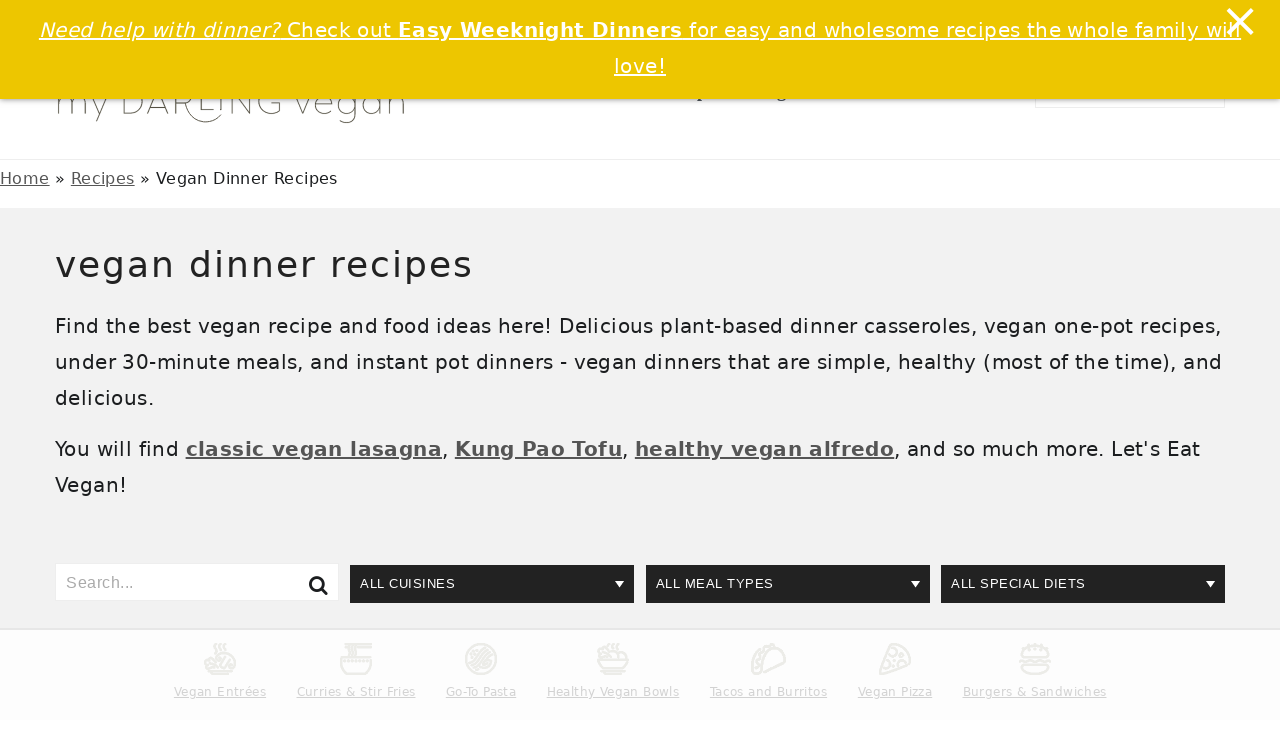

--- FILE ---
content_type: text/html; charset=UTF-8
request_url: https://www.mydarlingvegan.com/category/recipes/dinner/?fwp_dinner_recipes=bowls-stir-fries
body_size: 54165
content:
<!DOCTYPE html>
<html lang="en-US">
<head >
<meta charset="UTF-8" />
<meta name="viewport" content="width=device-width, initial-scale=1" />
<script data-no-optimize="1" data-cfasync="false">!function(){"use strict";const t={adt_ei:{identityApiKey:"plainText",source:"url",type:"plaintext",priority:1},adt_eih:{identityApiKey:"sha256",source:"urlh",type:"hashed",priority:2},sh_kit:{identityApiKey:"sha256",source:"urlhck",type:"hashed",priority:3}},e=Object.keys(t);function i(t){return function(t){const e=t.match(/((?=([a-z0-9._!#$%+^&*()[\]<>-]+))\2@[a-z0-9._-]+\.[a-z0-9._-]+)/gi);return e?e[0]:""}(function(t){return t.replace(/\s/g,"")}(t.toLowerCase()))}!async function(){const n=new URL(window.location.href),o=n.searchParams;let a=null;const r=Object.entries(t).sort(([,t],[,e])=>t.priority-e.priority).map(([t])=>t);for(const e of r){const n=o.get(e),r=t[e];if(!n||!r)continue;const c=decodeURIComponent(n),d="plaintext"===r.type&&i(c),s="hashed"===r.type&&c;if(d||s){a={value:c,config:r};break}}if(a){const{value:t,config:e}=a;window.adthrive=window.adthrive||{},window.adthrive.cmd=window.adthrive.cmd||[],window.adthrive.cmd.push(function(){window.adthrive.identityApi({source:e.source,[e.identityApiKey]:t},({success:i,data:n})=>{i?window.adthrive.log("info","Plugin","detectEmails",`Identity API called with ${e.type} email: ${t}`,n):window.adthrive.log("warning","Plugin","detectEmails",`Failed to call Identity API with ${e.type} email: ${t}`,n)})})}!function(t,e){const i=new URL(e);t.forEach(t=>i.searchParams.delete(t)),history.replaceState(null,"",i.toString())}(e,n)}()}();
</script><meta name='robots' content='index, follow, max-image-preview:large, max-snippet:-1, max-video-preview:-1' />
	<style>img:is([sizes="auto" i], [sizes^="auto," i]) { contain-intrinsic-size: 3000px 1500px }</style>
	<style data-no-optimize="1" data-cfasync="false">
	.adthrive-ad {
		margin-top: 10px;
		margin-bottom: 10px;
		text-align: center;
		overflow-x: visible;
		clear: both;
		line-height: 0;
	}
	.adthrive-device-desktop .adthrive-recipe,
.adthrive-device-tablet .adthrive-recipe {
	float: right;
	clear: right;
	margin-left: 10px;
}

.mdv-news {
height: fit-content!important;
}

/* confirm click footer ad fix test */
body.adthrive-device-phone .adthrive-footer.adthrive-sticky {
padding-top:0px;
overflow:visible !important;
border-top:0px !important;
}
body.adthrive-device-phone .adthrive-sticky.adthrive-footer>.adthrive-close {
top:-25px !important;
right:0px !important;
border-radius: 0px !important;
line-height: 24px !important;
font-size: 24px !important;
}
/* confirm click footer ad fix test  end */

/*mobile sticky video close button adjustment */
.adthrive-device-phone .adthrive-player-close{
 font-size: 14px;
 height: 40px;
 top: 174px;
 border-radius: 0px;
}

.adthrive-content {
  min-height: 280px !important;
}

/* Removing overflow-x: hidden; so sticky content ads will work */
html, body {
    overflow-x: clip !important;
}


body.single .adthrive-below-post {
position: relative;
display: flex;
flex-direction: column;
justify-content: flex-start;
align-items: center;
min-height: 400px!important;
margin: 0px 0px;
background-color: #FAFAFA;
padding-bottom:0px;
}
body.single .adthrive-below-post > div {
flex-basis: unset;
position: sticky;
display: block;
flex-direction: column;
top: 5px;
}

/* for final sticky SB */
.adthrive-sidebar.adthrive-stuck {
margin-top: 70px;
}
/* for ESSAs */
.adthrive-sticky-sidebar > div {
top: 70px!important;
}


</style>
<script data-no-optimize="1" data-cfasync="false">
	window.adthriveCLS = {
		enabledLocations: ['Content', 'Recipe'],
		injectedSlots: [],
		injectedFromPlugin: true,
		branch: '0a52f19',bucket: 'prod',			};
	window.adthriveCLS.siteAds = {"betaTester":false,"targeting":[{"value":"580fbeadf637d4381ce7cff7","key":"siteId"},{"value":"67c771dfa7c2ab5bcf775b9a","key":"organizationId"},{"value":"My Darling Vegan","key":"siteName"},{"value":"AdThrive Edge","key":"service"},{"value":"on","key":"bidding"},{"value":["Food","Clean Eating"],"key":"verticals"}],"siteUrl":"http://www.mydarlingvegan.com","siteId":"580fbeadf637d4381ce7cff7","siteName":"My Darling Vegan","breakpoints":{"tablet":768,"desktop":1024},"cloudflare":null,"adUnits":[{"sequence":null,"targeting":[{"value":["Sidebar"],"key":"location"}],"devices":["desktop"],"name":"Sidebar","sticky":false,"location":"Sidebar","dynamic":{"pageSelector":"","spacing":0,"max":1,"lazyMax":null,"enable":true,"lazy":false,"elementSelector":".sidebar h3","skip":1,"classNames":[],"position":"beforebegin","every":1,"enabled":true},"stickyOverlapSelector":"","adSizes":[[160,600],[336,280],[320,50],[300,600],[250,250],[1,1],[320,100],[300,1050],[300,50],[300,420],[300,250]],"priority":299,"autosize":true},{"sequence":9,"targeting":[{"value":["Sidebar"],"key":"location"},{"value":true,"key":"sticky"}],"devices":["desktop"],"name":"Sidebar_9","sticky":true,"location":"Sidebar","dynamic":{"pageSelector":"","spacing":0,"max":1,"lazyMax":null,"enable":true,"lazy":false,"elementSelector":".sidebar-primary","skip":0,"classNames":[],"position":"beforeend","every":1,"enabled":true},"stickyOverlapSelector":"","adSizes":[[160,600],[336,280],[320,50],[300,600],[250,250],[1,1],[320,100],[300,1050],[300,50],[300,420],[300,250]],"priority":291,"autosize":true},{"sequence":null,"targeting":[{"value":["Content"],"key":"location"}],"devices":["desktop"],"name":"Content","sticky":false,"location":"Content","dynamic":{"pageSelector":"body:not(.page-id-23472).single","spacing":0.85,"max":3,"lazyMax":96,"enable":true,"lazy":true,"elementSelector":".entry-content > *:not(h2):not(h3):not(.post-disclosure):not(.dpsp-post-pinterest-image-hidden):not(span):not(.wprm-recipe-container):not(.schema-faq):not(.adthrive), .entry-content > .schema-faq .schema-faq-section","skip":4,"classNames":[],"position":"afterend","every":1,"enabled":true},"stickyOverlapSelector":"","adSizes":[[728,90],[336,280],[320,50],[468,60],[970,90],[250,250],[1,1],[320,100],[970,250],[1,2],[300,50],[300,300],[552,334],[728,250],[300,250]],"priority":199,"autosize":true},{"sequence":null,"targeting":[{"value":["Content"],"key":"location"}],"devices":["tablet","phone"],"name":"Content","sticky":false,"location":"Content","dynamic":{"pageSelector":"body:not(.page-id-23472).single","spacing":0.85,"max":3,"lazyMax":96,"enable":true,"lazy":true,"elementSelector":".entry-content > *:not(h2):not(h3):not(.post-disclosure):not(.dpsp-post-pinterest-image-hidden):not(span):not(.wprm-recipe-container):not(.schema-faq):not(.adthrive), .entry-content > .schema-faq .schema-faq-section","skip":4,"classNames":[],"position":"afterend","every":1,"enabled":true},"stickyOverlapSelector":"","adSizes":[[728,90],[336,280],[320,50],[468,60],[970,90],[250,250],[1,1],[320,100],[970,250],[1,2],[300,50],[300,300],[552,334],[728,250],[300,250]],"priority":199,"autosize":true},{"sequence":null,"targeting":[{"value":["Recipe"],"key":"location"}],"devices":["tablet","desktop"],"name":"Recipe","sticky":false,"location":"Recipe","dynamic":{"pageSelector":"","spacing":0.75,"max":2,"lazyMax":97,"enable":true,"lazy":true,"elementSelector":".wprm-recipe-ingredient-group li, .wprm-recipe-instruction-group li, .wprm-nutrition-label-container, .wprm-recipe-notes span, .wprm-recipe-notes li","skip":0,"classNames":[],"position":"beforebegin","every":1,"enabled":true},"stickyOverlapSelector":"","adSizes":[[320,50],[250,250],[1,1],[320,100],[1,2],[300,50],[320,300],[300,390],[300,250]],"priority":-101,"autosize":true},{"sequence":5,"targeting":[{"value":["Recipe"],"key":"location"}],"devices":["phone"],"name":"Recipe_5","sticky":false,"location":"Recipe","dynamic":{"pageSelector":"","spacing":0,"max":1,"lazyMax":null,"enable":true,"lazy":false,"elementSelector":".wprm-recipe-ingredients-container","skip":0,"classNames":[],"position":"beforebegin","every":1,"enabled":true},"stickyOverlapSelector":"","adSizes":[[320,50],[250,250],[1,1],[320,100],[1,2],[300,50],[320,300],[300,390],[300,250]],"priority":-105,"autosize":true},{"sequence":null,"targeting":[{"value":["Recipe"],"key":"location"}],"devices":["phone"],"name":"Recipe","sticky":false,"location":"Recipe","dynamic":{"pageSelector":"","spacing":0.8,"max":2,"lazyMax":96,"enable":true,"lazy":true,"elementSelector":".wprm-recipe-ingredients-container, .wprm-recipe-instructions-container li, .wprm-recipe-notes-container li, .wprm-recipe-notes span, .wprm-nutrition-label-container","skip":0,"classNames":[],"position":"afterend","every":1,"enabled":true},"stickyOverlapSelector":"","adSizes":[[320,50],[250,250],[1,1],[320,100],[1,2],[300,50],[320,300],[300,390],[300,250]],"priority":-101,"autosize":true},{"sequence":null,"targeting":[{"value":["Below Post"],"key":"location"}],"devices":["phone","tablet","desktop"],"name":"Below_Post","sticky":false,"location":"Below Post","dynamic":{"pageSelector":"body.single","spacing":1,"max":0,"lazyMax":10,"enable":true,"lazy":true,"elementSelector":".after-entry, .comment-list > li, .comment-respond","skip":0,"classNames":[],"position":"afterend","every":1,"enabled":true},"stickyOverlapSelector":"","adSizes":[[728,90],[336,280],[320,50],[468,60],[250,250],[1,1],[320,100],[300,250],[970,250],[728,250]],"priority":99,"autosize":true},{"sequence":null,"targeting":[{"value":["Footer"],"key":"location"},{"value":true,"key":"sticky"}],"devices":["tablet","phone","desktop"],"name":"Footer","sticky":true,"location":"Footer","dynamic":{"pageSelector":"","spacing":0,"max":1,"lazyMax":null,"enable":true,"lazy":false,"elementSelector":"body","skip":0,"classNames":[],"position":"beforeend","every":1,"enabled":true},"stickyOverlapSelector":"","adSizes":[[320,50],[320,100],[728,90],[970,90],[468,60],[1,1],[300,50]],"priority":-1,"autosize":true}],"adDensityLayout":{"mobile":{"adDensity":0.24,"onePerViewport":false},"pageOverrides":[],"desktop":{"adDensity":0.2,"onePerViewport":false}},"adDensityEnabled":true,"siteExperiments":[],"adTypes":{"sponsorTileDesktop":true,"interscrollerDesktop":true,"nativeBelowPostDesktop":true,"miniscroller":true,"largeFormatsMobile":true,"nativeMobileContent":true,"inRecipeRecommendationMobile":true,"nativeMobileRecipe":true,"sponsorTileMobile":true,"expandableCatalogAdsMobile":false,"frameAdsMobile":true,"outstreamMobile":true,"nativeHeaderMobile":true,"frameAdsDesktop":true,"inRecipeRecommendationDesktop":true,"expandableFooterDesktop":true,"nativeDesktopContent":true,"outstreamDesktop":true,"animatedFooter":true,"skylineHeader":false,"expandableFooter":true,"nativeDesktopSidebar":true,"videoFootersMobile":true,"videoFootersDesktop":true,"interscroller":true,"nativeDesktopRecipe":true,"nativeHeaderDesktop":true,"nativeBelowPostMobile":true,"expandableCatalogAdsDesktop":false,"largeFormatsDesktop":true},"adOptions":{"theTradeDesk":true,"rtbhouse":true,"undertone":true,"sidebarConfig":{"dynamicStickySidebar":{"minHeight":1800,"enabled":false,"blockedSelectors":[]}},"footerCloseButton":false,"teads":true,"seedtag":true,"pmp":true,"thirtyThreeAcross":true,"sharethrough":true,"optimizeVideoPlayersForEarnings":true,"removeVideoTitleWrapper":true,"pubMatic":true,"infiniteScroll":false,"longerVideoAdPod":true,"yahoossp":true,"spa":false,"stickyContainerConfig":{"recipeDesktop":{"minHeight":null,"enabled":false},"blockedSelectors":[],"stickyHeaderSelectors":[],"content":{"minHeight":250,"enabled":true},"recipeMobile":{"minHeight":null,"enabled":false}},"sonobi":true,"gatedPrint":{"siteEmailServiceProviderId":null,"defaultOptIn":false,"enabled":false,"newsletterPromptEnabled":false},"yieldmo":true,"footerSelector":"","consentMode":{"enabled":false,"customVendorList":""},"amazonUAM":true,"gamMCMEnabled":true,"gamMCMChildNetworkCode":"23281189013","stickyContainerAds":true,"rubicon":true,"conversant":true,"openx":true,"customCreativeEnabled":true,"mobileHeaderHeight":1,"secColor":"#000000","unruly":true,"mediaGrid":true,"bRealTime":true,"adInViewTime":null,"gumgum":true,"comscoreFooter":true,"desktopInterstitial":false,"amx":true,"footerCloseButtonDesktop":false,"ozone":true,"isAutoOptimized":true,"adform":true,"comscoreTAL":true,"targetaff":false,"bgColor":"#FFFFFF","advancePlaylistOptions":{"playlistPlayer":{"enabled":true},"relatedPlayer":{"enabled":false,"applyToFirst":false}},"kargo":true,"liveRampATS":true,"footerCloseButtonMobile":false,"interstitialBlockedPageSelectors":"","prioritizeShorterVideoAds":true,"allowSmallerAdSizes":true,"comscore":"Food","blis":true,"wakeLock":{"desktopEnabled":true,"mobileValue":15,"mobileEnabled":true,"desktopValue":30},"mobileInterstitial":false,"tripleLift":true,"sensitiveCategories":["ast","cbd","conl","cosm","dat","drg","gamc","gamv","wtl","alc"],"liveRamp":true,"adthriveEmailIdentity":true,"criteo":true,"nativo":true,"infiniteScrollOptions":{"selector":"","heightThreshold":0},"siteAttributes":{"mobileHeaderSelectors":[],"desktopHeaderSelectors":[]},"dynamicContentSlotLazyLoading":true,"clsOptimizedAds":true,"ogury":true,"verticals":["Food","Clean Eating"],"inImage":false,"stackadapt":true,"usCMP":{"defaultOptIn":false,"enabled":false,"regions":[]},"advancePlaylist":true,"medianet":true,"delayLoading":true,"inImageZone":null,"appNexus":true,"rise":true,"liveRampId":"","infiniteScrollRefresh":false,"indexExchange":true},"siteAdsProfiles":[],"thirdPartySiteConfig":{"partners":{"discounts":[]}},"featureRollouts":{"erp":{"featureRolloutId":19,"data":null,"enabled":false}},"videoPlayers":{"contextual":{"autoplayCollapsibleEnabled":false,"overrideEmbedLocation":false,"defaultPlayerType":"static"},"videoEmbed":"wordpress","footerSelector":"","contentSpecificPlaylists":[],"players":[{"devices":["desktop","mobile"],"formattedType":"Stationary Related","description":"","id":4054792,"title":"Stationary related player - desktop and mobile","type":"stationaryRelated","enabled":true,"playerId":"blF5NrI2"},{"playlistId":"","pageSelector":"","devices":["mobile"],"mobileLocation":"top-center","description":"","skip":1,"title":"Sticky related player - mobile","type":"stickyRelated","enabled":true,"formattedType":"Sticky Related","elementSelector":".entry-content > *:not(h2):not(h3):not(.post-disclosure):not(.dpsp-post-pinterest-image-hidden):not(span):not(.wprm-recipe-container)","id":4054794,"position":"afterend","saveVideoCloseState":false,"shuffle":false,"mobileHeaderSelector":null,"playerId":"blF5NrI2"},{"playlistId":"Rh8u8ViM","pageSelector":"body.single","devices":["mobile"],"mobileLocation":"top-center","description":"","skip":1,"title":"MY LATEST VIDEOS","type":"stickyPlaylist","enabled":true,"footerSelector":"","formattedType":"Sticky Playlist","elementSelector":".entry-content > *:not(h2):not(h3):not(.post-disclosure):not(.dpsp-post-pinterest-image-hidden):not(span):not(.wprm-recipe-container)","id":4054796,"position":"afterend","saveVideoCloseState":false,"shuffle":true,"mobileHeaderSelector":null,"playerId":"dIX3thjM"},{"playlistId":"","pageSelector":"","devices":["desktop"],"description":"","skip":1,"title":"Sticky related player - desktop","type":"stickyRelated","enabled":true,"formattedType":"Sticky Related","elementSelector":".entry-content > *:not(h2):not(h3):not(.post-disclosure):not(.dpsp-post-pinterest-image-hidden):not(span):not(.wprm-recipe-container)","id":4054793,"position":"afterend","saveVideoCloseState":false,"shuffle":false,"mobileHeaderSelector":null,"playerId":"blF5NrI2"},{"playlistId":"Rh8u8ViM","pageSelector":"body.single","devices":["desktop"],"description":"","skip":1,"title":"MY LATEST VIDEOS","type":"stickyPlaylist","enabled":true,"footerSelector":"","formattedType":"Sticky Playlist","elementSelector":".entry-content > *:not(h2):not(h3):not(.post-disclosure):not(.dpsp-post-pinterest-image-hidden):not(span):not(.wprm-recipe-container)","id":4054795,"position":"afterend","saveVideoCloseState":false,"shuffle":true,"mobileHeaderSelector":null,"playerId":"dIX3thjM"}],"partners":{"theTradeDesk":true,"unruly":true,"mediaGrid":true,"undertone":true,"gumgum":true,"seedtag":true,"amx":true,"ozone":true,"adform":true,"pmp":true,"kargo":true,"connatix":true,"stickyOutstream":{"desktop":{"enabled":true},"blockedPageSelectors":"","mobileLocation":"bottom-left","allowOnHomepage":true,"mobile":{"enabled":true},"saveVideoCloseState":false,"mobileHeaderSelector":null,"allowForPageWithStickyPlayer":{"enabled":true}},"sharethrough":true,"blis":true,"tripleLift":true,"pubMatic":true,"criteo":true,"yahoossp":true,"nativo":true,"stackadapt":true,"yieldmo":true,"amazonUAM":true,"medianet":true,"rubicon":true,"appNexus":true,"rise":true,"openx":true,"indexExchange":true}}};</script>

<script data-no-optimize="1" data-cfasync="false">
(function(w, d) {
	w.adthrive = w.adthrive || {};
	w.adthrive.cmd = w.adthrive.cmd || [];
	w.adthrive.plugin = 'adthrive-ads-3.9.0';
	w.adthrive.host = 'ads.adthrive.com';
	w.adthrive.integration = 'plugin';

	var commitParam = (w.adthriveCLS && w.adthriveCLS.bucket !== 'prod' && w.adthriveCLS.branch) ? '&commit=' + w.adthriveCLS.branch : '';

	var s = d.createElement('script');
	s.async = true;
	s.referrerpolicy='no-referrer-when-downgrade';
	s.src = 'https://' + w.adthrive.host + '/sites/580fbeadf637d4381ce7cff7/ads.min.js?referrer=' + w.encodeURIComponent(w.location.href) + commitParam + '&cb=' + (Math.floor(Math.random() * 100) + 1) + '';
	var n = d.getElementsByTagName('script')[0];
	n.parentNode.insertBefore(s, n);
})(window, document);
</script>
<link rel="dns-prefetch" href="https://ads.adthrive.com/"><link rel="preconnect" href="https://ads.adthrive.com/"><link rel="preconnect" href="https://ads.adthrive.com/" crossorigin>
	<!-- This site is optimized with the Yoast SEO plugin v25.7 - https://yoast.com/wordpress/plugins/seo/ -->
	<title>Vegan Dinner Recipes - My Darling Vegan</title>
	<meta name="description" content="Find the best vegan recipe and food ideas here! Delicious plant-based dinner casseroles, vegan one-pot recipes, and under 30-minute meals." />
	<link rel="canonical" href="https://mydarlingvegan.com/category/recipes/dinner/" />
	<link rel="next" href="https://mydarlingvegan.com/category/recipes/dinner/page/2/" />
	<meta property="og:locale" content="en_US" />
	<meta property="og:type" content="article" />
	<meta property="og:title" content="Vegan Dinner Recipes - My Darling Vegan" />
	<meta property="og:description" content="Find the best vegan recipe and food ideas here! Delicious plant-based dinner casseroles, vegan one-pot recipes, and under 30-minute meals." />
	<meta property="og:url" content="https://mydarlingvegan.com/category/recipes/dinner/" />
	<meta property="og:site_name" content="My Darling Vegan" />
	<meta name="twitter:card" content="summary_large_image" />
	<meta name="twitter:site" content="@mydarlingvegan" />
	<script type="application/ld+json" class="yoast-schema-graph">{"@context":"https://schema.org","@graph":[{"@type":"CollectionPage","@id":"https://mydarlingvegan.com/category/recipes/dinner/","url":"https://mydarlingvegan.com/category/recipes/dinner/","name":"Vegan Dinner Recipes - My Darling Vegan","isPartOf":{"@id":"https://mydarlingvegan.com/#website"},"primaryImageOfPage":{"@id":"https://mydarlingvegan.com/category/recipes/dinner/#primaryimage"},"image":{"@id":"https://mydarlingvegan.com/category/recipes/dinner/#primaryimage"},"thumbnailUrl":"https://www.mydarlingvegan.com/wp-content/uploads/2025/11/21-holiday-recipe.jpeg","description":"Find the best vegan recipe and food ideas here! Delicious plant-based dinner casseroles, vegan one-pot recipes, and under 30-minute meals.","breadcrumb":{"@id":"https://mydarlingvegan.com/category/recipes/dinner/#breadcrumb"},"inLanguage":"en-US"},{"@type":"ImageObject","inLanguage":"en-US","@id":"https://mydarlingvegan.com/category/recipes/dinner/#primaryimage","url":"https://www.mydarlingvegan.com/wp-content/uploads/2025/11/21-holiday-recipe.jpeg","contentUrl":"https://www.mydarlingvegan.com/wp-content/uploads/2025/11/21-holiday-recipe.jpeg","width":1000,"height":1500,"caption":"collage of vegan holiday dishes including stuffing, pot pie, green bean casserole, and cinnamon-spiced eggnog"},{"@type":"BreadcrumbList","@id":"https://mydarlingvegan.com/category/recipes/dinner/#breadcrumb","itemListElement":[{"@type":"ListItem","position":1,"name":"Home","item":"https://mydarlingvegan.com/"},{"@type":"ListItem","position":2,"name":"Recipes","item":"https://mydarlingvegan.com/category/recipes/"},{"@type":"ListItem","position":3,"name":"Vegan Dinner Recipes"}]},{"@type":"WebSite","@id":"https://mydarlingvegan.com/#website","url":"https://mydarlingvegan.com/","name":"My Darling Vegan","description":"","publisher":{"@id":"https://mydarlingvegan.com/#organization"},"potentialAction":[{"@type":"SearchAction","target":{"@type":"EntryPoint","urlTemplate":"https://mydarlingvegan.com/?s={search_term_string}"},"query-input":{"@type":"PropertyValueSpecification","valueRequired":true,"valueName":"search_term_string"}}],"inLanguage":"en-US"},{"@type":"Organization","@id":"https://mydarlingvegan.com/#organization","name":"My Darling Vegan","url":"https://mydarlingvegan.com/","logo":{"@type":"ImageObject","inLanguage":"en-US","@id":"https://mydarlingvegan.com/#/schema/logo/image/","url":"https://www.mydarlingvegan.com/wp-content/uploads/2023/05/MDV-logoStack-696x696-1.jpg","contentUrl":"https://www.mydarlingvegan.com/wp-content/uploads/2023/05/MDV-logoStack-696x696-1.jpg","width":696,"height":696,"caption":"My Darling Vegan"},"image":{"@id":"https://mydarlingvegan.com/#/schema/logo/image/"},"sameAs":["https://www.facebook.com/mydarlingvegan/","https://x.com/mydarlingvegan","https://www.instagram.com/mydarlingvegan/","https://www.pinterest.com/mydarlingvegan/","https://www.youtube.com/channel/UCVOwjldC5XZXB1hbKNmt6BA"]}]}</script>
	<!-- / Yoast SEO plugin. -->


<link href='https://fonts.gstatic.com' crossorigin rel='preconnect' />
<link rel="alternate" type="application/rss+xml" title="My Darling Vegan &raquo; Feed" href="https://www.mydarlingvegan.com/feed/" />
<link rel="alternate" type="application/rss+xml" title="My Darling Vegan &raquo; Comments Feed" href="https://www.mydarlingvegan.com/comments/feed/" />
<link rel="alternate" type="application/rss+xml" title="My Darling Vegan &raquo; Vegan Dinner Recipes Category Feed" href="https://www.mydarlingvegan.com/category/recipes/dinner/feed/" />
<link rel="alternate" type="application/rss+xml" title="My Darling Vegan &raquo; Stories Feed" href="https://www.mydarlingvegan.com/web-stories/feed/"><link rel='stylesheet' id='wdp_cart-summary-css' href='https://www.mydarlingvegan.com/wp-content/plugins/advanced-dynamic-pricing-for-woocommerce/BaseVersion/assets/css/cart-summary.css?ver=4.10.1' type='text/css' media='all' />
<link rel='stylesheet' id='cookd-pro-theme-css' href='https://www.mydarlingvegan.com/wp-content/themes/cookdpro-v441/style.css?ver=4.4.1' type='text/css' media='all' />
<link rel='stylesheet' id='wp-block-library-css' href='https://www.mydarlingvegan.com/wp-includes/css/dist/block-library/style.min.css?ver=6.8.3' type='text/css' media='all' />
<style id='wp-block-library-inline-css' type='text/css'>
.wp-block-group.is-style-full-width-slanted { -webkit-transform: skewY(1.5deg); transform: skewY(1.5deg); -ms-transform-origin: 100% 0; -webkit-transform-origin: 100% 0; transform-origin: 100% 0; margin-bottom: 20px !important; margin-top: 60px !important; padding-bottom: 70px !important; } .wp-block-group.is-style-full-width-slanted > .wp-block-group__inner-container { -webkit-transform: skewY(-1.5deg); transform: skewY(-1.5deg); -ms-transform-origin: 100% 0; -webkit-transform-origin: 100% 0; transform-origin: 100% 0; }
.is-style-feast-inline-heading-group h2:first-of-type, .is-style-feast-inline-heading-group h3:first-of-type { transform: translateY(-0.7em);  background: #FFF; display: inline-block; padding: 0 0.5em 0; margin: 0 0.5em; } .is-style-feast-inline-heading-group { border: 2px solid #CCC; padding: 0 1em 1em; margin: 3em 0 2em; } .is-style-feast-inline-heading-group h2:first-child+*, .is-style-feast-inline-heading-group h3:first-child+* { margin-top: 0; }
.is-style-button-right-arrow .wp-element-button::after { content: "→"; position: relative; margin-left: 0.2em; }
.is-style-button-external-arrow .wp-element-button::after { content: "↗"; position: relative; margin-left: 0.2em; }
.is-style-paragraph-right-arrow a::after { content: " →"; position: relative; margin-left: 0; }
.is-style-paragraph-external-arrow a::after { content: " ↗"; position: relative; margin-left: 0; }
.is-style-basic-columns .wp-block-column { background-color: var(--branding-color-background, #EEEEEE); color: var(--branding-color-background-text, #000000); padding: 17px 11px; }
.is-style-book-cover img { box-shadow: 4px 4px 20px #454545; transform: rotate(3deg) scale(0.9); -webkit-backface-visibility: hidden; margin-top: 10px; margin-bottom: 10px; } .is-style-book-cover { padding: 10px; }
.is-style-polaroid img { border-bottom: 50px solid #fff; border-right: 15px solid #fff; border-left: 15px solid #fff; border-top: 10px solid #fff; box-shadow: 5px 5px 15px rgba(0, 0, 0, .4); transform: rotate(-5deg) scale(0.9); -webkit-backface-visibility: hidden; margin: 10px 0; }

			.wp-block-media-text.is-style-book-cover {
				grid-template-columns: 30% 1fr;
			}
			.wp-block-media-text.is-style-book-cover img {
				box-shadow: 4px 4px 20px rgba(0,0,0,0.5);
				transform: rotate(-6deg) scale(0.9);
				-webkit-backface-visibility: hidden;
				margin-top: 10px; margin-bottom: 10px;
			}
			.wp-block-media-text.is-style-book-cover .wp-block-media-text__media {
				display: flex;
				justify-content: center;
			}
			.wp-block-media-text.is-style-book-cover .wp-block-media-text__content {
				padding: 0 0 0 40px;
			}
			@media(max-width:600px) {
				.wp-block-media-text.is-style-book-cover img {
					max-width: 200px;
				}
				.wp-block-media-text.is-style-book-cover .wp-block-media-text__content {
					padding: 20px 0 0 0;
					text-align: center;
				}
				.wp-block-media-text.is-style-book-cover .wp-block-media-text__content .wp-block-buttons {
					justify-content: center;
				}
			}
		

			.wp-block-media-text.is-style-polaroid-media-text {
				grid-template-columns: 30% 1fr;
			}
			.wp-block-media-text.is-style-polaroid-media-text img {
				transform: rotate(-10deg) scale(0.9);
				-webkit-backface-visibility: hidden;
				margin-top: 10px;
				margin-bottom: 10px;
				border: 10px solid var(--branding-color-background, #ccc);
			}
			.wp-block-group.is-style-full-width-feature-wrapper .wp-block-media-text.is-style-polaroid-media-text img,
			.wp-block-group.is-style-full-width-custom-background-feature-wrapper .wp-block-media-text.is-style-polaroid-media-text img,
			.wp-block-group.is-style-feast-branding-background .wp-block-media-text.is-style-polaroid-media-text img {
				border-color: #fff;
			}
			.wp-block-media-text.is-style-polaroid-media-text .wp-block-media-text__media {
				display: flex;
				justify-content: center;
			}
			.wp-block-media-text.is-style-polaroid-media-text .wp-block-media-text__content {
				padding: 0 0 0 40px;
			}
			@media(max-width:600px) {
				.wp-block-media-text.is-style-polaroid-media-text img {
					max-width: 75%;
				}
				.wp-block-media-text.is-style-polaroid-media-text .wp-block-media-text__content {
					padding: 20px 0 0 0;
					text-align: center;
				}
				.wp-block-media-text.is-style-polaroid-media-text .wp-block-media-text__content .wp-block-buttons {
					justify-content: center;
				}
			}
		

			.is-style-post-info-author {
				grid-template-columns: 50px 1fr !important;
				grid-gap: 10px;
			}
			.is-style-post-info-author .wp-block-media-text__content {
				padding: 7px 0;
			}
			.is-style-post-info-author .wp-block-media-text__content a {
				text-decoration: underline;
			}
			.is-style-post-info-author .wp-block-media-text__media img {
				border-radius: 100px;
			}
			.is-style-post-info-author.has-background {
				padding: 7px;
				margin: 7px 0;
			}
		

			.is-style-post-info-author-100px {
				grid-template-columns: 100px 1fr !important;
				grid-gap: 15px;
			}
			.is-style-post-info-author-100px .wp-block-media-text__content {
				padding: 7px 0;
			}
			.is-style-post-info-author-100px .wp-block-media-text__content a {
				text-decoration: underline;
			}
			.is-style-post-info-author-100px .wp-block-media-text__media img {
				border-radius: 100px;
			}
			.is-style-post-info-author-100px.has-background {
				padding: 7px;
				margin: 7px 0;
			}
		
.is-style-left-bar { border-left: 5px solid var(--branding-color-background, #CCC); padding-left: 22px; margin: 22px 0; } .is-style-left-bar::before { content: none; }
.is-style-feast-txt-message { background: var(--branding-color-background, #EEE); border-radius: 7px; padding: 22px; margin: 44px 0; position: relative; } .is-style-feast-txt-message::before { content: none; } .is-style-feast-txt-message::after {  content: ""; position: absolute; width: 0; height: 0; top: 100%; left: 34px; border-top: 28px solid var(--branding-color-background, #EEE); border-left: 0 solid transparent; border-right: 28px solid transparent;  } .is-style-feast-txt-message:nth-of-type(odd)::after { left: unset; right: 34px; border-right: 0 solid transparent; border-left: 28px solid transparent; } .feast-plugin .is-style-feast-txt-message *, .editor-styles-wrapper .is-style-feast-txt-message * { color: var(--branding-color-background-text, #010101); }
.is-style-foodie-pro { padding: 22px 7px 22px 27px; margin: 27px 0; } .is-style-foodie-pro::before {  content: "\201C"; display: block; font-size: 77px; height: 0; position: relative; top: -37px; left: -41px; color: var(--branding-color-primary, #010101);  }
.is-style-cookd-pro { line-height: 1.1em; font-size: 1.1em; padding: 0 15%; text-align: center; margin-bottom: 22px; } .is-style-cookd-pro::before, .is-style-cookd-pro::after { background: var(--branding-color-accents, #CCC); content: "" !important; display: block; height: 1px; margin: 10% auto; width: 50px; top: 0; left: 0; }
.is-style-seasoned-pro { border-bottom: 1px solid #CCC; border-top: 1px solid #CCC; color: #333333; font-size: 130%; margin: 77px 37px; padding-top: 0; padding-bottom: 37px; text-align: center; } .is-style-seasoned-pro::before { background: var(--branding-color-accents, #DDDDDD); color: var(--branding-color-accents-text, #010101); -webkit-border-radius: 100%; border-radius: 100%; content: "\201C"; display: table; font-family: Times New Roman, serif; font-size: 57px; height: 0; line-height: 1; margin: -7px auto 7px; padding: 17px 15px 0; position: relative; left: 0; text-align: center; width: 47px; }
.is-style-featured-comment { line-height: 1.7em; font-size: 1.1em; padding: 0 12px; margin: 64px 0; font-weight: bold; position: relative; } .is-style-featured-comment::before { content: "Featured Comment" !important; text-transform: uppercase; color: #999;  left: 0; font-size: 0.8em;}  .is-style-featured-comment cite { float: right; text-transform: uppercase; font-size: 0.8em; color: #999; } .is-style-featured-comment cite::before { content: "⭐⭐⭐⭐⭐"; margin-right: 13px; } .is-style-featured-comment p { margin: 17px 0 !important; }
@media only screen and (min-width: 1023px) { .is-style-feast-2-column-list { display: grid; grid-template-columns: 1fr 1fr; gap: 0 37px; } .editor-styles-wrapper :where(:not(.is-layout-flex,.is-layout-grid))>.is-style-feast-2-column-list li { margin-left: unset; margin-right: unset; } }
@media only screen and (min-width: 1023px) { .is-style-feast-3-column-list { display: grid; grid-template-columns: 1fr 1fr 1fr; gap: 0 37px; } .editor-styles-wrapper :where(:not(.is-layout-flex,.is-layout-grid))>.is-style-feast-3-column-list li { margin-left: unset; margin-right: unset; } }
</style>
<style id='classic-theme-styles-inline-css' type='text/css'>
/*! This file is auto-generated */
.wp-block-button__link{color:#fff;background-color:#32373c;border-radius:9999px;box-shadow:none;text-decoration:none;padding:calc(.667em + 2px) calc(1.333em + 2px);font-size:1.125em}.wp-block-file__button{background:#32373c;color:#fff;text-decoration:none}
</style>
<style id='global-styles-inline-css' type='text/css'>
:root{--wp--preset--aspect-ratio--square: 1;--wp--preset--aspect-ratio--4-3: 4/3;--wp--preset--aspect-ratio--3-4: 3/4;--wp--preset--aspect-ratio--3-2: 3/2;--wp--preset--aspect-ratio--2-3: 2/3;--wp--preset--aspect-ratio--16-9: 16/9;--wp--preset--aspect-ratio--9-16: 9/16;--wp--preset--color--black: #000000;--wp--preset--color--cyan-bluish-gray: #abb8c3;--wp--preset--color--white: #ffffff;--wp--preset--color--pale-pink: #f78da7;--wp--preset--color--vivid-red: #cf2e2e;--wp--preset--color--luminous-vivid-orange: #ff6900;--wp--preset--color--luminous-vivid-amber: #fcb900;--wp--preset--color--light-green-cyan: #7bdcb5;--wp--preset--color--vivid-green-cyan: #00d084;--wp--preset--color--pale-cyan-blue: #8ed1fc;--wp--preset--color--vivid-cyan-blue: #0693e3;--wp--preset--color--vivid-purple: #9b51e0;--wp--preset--gradient--vivid-cyan-blue-to-vivid-purple: linear-gradient(135deg,rgba(6,147,227,1) 0%,rgb(155,81,224) 100%);--wp--preset--gradient--light-green-cyan-to-vivid-green-cyan: linear-gradient(135deg,rgb(122,220,180) 0%,rgb(0,208,130) 100%);--wp--preset--gradient--luminous-vivid-amber-to-luminous-vivid-orange: linear-gradient(135deg,rgba(252,185,0,1) 0%,rgba(255,105,0,1) 100%);--wp--preset--gradient--luminous-vivid-orange-to-vivid-red: linear-gradient(135deg,rgba(255,105,0,1) 0%,rgb(207,46,46) 100%);--wp--preset--gradient--very-light-gray-to-cyan-bluish-gray: linear-gradient(135deg,rgb(238,238,238) 0%,rgb(169,184,195) 100%);--wp--preset--gradient--cool-to-warm-spectrum: linear-gradient(135deg,rgb(74,234,220) 0%,rgb(151,120,209) 20%,rgb(207,42,186) 40%,rgb(238,44,130) 60%,rgb(251,105,98) 80%,rgb(254,248,76) 100%);--wp--preset--gradient--blush-light-purple: linear-gradient(135deg,rgb(255,206,236) 0%,rgb(152,150,240) 100%);--wp--preset--gradient--blush-bordeaux: linear-gradient(135deg,rgb(254,205,165) 0%,rgb(254,45,45) 50%,rgb(107,0,62) 100%);--wp--preset--gradient--luminous-dusk: linear-gradient(135deg,rgb(255,203,112) 0%,rgb(199,81,192) 50%,rgb(65,88,208) 100%);--wp--preset--gradient--pale-ocean: linear-gradient(135deg,rgb(255,245,203) 0%,rgb(182,227,212) 50%,rgb(51,167,181) 100%);--wp--preset--gradient--electric-grass: linear-gradient(135deg,rgb(202,248,128) 0%,rgb(113,206,126) 100%);--wp--preset--gradient--midnight: linear-gradient(135deg,rgb(2,3,129) 0%,rgb(40,116,252) 100%);--wp--preset--font-size--small: 13px;--wp--preset--font-size--medium: 20px;--wp--preset--font-size--large: 36px;--wp--preset--font-size--x-large: 42px;--wp--preset--spacing--20: 0.44rem;--wp--preset--spacing--30: 0.67rem;--wp--preset--spacing--40: 1rem;--wp--preset--spacing--50: 1.5rem;--wp--preset--spacing--60: 2.25rem;--wp--preset--spacing--70: 3.38rem;--wp--preset--spacing--80: 5.06rem;--wp--preset--shadow--natural: 6px 6px 9px rgba(0, 0, 0, 0.2);--wp--preset--shadow--deep: 12px 12px 50px rgba(0, 0, 0, 0.4);--wp--preset--shadow--sharp: 6px 6px 0px rgba(0, 0, 0, 0.2);--wp--preset--shadow--outlined: 6px 6px 0px -3px rgba(255, 255, 255, 1), 6px 6px rgba(0, 0, 0, 1);--wp--preset--shadow--crisp: 6px 6px 0px rgba(0, 0, 0, 1);}:where(.is-layout-flex){gap: 0.5em;}:where(.is-layout-grid){gap: 0.5em;}body .is-layout-flex{display: flex;}.is-layout-flex{flex-wrap: wrap;align-items: center;}.is-layout-flex > :is(*, div){margin: 0;}body .is-layout-grid{display: grid;}.is-layout-grid > :is(*, div){margin: 0;}:where(.wp-block-columns.is-layout-flex){gap: 2em;}:where(.wp-block-columns.is-layout-grid){gap: 2em;}:where(.wp-block-post-template.is-layout-flex){gap: 1.25em;}:where(.wp-block-post-template.is-layout-grid){gap: 1.25em;}.has-black-color{color: var(--wp--preset--color--black) !important;}.has-cyan-bluish-gray-color{color: var(--wp--preset--color--cyan-bluish-gray) !important;}.has-white-color{color: var(--wp--preset--color--white) !important;}.has-pale-pink-color{color: var(--wp--preset--color--pale-pink) !important;}.has-vivid-red-color{color: var(--wp--preset--color--vivid-red) !important;}.has-luminous-vivid-orange-color{color: var(--wp--preset--color--luminous-vivid-orange) !important;}.has-luminous-vivid-amber-color{color: var(--wp--preset--color--luminous-vivid-amber) !important;}.has-light-green-cyan-color{color: var(--wp--preset--color--light-green-cyan) !important;}.has-vivid-green-cyan-color{color: var(--wp--preset--color--vivid-green-cyan) !important;}.has-pale-cyan-blue-color{color: var(--wp--preset--color--pale-cyan-blue) !important;}.has-vivid-cyan-blue-color{color: var(--wp--preset--color--vivid-cyan-blue) !important;}.has-vivid-purple-color{color: var(--wp--preset--color--vivid-purple) !important;}.has-black-background-color{background-color: var(--wp--preset--color--black) !important;}.has-cyan-bluish-gray-background-color{background-color: var(--wp--preset--color--cyan-bluish-gray) !important;}.has-white-background-color{background-color: var(--wp--preset--color--white) !important;}.has-pale-pink-background-color{background-color: var(--wp--preset--color--pale-pink) !important;}.has-vivid-red-background-color{background-color: var(--wp--preset--color--vivid-red) !important;}.has-luminous-vivid-orange-background-color{background-color: var(--wp--preset--color--luminous-vivid-orange) !important;}.has-luminous-vivid-amber-background-color{background-color: var(--wp--preset--color--luminous-vivid-amber) !important;}.has-light-green-cyan-background-color{background-color: var(--wp--preset--color--light-green-cyan) !important;}.has-vivid-green-cyan-background-color{background-color: var(--wp--preset--color--vivid-green-cyan) !important;}.has-pale-cyan-blue-background-color{background-color: var(--wp--preset--color--pale-cyan-blue) !important;}.has-vivid-cyan-blue-background-color{background-color: var(--wp--preset--color--vivid-cyan-blue) !important;}.has-vivid-purple-background-color{background-color: var(--wp--preset--color--vivid-purple) !important;}.has-black-border-color{border-color: var(--wp--preset--color--black) !important;}.has-cyan-bluish-gray-border-color{border-color: var(--wp--preset--color--cyan-bluish-gray) !important;}.has-white-border-color{border-color: var(--wp--preset--color--white) !important;}.has-pale-pink-border-color{border-color: var(--wp--preset--color--pale-pink) !important;}.has-vivid-red-border-color{border-color: var(--wp--preset--color--vivid-red) !important;}.has-luminous-vivid-orange-border-color{border-color: var(--wp--preset--color--luminous-vivid-orange) !important;}.has-luminous-vivid-amber-border-color{border-color: var(--wp--preset--color--luminous-vivid-amber) !important;}.has-light-green-cyan-border-color{border-color: var(--wp--preset--color--light-green-cyan) !important;}.has-vivid-green-cyan-border-color{border-color: var(--wp--preset--color--vivid-green-cyan) !important;}.has-pale-cyan-blue-border-color{border-color: var(--wp--preset--color--pale-cyan-blue) !important;}.has-vivid-cyan-blue-border-color{border-color: var(--wp--preset--color--vivid-cyan-blue) !important;}.has-vivid-purple-border-color{border-color: var(--wp--preset--color--vivid-purple) !important;}.has-vivid-cyan-blue-to-vivid-purple-gradient-background{background: var(--wp--preset--gradient--vivid-cyan-blue-to-vivid-purple) !important;}.has-light-green-cyan-to-vivid-green-cyan-gradient-background{background: var(--wp--preset--gradient--light-green-cyan-to-vivid-green-cyan) !important;}.has-luminous-vivid-amber-to-luminous-vivid-orange-gradient-background{background: var(--wp--preset--gradient--luminous-vivid-amber-to-luminous-vivid-orange) !important;}.has-luminous-vivid-orange-to-vivid-red-gradient-background{background: var(--wp--preset--gradient--luminous-vivid-orange-to-vivid-red) !important;}.has-very-light-gray-to-cyan-bluish-gray-gradient-background{background: var(--wp--preset--gradient--very-light-gray-to-cyan-bluish-gray) !important;}.has-cool-to-warm-spectrum-gradient-background{background: var(--wp--preset--gradient--cool-to-warm-spectrum) !important;}.has-blush-light-purple-gradient-background{background: var(--wp--preset--gradient--blush-light-purple) !important;}.has-blush-bordeaux-gradient-background{background: var(--wp--preset--gradient--blush-bordeaux) !important;}.has-luminous-dusk-gradient-background{background: var(--wp--preset--gradient--luminous-dusk) !important;}.has-pale-ocean-gradient-background{background: var(--wp--preset--gradient--pale-ocean) !important;}.has-electric-grass-gradient-background{background: var(--wp--preset--gradient--electric-grass) !important;}.has-midnight-gradient-background{background: var(--wp--preset--gradient--midnight) !important;}.has-small-font-size{font-size: var(--wp--preset--font-size--small) !important;}.has-medium-font-size{font-size: var(--wp--preset--font-size--medium) !important;}.has-large-font-size{font-size: var(--wp--preset--font-size--large) !important;}.has-x-large-font-size{font-size: var(--wp--preset--font-size--x-large) !important;}
:where(.wp-block-post-template.is-layout-flex){gap: 1.25em;}:where(.wp-block-post-template.is-layout-grid){gap: 1.25em;}
:where(.wp-block-columns.is-layout-flex){gap: 2em;}:where(.wp-block-columns.is-layout-grid){gap: 2em;}
:root :where(.wp-block-pullquote){font-size: 1.5em;line-height: 1.6;}
</style>
<style id='feast-global-styles-inline-css' type='text/css'>
.feast-plugin a {
	word-break: break-word;
}
.feast-plugin ul.menu a {
	word-break: initial;
}
	p.is-variation-fancy-text {
		font-style: italic;
		margin: 0 0 16px 0 !important;
	}
	p.is-variation-fancy-text + *:not(div),
	.wp-block-group__inner-container p.is-variation-fancy-text:first-child {
		margin-top: 0 !important;
	}
button.feast-submenu-toggle {
	display: none;
	background: transparent;
	border: 1px solid #424242;
	border-radius: 0;
	box-shadow: none;
	padding: 0;
	outline: none;
	cursor: pointer;
	position: absolute;
	line-height: 0;
	right: 0;
	top: 3px;
	width: 42px;
	height: 42px;
	justify-content: center;
	align-items: center;
}
button.feast-submenu-toggle svg {
	width: 20px;
	height: 20px;
}
@media(max-width:1199px) {
	button.feast-submenu-toggle {
		display: flex;
	}
	.mmm-content ul li.menu-item-has-children {
		position: relative;
	}
	.mmm-content ul li.menu-item-has-children > a {
		display: inline-block;
		margin-top: 12px;
		margin-bottom: 12px;
		width: 100%;
		padding-right: 48px;
	}
	.mmm-content ul li.menu-item-has-children > ul.sub-menu {
		display: none;
	}
	.mmm-content ul li.menu-item-has-children.open > ul.sub-menu {
		display: block;
	}
	.mmm-content ul li.menu-item-has-children.open > button svg {
		transform: rotate(180deg);
	}
}
body {
font-family: -apple-system, system-ui, BlinkMacSystemFont, "Segoe UI", Helvetica, Arial, sans-serif, "Apple Color Emoji", "Segoe UI Emoji", "Segoe UI Symbol" !important;
}h1,
h2,
h3,
h4,
h5,
h6 {
font-family: -apple-system, system-ui, BlinkMacSystemFont, "Segoe UI", Helvetica, Arial, sans-serif, "Apple Color Emoji", "Segoe UI Emoji", "Segoe UI Symbol" !important;;
}.single .content a,
.category .content a,
.feast-modern-category-layout a,
aside a, 
.site-footer a {
	text-decoration: underline;
}
.feast-social-media {
	display: flex;
	flex-wrap: wrap;
	align-items: center;
	justify-content: center;
	column-gap: 18px;
	row-gap: 9px;
	width: 100%;
	padding: 27px 0;
}
.feast-social-media.feast-social-media--align-left {
	justify-content: flex-start;
}
.feast-social-media.feast-social-media--align-right {
	justify-content: flex-end;
}
.feast-social-media a {
	display: flex;
	align-items: center;
	justify-content: center;
	padding: 12px;
}
@media(max-width:600px) {
	.feast-social-media a {
		min-height: 50px;
		min-width: 50px;
	}
}
.feast-ai-buttons-block {
	display: block;
	width: 100%;
}
.feast-ai-buttons-block .wp-block-buttons {
	display: flex;
	flex-wrap: wrap;
	gap: 12px;
	width: 100%;
}
.feast-ai-buttons-block--align-center .wp-block-buttons {
	justify-content: center;
}
.feast-ai-buttons-block--align-right .wp-block-buttons {
	justify-content: flex-end;
}
.feast-ai-buttons-block .wp-block-buttons .wp-block-button {
	flex-basis: 0;
	flex-grow: 1;
}
.feast-ai-buttons-block .wp-block-buttons .wp-block-button .wp-block-button__link {
	white-space: nowrap;
}
@media(max-width:600px) {
	.feast-ai-buttons-block .wp-block-buttons .wp-block-button {
		flex-basis: 40%;
	}
}		
.site-container .is-style-full-width-feature-wrapper,
.site-container .is-style-full-width-feature-wrapper-cta,
.site-container .is-style-full-width-slanted {
	margin: var(--feast-spacing-xl, 27px) auto;
	padding: clamp(20px, calc(1.25rem + ((1vw - 6px) * 2.1429)), 32px);
	box-shadow: 0 0 0 100vmax var(--global-palette7, #f2f2f2);
	-webkit-clip-path: inset(0 -100vmax);
	clip-path: inset(0 -100vmax);
}
.site-container .is-style-full-width-feature-wrapper,
.site-container .is-style-full-width-feature-wrapper-cta,
.site-container .is-style-full-width-slanted {
	background-color: var(--global-palette7, #f2f2f2);
}
.site-container .sidebar .is-style-full-width-feature-wrapper,
.site-container .sidebar .is-style-full-width-feature-wrapper-cta,
.site-container .sidebar .is-style-full-width-slanted {
	box-shadow: none;
	-webkit-clip-path: none;
	clip-path: none;
	background-color: var(--global-palette7, #f2f2f2);
}
.site-container .sidebar .is-style-full-width-feature-wrapper > *:first-child,
.site-container .sidebar .is-style-full-width-feature-wrapper-cta > *:first-child,
.site-container .sidebar .is-style-full-width-slanted > *:first-child {
	margin-top: 0;
}
.feast-remove-top-padding {
	padding-top: 0 !important;
}
.feast-remove-bottom-padding {
	padding-bottom: 0 !important;
}
.feast-remove-top-margin {
	margin-top: 0 !important;
}
.feast-remove-bottom-margin {
	margin-bottom: 0 !important;
}
.z-10 {
	position: relative;
	z-index: 10;
}
body h1,
body h2,
body h3,
body h4,
body h5,
body h6 {
	line-height: 1.2;
}
.wp-block-media-text.is-variation-media-text-sidebar-bio {
	display: flex;
	flex-direction: column;
}
.wp-block-media-text.is-variation-media-text-sidebar-bio .wp-block-media-text__media {
	display: flex;
	justify-content: center;
}
.wp-block-media-text.is-variation-media-text-sidebar-bio .wp-block-media-text__content {
	padding: 16px 24px 28px;
	margin: 0;
	display: flex;
	flex-direction: column;
	gap: 10px;
	box-sizing: border-box;
}
.wp-block-media-text.is-variation-media-text-sidebar-bio .wp-block-media-text__content h3,
.wp-block-media-text.is-variation-media-text-sidebar-bio .wp-block-media-text__content h2 {
	font-size: 1.625em;
}
.wp-block-media-text.is-variation-media-text-sidebar-bio .wp-block-media-text__content * {
	margin: 0;
	max-width: 100%;
}
.wp-block-media-text.is-variation-media-text-sidebar-bio .wp-block-media-text__content p {
	line-height: 1.5;
}
@media only screen and (max-width: 335px) {
	.site-inner {
		padding-left: 0;
		padding-right: 0;
	}
}
@media only screen and (max-width:1023px) {
	.feast-layout--modern-footer {
		padding-left: 5%;
		padding-right: 5%;
	}
}
@media only screen and (max-width: 600px) {
	.site-container .feast-layout--modern-footer .is-style-full-width-feature-wrapper,
	.site-container .feast-layout--modern-footer .is-style-full-width-feature-wrapper-cta,
	.site-container .feast-layout--modern-footer .is-style-full-width-slanted,
	.site-container .feast-layout--modern-footer .is-style-full-width-custom-background-feature-wrapper {
		margin: var(--feast-spacing-xl, 27px) -5%;
	}
}
a.wprm-recipe-jump:hover {
	opacity: 1.0 !important;
}
.wp-block-media-text.is-variation-media-text-sidebar-bio .wp-block-media-text__media img {
	border-radius: 178px;
	aspect-ratio: 1 / 1;
	object-fit: cover;
}
.feast-modern-category-layout {
	text-align: initial;
}
.feast-jump-to-buttons .wp-block-button__link svg path {
	fill: #fff;
}
h1,
h2,
h3,
h4,
h5,
h6,
.wp-block-group {
	scroll-margin-top: 80px;
}
body .feastmobilenavbar,
body .desktop-inline-modern-menu ul {
	overflow: visible;
	contain: initial;
}
.feastmobilenavbar ul.menu > .menu-item {
	position: relative;
}
.feastmobilenavbar ul.menu > .menu-item:hover > .sub-menu,
.feastmobilenavbar ul.menu > .menu-item:focus-within > .sub-menu {
	left: 0;
	opacity: 1;
}
.feastmobilenavbar .menu-item-has-children .sub-menu {
	background: #fff;
	left: -9999px;
	top: 100%;
	opacity: 0;
	border-radius: 5px;
	box-shadow: 0 5px 10px rgba(0,0,0,0.15);
	padding: 10px 0;
	position: absolute;
	width: auto;
	min-width: 200px;
	z-index: 99;
	display: flex;
	flex-direction: column;
	row-gap: 0;
	height: auto;
	margin: 0;
}
.feastmobilenavbar .menu-item-has-children .sub-menu > .menu-item {
	width: 100%;
	display: block;
	clear: both;
	border-top: none !important;
	min-height: 0 !important;
	max-width: none;
	text-align: left;
}
.feastmobilenavbar .menu-item-has-children .sub-menu > .menu-item a {
	width: 100%;
	background: transparent;
	padding: 8px 30px 8px 20px;
	position: relative;
	white-space: nowrap;
	display: block;
}
@media(max-width:768px) {
	.menu-item-has-children .sub-menu {
		left: auto;
		opacity: 1;
		position: relative;
		width: 100%;
		border-radius: 0;
		box-shadow: none;
		padding: 0;
		display: none;
	}
}
</style>
<link rel="preload" class="mv-grow-style" href="https://www.mydarlingvegan.com/wp-content/plugins/social-pug/assets/dist/style-frontend-pro.css?ver=2.20.0" as="style"><noscript><link rel='stylesheet' id='dpsp-frontend-style-pro-css' href='https://www.mydarlingvegan.com/wp-content/plugins/social-pug/assets/dist/style-frontend-pro.css?ver=2.20.0' type='text/css' media='all' />
</noscript><style id='dpsp-frontend-style-pro-inline-css' type='text/css'>

				@media screen and ( max-width : 720px ) {
					.dpsp-content-wrapper.dpsp-hide-on-mobile,
					.dpsp-share-text.dpsp-hide-on-mobile,
					.dpsp-content-wrapper .dpsp-network-label {
						display: none;
					}
					.dpsp-has-spacing .dpsp-networks-btns-wrapper li {
						margin:0 2% 10px 0;
					}
					.dpsp-network-btn.dpsp-has-label:not(.dpsp-has-count) {
						max-height: 40px;
						padding: 0;
						justify-content: center;
					}
					.dpsp-content-wrapper.dpsp-size-small .dpsp-network-btn.dpsp-has-label:not(.dpsp-has-count){
						max-height: 32px;
					}
					.dpsp-content-wrapper.dpsp-size-large .dpsp-network-btn.dpsp-has-label:not(.dpsp-has-count){
						max-height: 46px;
					}
				}
			
								.dpsp-button-style-1 .dpsp-networks-btns-content.dpsp-networks-btns-wrapper .dpsp-network-btn .dpsp-network-icon,
								.dpsp-button-style-1 .dpsp-networks-btns-content.dpsp-networks-btns-wrapper .dpsp-network-btn {
									--customNetworkColor: #edc600;
									--customNetworkHoverColor: #d2a007;
									background: #edc600;
									border-color: #edc600;
								}
							
								.dpsp-button-style-1 .dpsp-networks-btns-content.dpsp-networks-btns-wrapper .dpsp-network-btn:hover .dpsp-network-icon,
								.dpsp-button-style-1 .dpsp-networks-btns-content.dpsp-networks-btns-wrapper .dpsp-network-btn:focus .dpsp-network-icon,
								.dpsp-button-style-1 .dpsp-networks-btns-content.dpsp-networks-btns-wrapper .dpsp-network-btn:hover,
								.dpsp-button-style-1 .dpsp-networks-btns-content.dpsp-networks-btns-wrapper .dpsp-network-btn:focus {
									border-color: #d2a007 !important;
									background: #d2a007 !important;
								}
							.dpsp-networks-btns-wrapper.dpsp-networks-btns-content .dpsp-network-btn {--networkHover: rgba(210, 160, 7, 0.4); --networkAccent: rgba(210, 160, 7, 1);}
			@media screen and ( max-width : 720px ) {
				aside#dpsp-floating-sidebar.dpsp-hide-on-mobile.opened {
					display: none;
				}
			}
			
			@media screen and ( max-width : 720px ) {
				aside#dpsp-floating-sidebar.dpsp-hide-on-mobile.opened {
					display: none;
				}
			}
			
</style>
<link rel='stylesheet' id='brands-styles-css' href='https://www.mydarlingvegan.com/wp-content/plugins/woocommerce/assets/css/brands.css?ver=10.1.0' type='text/css' media='all' />
<link rel='stylesheet' id='gca-column-styles-css' href='https://www.mydarlingvegan.com/wp-content/plugins/genesis-columns-advanced/css/gca-column-styles.css?ver=6.8.3' type='text/css' media='all' />
<style id='mdv-style-core-inline-css' type='text/css'>
@charset "UTF-8";
/**********************************************************/
/************************* Config *************************/
/**********************************************************/
/**********************************************************/
/************************* Fonts **************************/
/**********************************************************/
/* im-fell-double-pica-regular - latin */
/*@font-face { font-family: 'IM Fell Double Pica'; font-style: normal; font-weight: 400; //font-display: swap; src: url('/wp-content/themes/mdv/fonts/im-fell-double-pica-v10-latin-regular.eot'); src: local(''), url('/wp-content/themes/mdv/fonts/im-fell-double-pica-v10-latin-regular.eot?#iefix') format('embedded-opentype'), url('/wp-content/themes/mdv/fonts/im-fell-double-pica-v10-latin-regular.woff2') format('woff2'), url('/wp-content/themes/mdv/fonts/im-fell-double-pica-v10-latin-regular.woff') format('woff'), url('/wp-content/themes/mdv/fonts/im-fell-double-pica-v10-latin-regular.ttf') format('truetype'), url('/wp-content/themes/mdv/fonts/im-fell-double-pica-v10-latin-regular.svg#IMFellDoublePica') format('svg');
}*/
/* source-sans-pro-300 - latin */
@font-face { font-family: 'Source Sans Pro'; font-style: normal; font-weight: 300; src: url("/wp-content/themes/mdv/fonts/source-sans-pro-v14-latin-300.eot");
  /* IE9 Compat Modes */
src: local(""), url("/wp-content/themes/mdv/fonts/source-sans-pro-v14-latin-300.eot?#iefix") format("embedded-opentype"), url("/wp-content/themes/mdv/fonts/source-sans-pro-v14-latin-300.woff2") format("woff2"), url("/wp-content/themes/mdv/fonts/source-sans-pro-v14-latin-300.woff") format("woff"), url("/wp-content/themes/mdv/fonts/source-sans-pro-v14-latin-300.ttf") format("truetype"), url("/wp-content/themes/mdv/fonts/source-sans-pro-v14-latin-300.svg#SourceSansPro") format("svg");
  /* Legacy iOS */ }
/* source-sans-pro-regular - latin */
@font-face { font-family: 'Source Sans Pro'; font-style: normal; font-weight: 400; src: url("/wp-content/themes/mdv/fonts/source-sans-pro-v14-latin-regular.eot");
  /* IE9 Compat Modes */
src: local(""), url("/wp-content/themes/mdv/fonts/source-sans-pro-v14-latin-regular.eot?#iefix") format("embedded-opentype"), url("/wp-content/themes/mdv/fonts/source-sans-pro-v14-latin-regular.woff2") format("woff2"), url("/wp-content/themes/mdv/fonts/source-sans-pro-v14-latin-regular.woff") format("woff"), url("/wp-content/themes/mdv/fonts/source-sans-pro-v14-latin-regular.ttf") format("truetype"), url("/wp-content/themes/mdv/fonts/source-sans-pro-v14-latin-regular.svg#SourceSansPro") format("svg");
  /* Legacy iOS */ }
/**********************************************************/
/************************* Global *************************/
/**********************************************************/
body { font-size: 20px; color: #1b1d1f; }

hr { border-bottom: none; border-left: none; }

/*h1, h2, h3, h4, h5, h6 {
	text-transform:none;
}*/
/** Icons  fontello - http://fontello.com/ Selective 'font-awesome' stuff  If you need to add items, go to http://fontello.com/, and drag the /mdv/fontello/config.json into the upload box and it'll load them (or use the wrench settings, and 'Import' the config.json file)  NOTE: gets put 'inline' so need full path to font files */
@font-face { font-family: 'fontello'; src: url("/wp-content/themes/mdv/fontello/font/fontello.eot?19203120"); src: url("/wp-content/themes/mdv/fontello/font/fontello.eot?19203120#iefix") format("embedded-opentype"), url("/wp-content/themes/mdv/fontello/font/fontello.woff2?19203120") format("woff2"), url("/wp-content/themes/mdv/fontello/font/fontello.woff?19203120") format("woff"), url("/wp-content/themes/mdv/fontello/font/fontello.ttf?19203120") format("truetype"), url("/wp-content/themes/mdv/fontello/font/fontello.svg?19203120#fontello") format("svg"); font-weight: normal; font-style: normal; font-display: block; }
[class^="icon-"]:before, [class*=" icon-"]:before { font-family: "fontello"; font-style: normal; font-weight: normal; speak: none; display: inline-block; text-decoration: inherit; width: 1em; margin-right: .2em; text-align: center; /* opacity: .8; */ /* For safety - reset parent styles, that can break glyph codes*/ font-variant: normal; text-transform: none; /* fix buttons height, for twitter bootstrap */ line-height: 1em; /* Animation center compensation - margins should be symmetric */ /* remove if not needed */ /*margin-left: .2em;*/ /* you can be more comfortable with increased icons size */ /* font-size: 120%; */ /* Font smoothing. That was taken from TWBS */ -webkit-font-smoothing: antialiased; -moz-osx-font-smoothing: grayscale; /* Uncomment for 3D effect */ /* text-shadow: 1px 1px 1px rgba(127, 127, 127, 0.3); */ }

.icon-close:before { content: '\e800'; }

.icon-left:before { content: '\e801'; }

.icon-map:before { content: '\e802'; }

.icon-plus:before { content: '\e803'; }

.icon-search:before { content: '\e804'; }

.icon-twitter:before { content: '\e805'; }

.icon-phone:before { content: '\e806'; }

.icon-info:before { content: '\e807'; }

.icon-clock:before { content: '\e808'; }

.icon-user:before { content: '\e809'; }

.icon-arrow-down:before { content: '\e80a'; }

.icon-print:before { content: '\e80b'; }

.icon-facebook:before { content: '\f09a'; }

.icon-menu:before { content: '\f0c9'; }

.icon-pinterest:before { content: '\f0d2'; }

.icon-mail:before { content: '\f0e0'; }

.icon-instagram:before { content: '\f16d'; }

/** Forms */
[type="checkbox"], [type="radio"] { width: auto; }

::placeholder { color: #aaa; opacity: 1; }

/** Search form */
.mdv-search-form { position: relative; }
.mdv-search-form .search-form-input { border-radius: 0 !important; padding: 10px 10px 8px; width: 100% !important; font-size: 16px; }
.mdv-search-form .search-form-submit { position: absolute; top: 0; right: 0; padding: 4px 6px; }
.mdv-search-form .search-form-submit input { position: absolute; top: 0; right: 0; width: 30px; background: none; border: none; text-indent: -999px; overflow: hidden; }
@media only screen and (max-width: 1023px) { .mdv-search-form .search-form-submit { padding: 8px 6px; } }

/** Social icons */
.mdv-social-links { text-align: center; }
.mdv-social-links a { display: inline-block; margin: 0 3px; padding: 2px; font-size: 20px; }
.mdv-social-links span { display: none; }
.mdv-social-links br { display: none; }

/**********************************************************/
/************************* Content ************************/
/**********************************************************/
.site-header { border-bottom: 1px solid #eee; }
@media only screen and (max-width: 1023px) { .site-header .wrap { padding: 0; overflow: visible; } }

/** Nav - Top black menu bar */
@media only screen and (max-width: 1023px) { .site-container > .menu-toggle { display: none; } }

.nav-secondary { text-align: center; border: none; }
.nav-secondary .genesis-nav-menu { background: #222; }
.nav-secondary .genesis-nav-menu .menu-item { min-height: auto; }
.nav-secondary a { color: #fff; font-family: "Times New Roman", serif; text-transform: lowercase; padding: 10px; font-size: 14px; margin: 0 5px; background: none !important; }
@media only screen and (max-width: 1023px) { .nav-secondary a { padding: 10px 5px; } }
@media only screen and (max-width: 350px) { .nav-secondary a { font-size: 13px; padding: 10px 4px; } }

/** Logo */
.header-image .title-area { padding: 24px 0 0; width: 30%; }
.header-image .title-area img { width: 619px; height: 80px; }
@media only screen and (max-width: 1023px) { .header-image .title-area { width: 100%; padding: 0 20px; } }
@media only screen and (max-width: 1024px) and (min-width: 1024px) { .header-image .title-area { width: 23%; } }

/** Nav - main - right of logo */
.site-header .widget-area { width: 70%; padding: 0 !important; }
.site-header .widget-area .genesis-nav-menu { width: 100%; }
@media only screen and (max-width: 1023px) { .site-header .widget-area { width: 100%; height: 53px; }
  .site-header .widget-area .genesis-nav-menu { padding: 0; }
  .site-header .widget-area .genesis-nav-menu li { border-color: #eee; } }
@media only screen and (max-width: 1024px) and (min-width: 1024px) { .site-header .widget-area { width: 77%; }
  .site-header .widget-area .nav-primary a { font-size: 16px; padding: 16px 8px; } }

.nav-primary { border: none; }
.nav-primary a { font-family: "Times New Roman", serif; text-transform: lowercase; font-weight: 600; margin: 5px 0; font-size: 18px; }
.nav-primary #feast-search { padding: 4px 0 0 15px; }
.nav-primary #feast-search .search-form { width: 190px; margin: 0; }
.nav-primary #feast-search .search-form input { padding: 9px 12px; font-size: 17px; }
.nav-primary #feast-search .search-form input[type="submit"] { padding: 8px 12px; font-family: fontello; width: 42px; }
@media only screen and (max-width: 1023px) { .nav-primary #feast-search { padding: 10px 0 9px 15px; }
  .nav-primary #feast-search .search-form { width: 100%; border: none; } }

.menu-toggle { border-bottom: none !important; }

/** Main Content (w or w/o sidebar) */
.content { padding-top: 20px !important; }

.full-width-content .content-sidebar .content { float: left; width: 66.66666667%; }
@media only screen and (max-width: 1023px) { .full-width-content .content-sidebar .content { width: 100%; float: none; } }

.full-width-content main.content { max-width: 100% !important; }

.more-from-category a { margin: -10px auto 40px; padding: 10px 0; }

.widget-icon img { height: 22px; width: auto; margin: 0 5px -3px 0; }

/** Footer */
.site-footer { padding: 25px 0 0; }

.feast-footer-menu { list-style: none; text-align: center; }
.feast-footer-menu li { list-style: none; display: inline-block; margin: 0 3px; }
.feast-footer-menu a { padding: 5px 10px; font-family: "Times New Roman", serif; text-transform: lowercase; font-weight: 600; }

.feast-modern-footer { text-transform: none; }
.feast-modern-footer hr { color: #eee; border-top: none; margin: 20px 0; }
.feast-modern-footer .mdv-social-links { text-align: left; }
.feast-modern-footer .feast-footer-right { padding-top: 6px; }
@media only screen and (max-width: 1023px) { .feast-modern-footer .mdv-social-links, .feast-modern-footer p.has-text-align-right { text-align: center; } }

/**********************************************************/
/************************* Sidebar ************************/
/**********************************************************/
.single .sidebar .wp-post-image { margin: 0; }

.sidebar p.has-text-align-right { font-size: 1.25em; }

.feast-about-author { padding: 25px !important; margin-bottom: 40px; }
.feast-about-author .wp-block-image { margin: 0; }

/**********************************************************/
/************************* Home ***************************/
/**********************************************************/
.entry-content .feast-about-author h2:before { content: ''; margin: 0; }

.feast-full-width-wrapper .wp-block-group__inner-container { width: 1140px; margin: 0 auto; }
@media only screen and (max-width: 1023px) { .feast-full-width-wrapper .wp-block-group__inner-container { width: 100%; } }
@media only screen and (min-width: 1023px) { .feast-full-width-wrapper { margin: 37px -50vw !important; } }

.home-wwu { padding: 0 !important; }
.home-wwu .wp-block-columns { margin: 0; }
.home-wwu h3 { line-height: 1.2; margin-top: -15px; font-weight: bold; }
.home-wwu p { line-height: 1.3; font-size: 18px; }
.home-wwu hr { width: 20%; border-top: none; border-color: #1b1d1f; }
.home-wwu .wp-block-buttons { padding: 0 20px; }
.home-wwu a { display: inline-block; color: #fff; text-decoration: none; padding: 5px; }
.home-wwu a:hover { background: #fff !important; }
.home-wwu .home-wwu-left .wp-block-image img { width: 62px; }
.home-wwu .home-wwu-right .wp-block-image { margin: 0; }
.home-wwu .home-wwu-right .wp-block-image img { display: block; }
@media only screen and (max-width: 1023px) { .home-wwu .home-wwu-left { padding: 0 20px; } }

/**********************************************************/
/*********** Archive / Search / Recipes Index *************/
/**********************************************************/
.feast-category-index-list { padding: 0 !important; }
.feast-category-index-list a { text-decoration: none; }

.fsci-title, .fsri-title { font-family: "Times New Roman", serif; font-style: normal; text-decoration: none; line-height: 1.2; height: 30px; }
@media only screen and (max-width: 1023px) { .fsci-title, .fsri-title { height: 60px; } }

.fsri-title, .grid .entry-title { height: 80px; font-size: 19px !important; }

.grid .one-fourth:nth-of-type(4n+1) { margin-left: 0; }
@media only screen and (max-width: 1023px) { .grid { margin: 0 -2.5%; }
  .grid .one-fourth { width: 50%; padding: 2.5%; } }

.grid-image, .simple-grid .entry-image-link { line-height: 0; }

.archive.category .site-container > .site-inner, .archive.category .content-sidebar-wrap, .archive.category main.content, .archive.tag .site-container > .site-inner, .archive.tag .content-sidebar-wrap, .archive.tag main.content, .search .site-container > .site-inner, .search .content-sidebar-wrap, .search main.content { width: auto !important; max-width: 100% !important; margin: 0; padding: 0 !important; }

.recipes-container .site-inner { max-width: 1170px; margin: 0 auto; }

.recipes-top-container { padding: 25px 0 10px; background: #f2f2f2; margin-bottom: 25px; }
.recipes-top-container h1.archive-title { font-size: 36px; }
.recipes-top-container .archive-description { text-align: left; }
@media only screen and (max-width: 1023px) { .recipes-top-container { padding-left: 20px; padding-right: 20px; } }

.recipes-icons { padding-bottom: 10px; text-align: center; display: table; margin: 0px auto; font-weight: 400; }
.recipes-icons a { padding: 15px; margin: 5px; color: #222; font-size: 12px; display: table-cell; }
.recipes-icons img { height: 32px; width: auto; }
@media only screen and (max-width: 767px) { .recipes-icons a { display: block; float: left; width: 25%; margin: 0; height: 100; padding: 12px; } }
@media only screen and (max-width: 320px) { .recipes-icons a { width: 33%; } }

@media only screen and (max-width: 1023px) { .recipes-bottom-container { padding-left: 20px; padding-right: 20px; } }

.recipes-top { margin: 0 -0.5% 25px; }
.recipes-top .widget { float: left; padding: 0 0.5%; width: 33.3333%; }
.recipes-top .widget_categories .widgettitle { display: none; }
.recipes-top select { -webkit-appearance: none; -moz-appearance: none; appearance: none; background: url("data:image/svg+xml;utf8,<svg xmlns='http://www.w3.org/2000/svg' width='100' height='100' fill='%23ffffff'><polygon points='0,0 70,0 35,50'/></svg>") no-repeat; background-size: 13px; background-position: calc(100% - 6px) 16px; background-repeat: no-repeat; background-color: #222; color: #fff; font-style: normal; border: none; height: 38px; line-height: 1; font-size: 13px; text-transform: uppercase; padding: 5px 10px; border-radius: 0; }
.recipes-top .button { line-height: 23px; margin: 0; }
.recipes-top .widget-ingredient { display: none; }
@media only screen and (max-width: 767px) { .recipes-top { margin: 0 0 25px; }
  .recipes-top .widget { float: none; margin: 0 0 5px; width: 100% !important; padding: 0; display: block; } }

.recipes-filter-2 .widget { width: 50%; }

.recipes-filter-4 .widget { width: 33%; }

.recipes-filter-5 .widget { width: 25%; }

.recipes-sidebar { background: #f2f2f2; padding: 15px 25px; }
.recipes-sidebar hr { margin: 10px 0; }
.recipes-sidebar h2 { text-align: center; font-weight: 300; }
@media only screen and (max-width: 767px) { .recipes-sidebar { display: none; } }

/**********************************************************/
/************************** Post **************************/
/**********************************************************/
/** Info */
.single .entry-meta { border: none; text-transform: none; }

.post-info-row { padding-bottom: 12px; margin-bottom: 12px; display: block; border-bottom: 1px solid #eee; }

.post-info-row-top { font-size: 13px; padding-bottom: 8px; }

.post-info-separator { color: #eee; display: inline-block; padding: 0 3px; }

@media only screen and (max-width: 767px) { .mobile-break { display: block; } }
.post-info-time { float: right; width: 45%; text-align: right; padding-top: 4px; }
@media only screen and (max-width: 767px) { .post-info-time { padding-top: 15px; } }
@media only screen and (max-width: 1024px) and (min-width: 1024px) { .post-info-time { width: 30%; } }

.post-info-buttons { float: left; width: 55%; }
.post-info-buttons a { margin-right: 10px; padding: 4px 15px; display: inline-block; }
@media only screen and (max-width: 767px) { .post-info-buttons a { padding-left: 10px; padding-right: 10px; } }
.post-info-buttons [class^="icon-"] { font-size: 15px; width: 23px; }
@media only screen and (max-width: 1024px) and (min-width: 1024px) { .post-info-buttons { width: 70%; } }

@media only screen and (max-width: 767px) { .post-info-time, .post-info-buttons { float: none; width: auto; text-align: center; display: block; } }
/** Content */
/* Disclosure - the one below main image, not the one in the post-info header */
.post-disclosure { font-size: 19px; }

.entry-affiliate { font-size: 14px; line-height: 19px; font-family: "Times New Roman", serif; color: #222; font-weight: 300; letter-spacing: 0.3pt; }
.entry-affiliate em { font-style: normal; }

.entry-post img { width: 100%; }
.entry-post a { font-weight: bold; }
.entry-post a.broken_link { text-decoration: none !important; }
.entry-post .entry-step p, .entry-post .entry-step figure { padding: 0 30px; }
.entry-post ol { list-style: none; counter-reset: item; padding-left: 40px; }
.entry-post ol li { counter-increment: item; position: relative; list-style: none; }
.entry-post ol li:before { content: "0" counter(item) "."; color: #222; --size:25px; position: absolute; left: calc(-1 * var(--size) - 5px); }
.entry-post ul { list-style: none; padding-left: 25px; }
.entry-post ul li { position: relative; list-style: none !important; }
.entry-post ul li:before { content: '•'; color: #222; --size:10px; position: absolute; left: calc(-1 * var(--size) - 5px); }
@media only screen and (max-width: 767px) { .entry-post .entry-step p { padding: 0 20px; }
  .entry-post ul { padding-left: 15px; }
  .entry-post ol { padding-left: 31px; } }

/* Table of Contents */
/*.lwptoc_i {
	background:$color-tan !important; // In settings, but takes a minute to load, do this so it doesn't jump around, color-wise
}
@media only screen and (max-width: 767px) {
	.lwptoc {
		margin:32px -15px !important;
		
		.lwptoc_i {
			width:100%;
		}
		.lwptoc_toggle {
			display:none;
		}
		.lwptoc_items {
			display:block !important;
		}
	}
}*/
.lwptoc .lwptoc_i { padding: 14px 20px; }
.lwptoc .lwptoc_header { margin: 0; }

.lwptoc_title { font-family: "Times New Roman", serif; text-transform: lowercase; font-size: 27px; font-weight: 400; }

.lwptoc_items a { font-weight: normal; font-size: 20px; }

/* Ads - an actual height will get added, but this is helpful for reducing CLS (won't shift as much or, hopefully, at all) */

/*
.adthrive { height: 525px; }
@media only screen and (max-width: 767px) { .adthrive { height: 295px; } }
@media only screen and (max-width: 376px) { .adthrive { height: 276px; } }

.adthrive-video-player { height: 480px; }
@media only screen and (max-width: 767px) { .adthrive-video-player { height: 282px; } }
@media only screen and (max-width: 376px) { .adthrive-video-player { height: 260px; } }

.adthrive-ad { min-height: 250px; }

*/

/* Box */
.post-box { background: #f2f2f2; padding: 20px 30px !important; }
.post-box p { margin: 5px 0; padding: 0 !important; }
@media only screen and (max-width: 767px) { .post-box { margin-left: -20px !important; margin-right: -20px !important; padding: 20px 25px !important; } }

@media only screen and (max-width: 767px) { .entry-step .post-box { padding: 20px 35px !important; } }

/* Pro Tip */
/* Tips and Tricks */
.post-tips { margin: 40px 0; padding: 20px 35px; }
.post-tips h2 { text-align: center; }
.post-tips ol { padding-left: 15px; }
@media only screen and (max-width: 767px) { .post-tips ol { padding-left: 0; } }

/* Ingredients & Substitutions */
.post-substitutions-label { font-weight: 700 !important; }

/* Did you know? / Time Saving Tip */
.post-know, .post-time { margin-bottom: 20px; }

/* Did you make this...? */
.post-make { text-align: center; margin: 30px 0; padding-bottom: 30px !important; }
.post-make p { font-size: 23px; font-style: italic; }

/** Recipe Card */
.wprm-recipe-template-cutout-mdv-2 h1, .wprm-recipe-template-cutout-mdv-2 h2, .wprm-recipe-template-cutout-mdv-2 h3, .wprm-recipe-template-cutout-mdv-2 h4 { text-transform: lowercase !important; }

/* If you give this recipe a try... */
.post-try { max-width: 680px; text-align: center; font-weight: 400; font-style: italic; font-size: 19px; margin: 50px auto; line-height: 1.3; }

.post-try-left { float: left; text-align: right; width: 10%; font-size: 60px; line-height: 60px; margin-top: -5px; }
.post-try-left a { color: #edc600; text-decoration: none; }
.post-try-left a span { display: none; }

.post-try-right { float: left; width: 90%; }

@media only screen and (max-width: 767px) { .post-try { margin-left: -5px; }
  .post-try-left { width: 18%; margin-top: -5px; text-align: left; }
  .post-try-right { width: 82%; font-size: 13px; line-height: 1.3; } }
/**** Related Posts / You Might Also Like... ****/
#custom_html-21 h3.widgettitle { font-family: "Times New Roman", serif; font-size: 27px; text-transform: lowercase; }
#custom_html-21 .bib--rcm-init { height: 190px; }
@media only screen and (max-width: 767px) { #custom_html-21 .bib--rcm-init { height: 300px; } }
@media only screen and (max-width: 413px) { #custom_html-21 .bib--rcm-init { height: 880px; } }
@media only screen and (max-width: 375px) { #custom_html-21 .bib--rcm-init { height: 800px; } }
@media only screen and (max-width: 360px) { #custom_html-21 .bib--rcm-init { height: 763px; } }
@media only screen and (max-width: 320px) { #custom_html-21 .bib--rcm-init { height: 670px; } }

/** Bio */
#post-bio { background: #f2f2f2; padding: 35px 30px 30px; margin: 50px 0; line-height: 1.3; }
#post-bio img { margin-top: -5px; }
#post-bio a { font-weight: bold; font-style: italic; color: #222; }
@media only screen and (max-width: 767px) { #post-bio { display: none; } }

/**********************************************************/
/*********************** Newsletter ***********************/
/**********************************************************/
/** Formkit - global */
.formkit-form h1 { text-transform: none !important; }

.formkit-guarantee, .formkit-disclaimer { display: none; }

.formkit-column p { margin: 0; padding: 0; font-size: 18px; }
.formkit-column ul { margin: 0; }
.formkit-column li { margin: 0; font-size: 18px; }

/** Formkit - Inline Content form */
.mdv-news { height: 205px; }
@media only screen and (max-width: 767px) { .mdv-news { height: 330px; } }
.mdv-news .formkit-form { border-radius: 0 !important; margin-bottom: 50px; max-width: 100% !important; background: #222; }
.mdv-news .formkit-form [data-style="minimal"] { padding: 20px !important; }
.mdv-news .formkit-form .formkit-header { margin: 0 !important; }
.mdv-news .formkit-form .formkit-header h1 { color: #fff !important; margin: 0; }
.mdv-news .formkit-form .formkit-subheader h1 { font-size: 24px !important; margin-bottom: -25px; }
.mdv-news .formkit-form p { margin-bottom: 0; }
.mdv-news .formkit-form .formkit-subheader { margin: 0 !important; color: #fff !important; }
.mdv-news .formkit-form .formkit-fields { margin: 15px 0 0 !important; }
.mdv-news .formkit-form .formkit-field { margin: 0 !important; }
.mdv-news .formkit-form .formkit-input, .mdv-news .formkit-form .formkit-submit { border-radius: 0 !important; margin: 0 !important; }
@media only screen and (max-width: 1023px) { .mdv-news .formkit-form { margin: 0 -20px; padding: 0 20px; max-width: none !important; }
  .mdv-news .formkit-form [data-style="minimal"] { padding: 20px 0 !important; } }

/** Banner */
.banner { position: fixed; z-index: 9999; top: 0; left: 0; width: 100%; background: #edc600; padding: 12px; box-shadow: 0px 0px 6px rgba(0, 0, 0, 0.5); opacity: 0; visibility: hidden; transition: visibility 0s linear 0.25s, opacity 0.25s 0s, transform 0.25s; }

.banner-close { position: absolute; top: -4px; right: 10px; font-size: 48px; line-height: 1; cursor: pointer; color: #fff; padding: 0 10px; }

.banner-show { opacity: 1; visibility: visible !important; transform: scale(1); transition: visibility 0s linear 0s, opacity 0.25s 0s, transform 0.25s; }

@media only screen and (max-width: 767px) { .banner-close { top: -17px; right: 0; } }
p.banner-text { margin: 0 0 3px; }
p.banner-text a, p.banner-text a:hover { color: #fff; }
@media only screen and (max-width: 767px) { p.banner-text { line-height: 19px; font-size: 17px; padding: 0 18px 0 5px; } }

/**********************************************************/
/************************** Shop **************************/
/**********************************************************/
/** Woocommerce */
.woocommerce .product-category-title { border-bottom: 1px solid #edc600; margin-bottom: 20px; }
.woocommerce .product-category-title a { color: #222; }
.woocommerce ul.products { margin: 0 -20px 1em; }
.woocommerce ul.products li.product-category { width: 100% !important; margin: 0 !important; padding: 0px 20px 60px !important; }
.woocommerce ul.products li.product .woocommerce-loop-product__title { line-height: 1.2em; }
.woocommerce .type-product a.button { background: #eee; color: #1b1d1f; padding: 8px 12px; font-size: 12px; }
.woocommerce .type-product a.button:hover { background: #edc600; }
.woocommerce ul.product-category-products { margin: 0 -20px; }
.woocommerce ul.product-category-products li.product { width: 25%; margin: 0 !important; padding: 0px 20px 30px !important; }
.woocommerce .product-category-all { text-align: center; }
@media only screen and (max-width: 767px) { .woocommerce .product-category-all-term { display: none; } }

/** Product Lists */
li.product del { font-size: 15px; opacity: 0.5; }
li.product ins { font-weight: bold; }

/*#product-category-ebooks,
#product-category-merchandise {
	width:50% !important;
	
	.product-category-products {
		li.product {
			width:50%;
		}
	}
	@media only screen and (max-width: 767px) {
		width:100% !important;
	}
}*/
/** Product Page? */
.woocommerce .quantity .qty { width: 60px; }

/** Cart / Checkout */
.woocommerce-checkout #payment ul.payment_methods { /*.payment_method_stripe {
	img {
		width:50px;
	}	
}*/ }
.woocommerce-checkout #payment ul.payment_methods li { list-style: none; }

.br_cart_suggestions_cart h4 { font-size: 29px; letter-spacing: -0.5pt; margin: 55px 0 -90px; text-align: center; }

.br_cart_suggestions { margin: 25px 0 20px; background: #f2f2f2; padding: 90px 25px 30px; }
.br_cart_suggestions .brcs_products { margin: 0; }
.br_cart_suggestions li.product { width: 33.3333%; margin: 0; padding: 0px 15px; }
@media only screen and (max-width: 767px) { .br_cart_suggestions li.product { width: 50%; padding: 0 10px; } }
.br_cart_suggestions li.product a { text-decoration: none; }
.br_cart_suggestions h2 { font-size: 19px; color: #1b1d1f; font-weight: normal; text-transform: none; margin: 5px 0 0; }
.br_cart_suggestions img { margin: 0 auto; display: block; max-width: 120px; }
.br_cart_suggestions del { color: #aaa; }
.br_cart_suggestions .button { margin-top: 6px !important; }

.entry-post ul.brcs_products li:before { content: ''; }

li.product.suggestion-text { font-size: 23px; width: 60%; line-height: 1.1; text-align: center; font-weight: 300; padding: 35px 80px; color: #222; }
li.product.suggestion-text em { display: block; font-weight: bold; font-style: normal; font-size: 30px; color: #aaa; }
li.product.suggestion-text b { display: block; font-size: 48px; line-height: 1.3; color: #aaa; }
@media only screen and (max-width: 767px) { li.product.suggestion-text { padding: 0 0 40px; width: 100%; } }

.product.savings a.woocommerce-LoopProduct-link { position: relative; display: block; }
.product.savings a.woocommerce-LoopProduct-link:before { width: 60px; height: 60px; position: absolute; z-index: 2; top: -16px; right: 2px; background: url(/wp-content/themes/mdv/images/badge.png) no-repeat top center; background-size: 100%; color: #fff; font-weight: bold; line-height: 16px; font-size: 14px; text-align: center; padding: 14px 0 0; }
.product.savings:only-child a.woocommerce-LoopProduct-link:before { background: url(/wp-content/themes/mdv/images/badge-orange.png) no-repeat top center; background-size: 100%; }
.product.savings.savings-5 a.woocommerce-LoopProduct-link:before { content: "SAVE 5%"; }
.product.savings.savings-10 a.woocommerce-LoopProduct-link:before { content: "SAVE 10%"; }
.product.savings.savings-15 a.woocommerce-LoopProduct-link:before { content: "SAVE 15%"; }
.product.savings.savings-20 a.woocommerce-LoopProduct-link:before { content: "SAVE 20%"; }
.product.savings.savings-25 a.woocommerce-LoopProduct-link:before { content: "SAVE 25%"; }
.product.savings.savings-30 a.woocommerce-LoopProduct-link:before { content: "SAVE 30%"; }

.columns-4 .product.savings a.woocommerce-LoopProduct-link:before { right: -30px; }

/**********************************************************/
/*********************** Convert Kit **********************/
/**********************************************************/
@media only screen and (min-width: 1024px) { .formkit-form[data-uid="459528c526"] { width: 700px; } }

/**********************************************************/
/*********************** Foundation ***********************/
/**********************************************************/
@media only screen and (max-width: 767px) { .show-for-medium-up { display: none !important; } }
@media only screen and (min-width: 767.0001px) { .show-for-small-only { display: none !important; } }

</style>
<script type="text/javascript" src="https://www.mydarlingvegan.com/wp-includes/js/jquery/jquery.min.js?ver=3.7.1" id="jquery-core-js"></script>
<script type="text/javascript" src="https://www.mydarlingvegan.com/wp-includes/js/jquery/jquery-migrate.min.js?ver=3.4.1" id="jquery-migrate-js"></script>
<script type="text/javascript" src="https://www.mydarlingvegan.com/wp-content/themes/mdv/js.js?ver=1685737492" id="mdv-script-js"></script>
<link rel="https://api.w.org/" href="https://www.mydarlingvegan.com/wp-json/" /><link rel="alternate" title="JSON" type="application/json" href="https://www.mydarlingvegan.com/wp-json/wp/v2/categories/442" /><link rel="EditURI" type="application/rsd+xml" title="RSD" href="https://www.mydarlingvegan.com/xmlrpc.php?rsd" />
<style id='feast-blockandfront-styles'>.feast-about-author { background-color: #f2f2f2; color: #32373c; padding: 17px; margin-top: 57px; display: grid; grid-template-columns: 1fr 3fr !important; } .feast-about-author h2 { margin-top: 7px !important;} .feast-about-author img{ border-radius: 50% !important; }aside .feast-about-author { grid-template-columns: 1fr !important; }.wp-block-search .wp-block-search__input { max-width: 100%; background: #FFF; color: #000; }.wp-block-separator { color: #D6D6D6; border-bottom: none; margin-top: 16px; margin-bottom: 16px; }.screen-reader-text { width: 1px; height: 1px; }footer ul li, .site-footer ul li { list-style-type: none; }footer ul li, .site-footer ul li { list-style-type: none; }aside .wp-block-search { display: grid; grid-template-columns: 1fr; margin: 37px 0;  } aside .wp-block-search__inside-wrapper { display: grid !important; grid-template-columns: 1fr; } aside input { min-height: 50px; }  ​aside .wp-block-search__label, aside .wp-block-search__button { display: none; } aside p, aside div, aside ul { margin: 17px 0; }@media only screen and (max-width: 600px) { aside .wp-block-search { grid-template-columns: 1fr; } aside input { min-height: 50px; margin-bottom: 17px;} }.feast-button a { border: 2px solid #CCC; padding: 7px 14px; border-radius: 20px; text-decoration: none !important; font-weight: bold; } .feast-button { padding: 27px 7px; }a.wp-block-button__link { text-decoration: none !important; }.feast-box-primary {  padding: 17px !important; margin: 17px 0 !important;  }.feast-box-secondary { padding: 17px !important; margin: 17px 0 !important;  }.feast-box-primary li, .feast-box-secondary li {margin-left: 17px !important; }.feast-checklist li::marker { color: transparent; } .feast-checklist li:before { content: '✓'; margin-right: 17px; }.schema-faq-question { font-size: 1.2em; display: block; margin-bottom: 7px;} .schema-faq-section { margin: 37px 0; }</style>
<style type="text/css">
	.feast-category-index-list, .fsri-list {
		display: grid;
		grid-template-columns: repeat(2, minmax(0, 1fr) );
		grid-gap: 57px 17px;
		list-style: none;
		list-style-type: none;
		margin: 17px 0 !important;
	}
	.feast-category-index-list li,
	.fsri-list li {
		text-align: center;
		position: relative;
		list-style: none !important;
		margin-left: 0 !important;
		list-style-type: none !important;
		overflow: hidden;
	}
	.feast-category-index-list li {
		min-height: 150px;
	}
	.feast-category-index-list li a.title {
		text-decoration: none;
	}
	.feast-category-index-list-overlay .fsci-title {
		position: absolute;
		top: 88%;
		left: 50%;
		transform: translate(-50%, -50%);
		background: #FFF;
		padding: 5px;
		color: #333;
		font-weight: bold;
		border: 2px solid #888;
		text-transform: uppercase;
		width: 80%;
	}
	.listing-item:focus-within, .wp-block-search__input:focus {outline: 2px solid #555; }
	.listing-item a:focus, .listing-item a:focus .fsri-title, .listing-item a:focus img { opacity: 0.8; outline: none; }
	.listing-item a, .feast-category-index-list a { text-decoration: none !important; word-break: break-word; font-weight: initial; }
	li.listing-item:before { content: none !important; } /* needs to override theme */
	.fsri-list, ul.feast-category-index-list { padding-left: 0 !important; }
	.fsri-list .listing-item { margin: 0; }
	.fsri-list .listing-item img { display: block; }
	.fsri-list .feast_3x4_thumbnail { object-fit: cover; width: 100%; aspect-ratio: 3/4; }
	.fsri-list .feast_2x3_thumbnail { object-fit: cover; width: 100%; aspect-ratio: 2/3; }
	.fsri-list .feast_4x3_thumbnail { object-fit: cover; width: 100%; aspect-ratio: 4/3; }
	.fsri-list .feast_1x1_thumbnail { object-fit: cover; width: 100%; aspect-ratio: 1/1; }
	.fsri-title, .fsci-title { text-wrap: balance; }
	.listing-item { display: grid; align-content: flex-start; } .fsri-rating, .fsri-time { place-self: end center; } /* align time + rating bottom */
	.fsri-category { padding: 8px 12px 0; }
	.feast-recipe-index .feast-category-link { text-align: right; }
	.feast-recipe-index .feast-category-link a { text-decoration: underline; }
	.feast-image-frame, .feast-image-border { border: 3px solid #DDD; }
	.feast-square-image { aspect-ratio: 1/1; object-fit: cover; }
	.feast-image-round, .feast-image-round img, .feast-category-index-list.feast-image-round svg, .feast-media-text-image-round .wp-block-media-text__media img { border-radius: 50%; }
	.feast-image-shadow { box-shadow: 3px 3px 5px #AAA; }
	.feast-line-through { text-decoration: line-through; }
	.feast-grid-full, .feast-grid-half, .feast-grid-third, .feast-grid-fourth, .feast-grid-fifth { display: grid; grid-gap: 57px 17px; }
	.feast-grid-full { grid-template-columns: 1fr !important; }
	.feast-grid-half { grid-template-columns: repeat(2, minmax(0, 1fr)) !important; }
	.feast-grid-third { grid-template-columns: repeat(3, minmax(0, 1fr)) !important; }
	.feast-grid-fourth { grid-template-columns: repeat(4, minmax(0, 1fr)) !important; }
	.feast-grid-fifth { grid-template-columns: repeat(5, minmax(0, 1fr)) !important; }
	@media only screen and (max-width:601px) {
		.feast-grid-full-horizontal { grid-template-columns: 1fr !important; }
		.feast-grid-full-horizontal .listing-item { min-height: 0; }
		.feast-grid-full-horizontal .listing-item a { display: flex; align-items: center; }
		.feast-grid-full-horizontal .listing-item a > img { width: 33%; }
		.feast-grid-full-horizontal .listing-item a > .fsri-title { width: 67%; padding: 0; text-align: left; margin-top: 0 !important; padding: 0 16px; }
		.feast-grid-full-horizontal .fsri-rating, .feast-grid-full-horizontal .fsri-time, .feast-grid-full-horizontal .fsri-recipe-keys, .feast-grid-full-horizontal .fsri-recipe-cost { display: none !important; }
		body .feast-recipe-index .feast-grid-full-horizontal { row-gap: 17px; }
		body .feast-recipe-index .feast-grid-full-horizontal li { margin-bottom: 0; }
	}
	@media only screen and (min-width: 600px) {
		.feast-category-index-list { grid-template-columns: repeat(4, minmax(0, 1fr) ); }
		.feast-desktop-grid-full { grid-template-columns: 1fr !important; }
		.feast-desktop-grid-half { grid-template-columns: repeat(2, 1fr) !important; }
		.feast-desktop-grid-third { grid-template-columns: repeat(3, 1fr) !important; }
		.feast-desktop-grid-fourth { grid-template-columns: repeat(4, 1fr) !important; }
		.feast-desktop-grid-fifth { grid-template-columns: repeat(5, 1fr) !important; }
		.feast-desktop-grid-sixth { grid-template-columns: repeat(6, 1fr) !important; }
		.feast-desktop-grid-ninth { grid-template-columns: repeat(6, 1fr) !important; }
		.feast-desktop-grid-half-horizontal, .feast-desktop-grid-third-horizontal { grid-template-columns: repeat(2, 1fr) !important; }
		.feast-desktop-grid-full-horizontal { grid-template-columns: 1fr !important; }
		.feast-desktop-grid-half-horizontal .listing-item a, .feast-desktop-grid-full-horizontal .listing-item a, .feast-desktop-grid-third-horizontal .listing-item a { display: flex; align-items: center; }
		.feast-desktop-grid-half-horizontal .listing-item a > img, .feast-desktop-grid-full-horizontal a > img, .feast-desktop-grid-third-horizontal .listing-item a > img { width: 33% !important; margin-bottom: 0; }
		.feast-desktop-grid-half-horizontal .listing-item a > .fsri-title, .feast-desktop-grid-full-horizontal a > .fsri-title, .feast-desktop-grid-third-horizontal .listing-item a > .fsri-title { width: 67%; padding: 0 16px; text-align: left; margin-top: 0 !important; }
		.feast-desktop-grid-half-horizontal .fsri-rating, .feast-desktop-grid-half-horizontal .fsri-time, .feast-desktop-grid-half-horizontal .fsri-recipe-keys, .feast-desktop-grid-half-horizontal .fsri-recipe-cost { display: none !important; }
		.feast-desktop-grid-third-horizontal .fsri-rating, .feast-desktop-grid-third-horizontal .fsri-time, .feast-desktop-grid-third-horizontal .fsri-recipe-keys, .feast-desktop-grid-third-horizontal .fsri-recipe-cost { display: none !important; }
		.feast-desktop-grid-full-horizontal .fsri-rating, .feast-desktop-grid-full-horizontal .fsri-time, .feast-desktop-grid-full-horizontal .fsri-recipe-keys, .feast-desktop-grid-full-horizontal .fsri-recipe-cost { display: none !important; }
	}
	@media only screen and (min-width:900px) {
		.feast-desktop-grid-third-horizontal { grid-template-columns: repeat(3, 1fr) !important; }
		.feast-desktop-grid-ninth { grid-template-columns: repeat(9, 1fr) !important; }
	}
	@media only screen and (min-width:900px) and (max-width:1200px) {
		.feast-desktop-grid-third-horizontal .listing-item a > img {
			width: 44%;
		}
	}
	@media only screen and (min-width:600px) and (max-width:775px) {
		.feast-desktop-grid-third-horizontal .listing-item a > img,
		.feast-desktop-grid-half-horizontal .listing-item a > img {
			width: 44%;
		}
	}
	@media only screen and (min-width: 1100px) { .full-width-content main.content { width: 1080px; max-width: 1080px; } .full-width-content .sidebar-primary { display: none;  } }
	@media only screen and (max-width: 600px) { .entry-content :not(.wp-block-gallery) .wp-block-image { width: 100% !important; } }
	@media only screen and (min-width: 1024px) {
		.feast-full-width-wrapper { width: 100vw; position: relative; left: 50%; right: 50%; margin: 37px -50vw; background: #F5F5F5; padding: 17px 0; }
		.feast-full-width-wrapper .feast-recipe-index { width: 1140px; margin: 0 auto; }
		.feast-full-width-wrapper .listing-item { background: #FFF; padding: 17px; }
	}
	.feast-prev-next { display: grid; grid-template-columns: 1fr;  border-bottom: 1px solid #CCC; margin: 57px 0;  }
	.feast-prev-post, .feast-next-post { padding: 37px 17px; border-top: 1px solid #CCC; }
	.feast-next-post { text-align: right; }
	@media only screen and (min-width: 600px) {
		.feast-prev-next { grid-template-columns: 1fr 1fr; border-bottom: none; }
		.feast-next-post { border-left: 1px solid #CCC;}
		.feast-prev-post, .feast-next-post { padding: 37px; }
	}
	.has-background { padding: 1.25em 2.375em; margin: 1em 0; }
	figure { margin: 0 0 1em; }
	div.wp-block-image > figure { margin-bottom: 1em; }
	@media only screen and (max-width: 1023px) {
		.content-sidebar .content, .sidebar-primary { float: none; clear: both; }
		.has-background { padding: 1em; margin: 1em 0; }
	}
	hr.has-background { padding: inherit; margin: inherit; }
	body { -webkit-animation: none !important; animation: none !important; }
	@media only screen and (max-width: 600px) {
		body {
			--wp--preset--font-size--small: 16px !important;
		}
	}
	@media only screen and (max-width: 600px) { .feast-desktop-only { display: none; } }
	@media only screen and (min-width: 600px) { .feast-mobile-only { display: none; } }
	summary { display: list-item; }
	.comment-form-cookies-consent > label {
		display: inline-block;
		margin-left: 30px;
	}
	@media only screen and (max-width: 600px) { .comment-form-cookies-consent { display: grid; grid-template-columns: 1fr 12fr; } }
	.bypostauthor .comment-author-name { color: unset; }
	.comment-list article header { overflow: auto; }
	.fsri-rating .wprm-recipe-rating { pointer-events: none; }
	.fsri-tasty-recipe-count {
		display: block;
		width: 100%;
		font-size: .8em;
	}
	nav#breadcrumbs { margin: 5px 0 15px; }</style><style type="text/css" id='feastbreadcrumbstylesoverride'>
@media only screen and (max-width: 940px) {
	nav#breadcrumbs {
		display: block;
	}
}
</style><style type="text/css" id='feastcookdprooverrides'>
	.comment-list article { display: grid; }
</style><meta name="hubbub-info" description="Hubbub Pro 2.20.0"><style type="text/css">.wprm-glossary-term {color: #5A822B;text-decoration: underline;cursor: help;}</style><link rel="icon" href="https://www.mydarlingvegan.com/wp-content/themes/cookdpro-v441/images/favicon.ico" />
<link rel="pingback" href="https://www.mydarlingvegan.com/xmlrpc.php" />
<script>
  (function(i,s,o,g,r,a,m){i['GoogleAnalyticsObject']=r;i[r]=i[r]||function(){
  (i[r].q=i[r].q||[]).push(arguments)},i[r].l=1*new Date();a=s.createElement(o),
  m=s.getElementsByTagName(o)[0];a.async=1;a.src=g;m.parentNode.insertBefore(a,m)
  })(window,document,'script','https://www.google-analytics.com/analytics.js','ga');

  ga('create', 'UA-54004425-1', 'auto');
  ga('set', 'anonymizeIp', true);
  ga('send', 'pageview');
</script>

<!-- Google tag (gtag.js) -->
<script async src="https://www.googletagmanager.com/gtag/js?id=G-6HE8C8WQQC"></script>
<script>
  window.dataLayer = window.dataLayer || [];
  function gtag(){dataLayer.push(arguments);}
  gtag('js', new Date());

  gtag('config', 'G-6HE8C8WQQC');
</script>

<style>
.ad-block-1 .adthrive-ad {
float:left;
min-width:350px;
}
.mdv-ad {
text-align:center;
}
.mdv-ad img {
margin:0;
}
.ad-thrive-340 {
min-width:350px;
float:left;
}
</style>

<!-- Bing Verification -->
<meta name="msvalidate.01" content="EB5CC953005DFE059859F55DAC166673" />

<!-- Pinterest -->
<meta name="pinterest-rich-pin" content="false" />	<noscript><style>.woocommerce-product-gallery{ opacity: 1 !important; }</style></noscript>
	        <style type="text/css">
            .wdp_bulk_table_content .wdp_pricing_table_caption { color: #6d6d6d ! important} .wdp_bulk_table_content table thead td { color: #6d6d6d ! important} .wdp_bulk_table_content table thead td { background-color: #efefef ! important} .wdp_bulk_table_content table thead td { higlight_background_color-color: #efefef ! important} .wdp_bulk_table_content table thead td { higlight_text_color: #6d6d6d ! important} .wdp_bulk_table_content table tbody td { color: #6d6d6d ! important} .wdp_bulk_table_content table tbody td { background-color: #ffffff ! important} .wdp_bulk_table_content .wdp_pricing_table_footer { color: #6d6d6d ! important}        </style>
        <style type="text/css">.broken_link, a.broken_link {
	text-decoration: line-through;
}</style>	<style id='feast-increase-content-width'>@media only screen and (min-width: 1200px) { #genesis-content { min-width: 728px; } #content-container { min-width: 728px; }  }</style>
	<script data-no-optimize='1' data-cfasync='false' id='comscore-loader-0a52f19'>(function(){window.adthriveCLS.buildDate=`2025-12-04`;let e=new class{info(e,t,...n){this.call(console.info,e,t,...n)}warn(e,t,...n){this.call(console.warn,e,t,...n)}error(e,t,...n){this.call(console.error,e,t,...n),this.sendErrorLogToCommandQueue(e,t,...n)}event(e,t,...n){var r;((r=window.adthriveCLS)==null?void 0:r.bucket)===`debug`&&this.info(e,t)}sendErrorLogToCommandQueue(e,t,...n){window.adthrive=window.adthrive||{},window.adthrive.cmd=window.adthrive.cmd||[],window.adthrive.cmd.push(()=>{window.adthrive.logError!==void 0&&typeof window.adthrive.logError==`function`&&window.adthrive.logError(e,t,n)})}call(e,t,n,...r){let i=[`%c${t}::${n} `],a=[`color: #999; font-weight: bold;`];r.length>0&&typeof r[0]==`string`&&i.push(r.shift()),a.push(...r);try{Function.prototype.apply.call(e,console,[i.join(``),...a])}catch(e){console.error(e);return}}};function t(e){"@babel/helpers - typeof";return t=typeof Symbol==`function`&&typeof Symbol.iterator==`symbol`?function(e){return typeof e}:function(e){return e&&typeof Symbol==`function`&&e.constructor===Symbol&&e!==Symbol.prototype?`symbol`:typeof e},t(e)}function n(e,n){if(t(e)!=`object`||!e)return e;var r=e[Symbol.toPrimitive];if(r!==void 0){var i=r.call(e,n||`default`);if(t(i)!=`object`)return i;throw TypeError(`@@toPrimitive must return a primitive value.`)}return(n===`string`?String:Number)(e)}function r(e){var r=n(e,`string`);return t(r)==`symbol`?r:r+``}function i(e,t,n){return(t=r(t))in e?Object.defineProperty(e,t,{value:n,enumerable:!0,configurable:!0,writable:!0}):e[t]=n,e}var a=class{constructor(){i(this,`name`,void 0),i(this,`disable`,void 0),i(this,`gdprPurposes`,void 0)}};function o(e,t){var n=Object.keys(e);if(Object.getOwnPropertySymbols){var r=Object.getOwnPropertySymbols(e);t&&(r=r.filter(function(t){return Object.getOwnPropertyDescriptor(e,t).enumerable})),n.push.apply(n,r)}return n}function s(e){for(var t=1;t<arguments.length;t++){var n=arguments[t]==null?{}:arguments[t];t%2?o(Object(n),!0).forEach(function(t){i(e,t,n[t])}):Object.getOwnPropertyDescriptors?Object.defineProperties(e,Object.getOwnPropertyDescriptors(n)):o(Object(n)).forEach(function(t){Object.defineProperty(e,t,Object.getOwnPropertyDescriptor(n,t))})}return e}let c=[`mcmpfreqrec`],l=new class extends a{constructor(...e){super(...e),i(this,`name`,`BrowserStorage`),i(this,`disable`,!1),i(this,`gdprPurposes`,[1]),i(this,`_sessionStorageHandlerQueue`,[]),i(this,`_localStorageHandlerQueue`,[]),i(this,`_cookieHandlerQueue`,[]),i(this,`_gdpr`,void 0),i(this,`_shouldQueue`,!1)}init(e){this._gdpr=e.gdpr===`true`,this._shouldQueue=this._gdpr}clearQueue(e){this._gdpr&&this._hasStorageConsent()===!1||(e&&(this._shouldQueue=!1,this._sessionStorageHandlerQueue.forEach(e=>{this.setSessionStorage(e.key,e.value)}),this._localStorageHandlerQueue.forEach(e=>{if(e.key===`adthrive_abgroup`){let t=Object.keys(e.value)[0],n=e.value[t],r=e.value[`${t}_weight`];this.getOrSetABGroupLocalStorageValue(t,n,r,{value:24,unit:`hours`})}else e.expiry?e.type===`internal`?this.setExpirableInternalLocalStorage(e.key,e.value,{expiry:e.expiry,resetOnRead:e.resetOnRead}):this.setExpirableExternalLocalStorage(e.key,e.value,{expiry:e.expiry,resetOnRead:e.resetOnRead}):e.type===`internal`?this.setInternalLocalStorage(e.key,e.value):this.setExternalLocalStorage(e.key,e.value)}),this._cookieHandlerQueue.forEach(e=>{e.type===`internal`?this.setInternalCookie(e.key,e.value):this.setExternalCookie(e.key,e.value)})),this._sessionStorageHandlerQueue=[],this._localStorageHandlerQueue=[],this._cookieHandlerQueue=[])}readInternalCookie(e){return this._verifyInternalKey(e),this._readCookie(e)}readExternalCookie(e){return this._readCookie(e)}readExternalCookieList(e){return this._readCookieList(e)}getAllCookies(){return this._getCookies()}readInternalLocalStorage(e){return this._verifyInternalKey(e),this._readFromLocalStorage(e)}readExternalLocalStorage(e){return this._readFromLocalStorage(e)}readSessionStorage(e){let t=(window.sessionStorage.getItem(e));if(!t)return null;try{return JSON.parse(t)}catch(e){return t}}deleteCookie(e){document.cookie=`${e}=; SameSite=None; Secure; expires=Thu, 01 Jan 1970 00:00:00 UTC; path=/`}deleteLocalStorage(e){window.localStorage.removeItem(e)}deleteSessionStorage(e){window.sessionStorage.removeItem(e)}_hasStorageConsent(){if(typeof window.__cmp==`function`)try{let e=(window.__cmp(`getCMPData`));if(!e||!e.purposeConsents)return;let t=e.purposeConsents[1];return t===!0?!0:t===!1||t==null?!1:void 0}catch(e){return}}setInternalCookie(e,t,n){this.disable||(this._verifyInternalKey(e),this._setCookieValue(`internal`,e,t,n))}setExternalCookie(e,t,n){this.disable||this._setCookieValue(`external`,e,t,n)}setInternalLocalStorage(e,t){if(!this.disable)if(this._verifyInternalKey(e),this._gdpr&&this._shouldQueue){let n={key:e,value:t,type:`internal`};this._localStorageHandlerQueue.push(n)}else{let n=typeof t==`string`?t:JSON.stringify(t);window.localStorage.setItem(e,n)}}setExternalLocalStorage(e,t){if(!this.disable)if(this._gdpr&&this._shouldQueue){let n={key:e,value:t,type:`external`};this._localStorageHandlerQueue.push(n)}else{let n=typeof t==`string`?t:JSON.stringify(t);window.localStorage.setItem(e,n)}}setExpirableInternalLocalStorage(e,t,n){if(!this.disable){this._verifyInternalKey(e);try{var r,i;let a=(r=n==null?void 0:n.expiry)==null?{value:400,unit:`days`}:r,o=(i=n==null?void 0:n.resetOnRead)==null?!1:i;if(this._gdpr&&this._shouldQueue){let n={key:e,value:t,type:`internal`,expires:this._getExpiryDate(a),expiry:a,resetOnRead:o};this._localStorageHandlerQueue.push(n)}else{let n={value:t,type:`internal`,expires:this._getExpiryDate(a),expiry:a,resetOnRead:o};window.localStorage.setItem(e,JSON.stringify(n))}}catch(e){console.error(e)}}}setExpirableExternalLocalStorage(e,t,n){if(!this.disable)try{var r,i;let a=(r=n==null?void 0:n.expiry)==null?{value:400,unit:`days`}:r,o=(i=n==null?void 0:n.resetOnRead)==null?!1:i;if(this._gdpr&&this._shouldQueue){let n={key:e,value:JSON.stringify(t),type:`external`,expires:this._getExpiryDate(a),expiry:a,resetOnRead:o};this._localStorageHandlerQueue.push(n)}else{let n={value:t,type:`external`,expires:this._getExpiryDate(a),expiry:a,resetOnRead:o};window.localStorage.setItem(e,JSON.stringify(n))}}catch(e){console.error(e)}}setSessionStorage(e,t){if(!this.disable)if(this._gdpr&&this._shouldQueue){let n={key:e,value:t};this._sessionStorageHandlerQueue.push(n)}else{let n=typeof t==`string`?t:JSON.stringify(t);window.sessionStorage.setItem(e,n)}}getOrSetABGroupLocalStorageValue(e,t,n,r,i=!0){let a=`adthrive_abgroup`,o=(this.readInternalLocalStorage(a));if(o!==null){var c;let t=o[e],n=(c=o[`${e}_weight`])==null?null:c;if(this._isValidABGroupLocalStorageValue(t))return[t,n]}let l=(s(s({},o),{},{[e]:t,[`${e}_weight`]:n}));return r?this.setExpirableInternalLocalStorage(a,l,{expiry:r,resetOnRead:i}):this.setInternalLocalStorage(a,l),[t,n]}_isValidABGroupLocalStorageValue(e){return e!=null&&!(typeof e==`number`&&isNaN(e))}_getExpiryDate({value:e,unit:t}){let n=new Date;return t===`milliseconds`?n.setTime(n.getTime()+e):t==`seconds`?n.setTime(n.getTime()+e*1e3):t===`minutes`?n.setTime(n.getTime()+e*60*1e3):t===`hours`?n.setTime(n.getTime()+e*60*60*1e3):t===`days`?n.setTime(n.getTime()+e*24*60*60*1e3):t===`months`&&n.setTime(n.getTime()+e*30*24*60*60*1e3),n.toUTCString()}_resetExpiry(e){return e.expires=this._getExpiryDate(e.expiry),e}_readCookie(e){let t=(document.cookie.split(`; `).find(t=>t.split(`=`)[0]===e));if(!t)return null;let n=(t.split(`=`))[1];if(n)try{return JSON.parse(decodeURIComponent(n))}catch(e){return decodeURIComponent(n)}return null}_readCookieList(e){let t;for(let n of document.cookie.split(`;`)){let[r,...i]=(n.split(`=`));r.trim()===e&&(t=i.join(`=`).trim())}return t&&JSON.parse(t)||[]}_getCookies(){let e=[];return document.cookie.split(`;`).forEach(t=>{let[n,r]=t.split(`=`).map(e=>e.trim());e.push({name:n,value:r})}),e}_readFromLocalStorage(e){let t=(window.localStorage.getItem(e));if(!t)return null;try{let r=(JSON.parse(t)),i=r.expires&&(new Date().getTime())>=(new Date(r.expires).getTime());if(e===`adthrive_abgroup`&&r.created)return window.localStorage.removeItem(e),null;if(r.resetOnRead&&r.expires&&!i){var n;let t=(this._resetExpiry(r));return window.localStorage.setItem(e,JSON.stringify(r)),(n=t.value)==null?t:n}else if(i)return window.localStorage.removeItem(e),null;if(Object.prototype.hasOwnProperty.call(r,`value`))try{return JSON.parse(r.value)}catch(e){return r.value}else return r}catch(e){return t}}_setCookieValue(e,t,n,r){try{if(this._gdpr&&this._shouldQueue){let r={key:t,value:n,type:e};this._cookieHandlerQueue.push(r)}else{var i,a,o;let e=(this._getExpiryDate((i=r==null?void 0:r.expiry)==null?{value:400,unit:`days`}:i)),s=(a=r==null?void 0:r.sameSite)==null?`None`:a,c=(o=r==null?void 0:r.secure)==null?!0:o,l=typeof n==`object`?JSON.stringify(n):n;document.cookie=`${t}=${l}; SameSite=${s}; ${c?`Secure;`:``} expires=${e}; path=/`}}catch(e){}}_verifyInternalKey(e){let t=(e.startsWith(`adthrive_`)),n=(e.startsWith(`adt_`));if(!t&&!n&&!c.includes(e))throw Error(`When reading an internal cookie, the key must start with "adthrive_" or "adt_" or be part of the allowed legacy keys.`)}},u=(e,t)=>{let n=document.getElementsByTagName(`script`)[0];n&&n.parentNode&&!t?n.parentNode.insertBefore(e,n):document.body.appendChild(e)},d=(e,t=!1,n=!1,r=!1)=>new Promise((i,a)=>{let o=document.createElement(`script`);o.addEventListener(`error`,()=>a(Error(`Failed to import script ${e}`))),o.addEventListener(`load`,()=>i(o)),o.type=`text/javascript`,o.src=e,o.defer=n,o.async=r,u(o,t)}),f=()=>{let e=Math.max(document.documentElement.clientWidth||0,window.innerWidth||0),t=Math.max(document.documentElement.clientHeight||0,window.innerHeight||0);return{width:e,height:t}},p=()=>{let e=new RegExp(`python,apis,googleweblight,spider,crawler,curl,wget,ia_archiver,insights,baidu,bot,monitor,scraper,A6-Indexer,addthis,admantx,agentslug,alexa,anderspink,apache-httpclient,apachebench,apis-google,appengine-google,ask jeeves,asynchttpclient,awe.sm,baidu,barkrowler,biglotron,bingpreview,brandverify,bubing,butterfly,buzztalk,cf-uc,chatgpt,check_http,cloudflare,cmradar/0.1,coldfusion,comodo ssl checker,convera,copypants,crowsnest,curl,dap/nethttp,daumoa,deepseek,deepseekbot,developers.google.com/+/web/snippet/,digitalpersona fingerprint software,drupact,duckduck,elb-healthchecker,embedly,eoaagent,europarchive,eventmachine httpclient,evrinid,exaleadcloudview,ezooms,ez publish,facebookexternalhit,feedburner,feedfetcher-google,findlink,findthatfile,flipboardproxy,garlik,genieo,getprismatic.com,ghost,gigablast,go http package,google( page speed insights| web preview|google-site-verification|-structured-data-testing-tool|-structureddatatestingtool),gpt,gptbot,hatena,headless,heritrix,htmlparser,http(_request2|client|s|unit),httrack,hubspot,ichiro,icoreservice,idmarch,in(agist|sieve|stapaper),ips-agent,jack,jakarta commons,java,jetslide,jobseeker,js-kit,kimengi,knows.is,kraken,laconica,libwww,lighthouse,linode,lipperhey,longurl,ltx71,lwp-trivial,mappydata,mastodon,mediapartners-google,megaindex.ru,metauri,mfe_expand,mixnode,mon(tastic|tools),moreover,mrchrome,nberta,net(craft|researchserver|state|vibes),newrelicpinger,newspaper,newsme,ning,nightmare,nmap,nutch,online-domain-tools,openai,paessler,page(peek|sinventory|thing),panopta,peerindex,phantomjs,pingdom,plukkie,proximic,pu_in,publiclibraryarchive.org,python-(httplib2|requests|urllib),quanti,queryseeker,quicklook,qwanti,re-animator,readability,rebelmouse,relateiq,riddler,rssmicro,ruby,scrapy,seo-audit,seodiver,seokicks,shopwiki,shortlinktranslate,siege,sincera,sistrix,site24x7,siteexplorer,skypeuripreview,slack,slurp,socialrank,sogou,spinn3r,squider,statuscake,stripe,summify,teeraid,teoma,test certificate info,tineye,traackr,ttd-content,tweetedtimes,twikle,twitjobsearch,twitmunin,twurly,typhoeus,unwindfetch,uptim(e|ia),uptm.io,vagabondo,vb project,vigil,vkshare,wappalyzer,watchsumo,webceo,webdatascout,webmon,webscout,wesee,wget,whatsapp,whatweb,wikido,wordpress,wormly,wotbox,xenu link sleuth,xing-contenttabreceiver,yandex,yanga,yeti,yff35,yourls,zelist.ro,zibb,^Mozilla/5\\.0$,Viv/2`.split(`,`).join(`|`),`i`),t=window.navigator.userAgent.toLowerCase();return e.test(t)};var m=class{constructor(){i(this,`runTests`,()=>{let e=!1;return window&&document&&(e=[`webdriver`in window,`_Selenium_IDE_Recorder`in window,`callSelenium`in window,`_selenium`in window,`__webdriver_script_fn`in document,`__driver_evaluate`in document,`__webdriver_evaluate`in document,`__selenium_evaluate`in document,`__fxdriver_evaluate`in document,`__driver_unwrapped`in document,`__webdriver_unwrapped`in document,`__selenium_unwrapped`in document,`__fxdriver_unwrapped`in document,`__webdriver_script_func`in document,document.documentElement.getAttribute(`selenium`)!==null,document.documentElement.getAttribute(`webdriver`)!==null,document.documentElement.getAttribute(`driver`)!==null].some(e=>e)),e})}isSelenium(){return this.runTests()}};let h=()=>{if(navigator&&navigator.userAgent&&p())return`uav`},g=()=>{let e=f();if(e.width>5e3||e.height>5e3)return`vpv`},_=()=>{if(new m().isSelenium())return`selenium`},v=()=>{let e=[g(),h(),_()].filter(e=>!!e);return e.length?e:void 0},y=()=>l.readExternalCookie(`usprivacy`)===`1YYY`;v()||y()||(()=>{let e=`unknown`;return typeof Intl<`u`&&typeof Intl.DateTimeFormat==`function`&&typeof Intl.DateTimeFormat().resolvedOptions==`function`&&(e=Intl.DateTimeFormat().resolvedOptions().timeZone||`unknown`),e.startsWith(`America/`)})()&&(()=>{let t=`6035453`,n=y()?`0`:`1`,r=s({c1:`2`,c2:t,cs_fpid:l.readExternalCookie(`_pubcid`)||l.readExternalLocalStorage(`_pubcid`),cs_fpit:`o`,cs_fpdm:`*null`,cs_fpdt:`*null`,options:{enableFirstPartyCookie:!0}},{cs_ucfr:n||`0`});window._comscore=window._comscore||[],window._comscore.push(r);let i=`https://sb.scorecardresearch.com/cs/${t}/beacon.js`;d(i).catch(t=>{e.error(`ComscoreTrackerComponent`,`init`,`Error during Comscore beacon.js import: `,t)})})()})();</script><script data-no-optimize='1' data-cfasync='false' id='cls-disable-ads-0a52f19'>var cls_disable_ads=(function(exports){window.adthriveCLS.buildDate=`2025-12-04`;let t=new class{info(e,t,...n){this.call(console.info,e,t,...n)}warn(e,t,...n){this.call(console.warn,e,t,...n)}error(e,t,...n){this.call(console.error,e,t,...n),this.sendErrorLogToCommandQueue(e,t,...n)}event(e,t,...n){var r;((r=window.adthriveCLS)==null?void 0:r.bucket)===`debug`&&this.info(e,t)}sendErrorLogToCommandQueue(e,t,...n){window.adthrive=window.adthrive||{},window.adthrive.cmd=window.adthrive.cmd||[],window.adthrive.cmd.push(()=>{window.adthrive.logError!==void 0&&typeof window.adthrive.logError==`function`&&window.adthrive.logError(e,t,n)})}call(e,t,n,...r){let i=[`%c${t}::${n} `],a=[`color: #999; font-weight: bold;`];r.length>0&&typeof r[0]==`string`&&i.push(r.shift()),a.push(...r);try{Function.prototype.apply.call(e,console,[i.join(``),...a])}catch(e){console.error(e);return}}},n=()=>window.adthriveCLS,r={Below_Post_1:`Below_Post_1`,Below_Post:`Below_Post`,Content:`Content`,Content_1:`Content_1`,Content_2:`Content_2`,Content_3:`Content_3`,Content_4:`Content_4`,Content_5:`Content_5`,Content_6:`Content_6`,Content_7:`Content_7`,Content_8:`Content_8`,Content_9:`Content_9`,Recipe:`Recipe`,Recipe_1:`Recipe_1`,Recipe_2:`Recipe_2`,Recipe_3:`Recipe_3`,Recipe_4:`Recipe_4`,Recipe_5:`Recipe_5`,Native_Recipe:`Native_Recipe`,Footer_1:`Footer_1`,Footer:`Footer`,Header_1:`Header_1`,Header_2:`Header_2`,Header:`Header`,Sidebar_1:`Sidebar_1`,Sidebar_2:`Sidebar_2`,Sidebar_3:`Sidebar_3`,Sidebar_4:`Sidebar_4`,Sidebar_5:`Sidebar_5`,Sidebar_9:`Sidebar_9`,Sidebar:`Sidebar`,Interstitial_1:`Interstitial_1`,Interstitial:`Interstitial`,Video_StickyOutstream_1:`Video_StickyOutstream_1`,Video_StickyOutstream:`Video_StickyOutstream`,Video_StickyInstream:`Video_StickyInstream`,Sponsor_Tile:`Sponsor_Tile`},i=e=>{let t=window.location.href;return e.some(e=>new RegExp(e,`i`).test(t))};function a(e){"@babel/helpers - typeof";return a=typeof Symbol==`function`&&typeof Symbol.iterator==`symbol`?function(e){return typeof e}:function(e){return e&&typeof Symbol==`function`&&e.constructor===Symbol&&e!==Symbol.prototype?`symbol`:typeof e},a(e)}function o(e,t){if(a(e)!=`object`||!e)return e;var n=e[Symbol.toPrimitive];if(n!==void 0){var r=n.call(e,t||`default`);if(a(r)!=`object`)return r;throw TypeError(`@@toPrimitive must return a primitive value.`)}return(t===`string`?String:Number)(e)}function s(e){var t=o(e,`string`);return a(t)==`symbol`?t:t+``}function c(e,t,n){return(t=s(t))in e?Object.defineProperty(e,t,{value:n,enumerable:!0,configurable:!0,writable:!0}):e[t]=n,e}var l=class{constructor(e){this.adthrive=e,c(this,`all`,!1),c(this,`content`,!1),c(this,`recipe`,!1),c(this,`video`,!1),c(this,`locations`,new Set),c(this,`reasons`,new Set),(this.urlHasEmail(window.location.href)||this.urlHasEmail(window.document.referrer))&&(this.all=!0,this.reasons.add(`all_email`));try{this.checkCommandQueue(),document.querySelector(`.tag-novideo`)!==null&&(this.video=!0,this.locations.add(`Video`),this.reasons.add(`video_tag`))}catch(e){t.error(`ClsDisableAds`,`checkCommandQueue`,e)}}checkCommandQueue(){this.adthrive&&this.adthrive.cmd&&this.adthrive.cmd.forEach(e=>{let t=e.toString(),n=this.extractAPICall(t,`disableAds`);n&&this.disableAllAds(this.extractPatterns(n));let r=this.extractAPICall(t,`disableContentAds`);r&&this.disableContentAds(this.extractPatterns(r));let i=this.extractAPICall(t,`disablePlaylistPlayers`);i&&this.disablePlaylistPlayers(this.extractPatterns(i))})}extractPatterns(e){let t=e.match(/["'](.*?)['"]/g);if(t!==null)return t.map(e=>e.replace(/["']/g,``))}extractAPICall(e,t){let n=RegExp(t+`\\((.*?)\\)`,`g`),r=e.match(n);return r===null?!1:r[0]}disableAllAds(e){(!e||i(e))&&(this.all=!0,this.reasons.add(`all_page`))}disableContentAds(e){(!e||i(e))&&(this.content=!0,this.recipe=!0,this.locations.add(r.Content),this.locations.add(r.Recipe),this.reasons.add(`content_plugin`))}disablePlaylistPlayers(e){(!e||i(e))&&(this.video=!0,this.locations.add(`Video`),this.reasons.add(`video_page`))}urlHasEmail(e){return e?/([A-Z0-9._%+-]+(@|%(25)*40)[A-Z0-9.-]+\.[A-Z]{2,})/i.exec(e)!==null:!1}};let u=n();return u&&(u.disableAds=new l(window.adthrive)),exports.ClsDisableAds=l,exports})({});</script>		<style type="text/css" id="wp-custom-css">
			aside input {
    min-height: auto;
}		</style>
		</head>
<body class="archive category category-dinner category-442 wp-theme-genesis wp-child-theme-cookdpro-v441 theme-genesis has-grow-sidebar woocommerce-no-js custom-header header-image full-width-content genesis-breadcrumbs-hidden genesis-footer-widgets-hidden cookd feast-plugin wp-6-8-3 fp-14-5-0"><div class="site-container"><ul class="genesis-skip-link"><li><a href="#genesis-nav-primary" class="screen-reader-shortcut"> Skip to primary navigation</a></li><li><a href="#genesis-content" class="screen-reader-shortcut"> Skip to main content</a></li></ul><nav class="nav-secondary" aria-label="Secondary"><div class="wrap"><ul id="menu-top-menu" class="menu genesis-nav-menu menu-secondary"><li id="menu-item-24775" class="menu-item menu-item-type-post_type menu-item-object-page menu-item-24775"><a href="https://www.mydarlingvegan.com/about-me/"><span >About</span></a></li>
<li id="menu-item-24780" class="menu-item menu-item-type-post_type menu-item-object-page menu-item-24780"><a href="https://www.mydarlingvegan.com/contact-me/"><span >Contact</span></a></li>
<li id="menu-item-24777" class="menu-item menu-item-type-custom menu-item-object-custom menu-item-24777"><a href="/work-with-us/"><span >Work With Us</span></a></li>
<li id="menu-item-24776" class="menu-item menu-item-type-post_type menu-item-object-page menu-item-24776"><a href="https://www.mydarlingvegan.com/shop/"><span >Shop</span></a></li>
<li id="menu-item-24774" class="menu-item menu-item-type-post_type menu-item-object-page menu-item-24774"><a href="https://www.mydarlingvegan.com/newsletter/"><span >Subscribe</span></a></li>
</ul></div></nav><header class="site-header"><div class="wrap"><div class="title-area"><p class="site-title"><a href="https://www.mydarlingvegan.com/" title="My Darling Vegan" ><img src="https://www.mydarlingvegan.com/wp-content/uploads/2021/08/logo-2020-2.svg" title="My Darling Vegan" alt="My Darling Vegan logo" data-pin-nopin="true" /></a></p></div><div class="widget-area header-widget-area"><nav class="nav-primary" aria-label="Main" id="genesis-nav-primary"><div class="wrap"><ul id="menu-header-menu" class="menu genesis-nav-menu menu-primary"><li id="menu-item-24782" class="menu-item menu-item-type-post_type menu-item-object-page menu-item-24782"><a href="https://www.mydarlingvegan.com/recipe-index/"><span >Recipes</span></a></li>
<li id="menu-item-24783" class="menu-item menu-item-type-taxonomy menu-item-object-category menu-item-24783"><a href="https://www.mydarlingvegan.com/category/resources/"><span >Vegan Resources</span></a></li>
<li id="menu-item-25959" class="menu-item menu-item-type-custom menu-item-object-custom menu-item-25959"><a href="/product-category/ebooks/"><span >eBooks</span></a></li>
<li id="feast-search" class="feast-search menu-item">
<form class="search-form" method="get" action="/" role="search">
	<label class="search-form-label screen-reader-text" for="searchform-1">Search</label>
	<input class="search-form-input" type="search" name="s" id="searchform-1" placeholder="Search">
	<input class="search-form-submit" type="submit" value="&#59396;">
	<meta content="https://www.mydarlingvegan.com/?s={s}">
</form></li></ul></div></nav></div></div></header><div class="site-inner"><div class="content-sidebar-wrap"><main class="content" id="genesis-content"><nav id="breadcrumbs" aria-label="breadcrumbs"><span><span><a href="https://mydarlingvegan.com/">Home</a></span> » <span><a href="https://mydarlingvegan.com/category/recipes/">Recipes</a></span> » <span class="breadcrumb_last" aria-current="page">Vegan Dinner Recipes</span></span></nav>
<div class='recipes-container content-sidebar'>
	<div class='recipes-top-container'>
		<div class='site-inner'><div class="archive-description taxonomy-archive-description taxonomy-description"><h1 class="archive-title">Vegan Dinner Recipes</h1><p>Find the best vegan recipe and food ideas here! Delicious plant-based dinner casseroles, vegan one-pot recipes, under 30-minute meals, and instant pot dinners - vegan dinners that are simple, healthy (most of the time), and delicious.</p>
<p>You will find <strong><a href="https://www.mydarlingvegan.com/vegan-lasagna/">classic vegan lasagna</a></strong>, <strong><a href="https://www.mydarlingvegan.com/kung-pao-tofu-with-eggplant/">Kung Pao Tofu</a></strong>, <strong><a href="https://www.mydarlingvegan.com/healthy-vegan-fettuccine-alfredo/">healthy vegan alfredo</a></strong>, and so much more. Let's Eat Vegan!</p>
</div>
	<div class='widget-area recipes-top recipes-filter recipes-filter-5'>
		<form method='get' action='https://www.mydarlingvegan.com/category/recipes/dinner/'>
			
	<div class="widget widget-search">
		<div class="search-form-container">
			<div class="mdv-search-form">
				<input class="search-form-input" type="search" name="s" placeholder="Search..." value="" />
				<div class="search-form-submit icon icon-search">
					<input type="submit" value="Search" />
				</div>
				<meta itemprop="target" content="https://www.mydarlingvegan.com/?s={s}" />
			</div>
		</div>
	</div>
	<div class='widget widget-cuisine'>
		<select name='cuisine'>
			<option value=''>All Cuisines</option>
			<option value='mexican'>Mexican</option>
			<option value='asian'>Asian</option>
			<option value='mediterranean'>Mediterranean</option>
			<option value='italian'>Italian</option>
		</select>
	</div>
	<div class='widget widget-meal'>
		<select name='meal'>
			<option value=''>All Meal Types</option>
			<option value='breakfast'>Breakfast</option>
			<option value='snacks'>Snacks</option>
			<option value='lunch'>Lunch</option>
			<option value='dinner'>Dinner</option>
			<option value='sides'>Sides</option>
			<option value='appetizers'>Appetizers</option>
			<option value='soups-salads'>Soup & Salad</option>
			<option value='dessert'>Dessert</option>
			<option value='drink'>Drink</option>
		</select>
	</div>
	<div class='widget widget-diet'>
		<select name='diet'>
			<option value=''>All Special Diets</option>
			<option value='gluten-free'>Gluten-Free</option>
			<option value='low-carb'>Low-Carb / Keto</option>
			<option value='raw'>Raw</option>
			<option value='cleanse'>30 Day Cleanse</option>
		</select>
	</div>
	<div class='widget widget-ingredient'>
		<select name='ingredient[]'>
			<option value=''>All Ingredients</option>
			<option value='apple'>Apples</option>
			<option value='avocado'>Avocado</option>
			<option value='banana'>Banana</option>
			<option value='bean'>Beans</option>
			<option value='berry'>Berries</option>
			<option value='broccoli'>Broccoli</option>
			<option value='brussels sprouts'>Brussels Sprouts</option>
			<option value='cabbage'>Cabbage</option>
			<option value='carrots'>Carrots</option>
			<option value='cauliflower'>Cauliflower</option>
			<option value='dates'>Dates</option>
			<option value='eggplant'>Eggplant</option>
			<option value='jackfruit'>Jackfruit</option>
			<option value='kale'>Kale</option>
			<option value='lentil'>Lentils</option>
			<option value='mushroom'>Mushrooms</option>
			<option value='pepper'>Peppers</option>
			<option value='potato'>Potatoes</option>
			<option value='pumpkin'>Pumpkin</option>
			<option value='quinoa'>Quinoa</option>
			<option value='soy curl'>Soy Curls</option>
			<option value='spinach'>Spinach</option>
			<option value='sweet potato'>Sweet Potato</option>
			<option value='squash'>Squash</option>
			<option value='tempeh'>Tempeh</option>
			<option value='tofu'>Tofu</option>
			<option value='tomato'>Tomatoes</option>
			<option value='zucchini'>Zucchini</option>
		</select>
	</div>
		</form>
	</div>
			<div class='recipes-icons'>
				
				<a href='https://www.mydarlingvegan.com/category/recipes/dinner/entrees/'>
					<img width="64" height="64" src="https://www.mydarlingvegan.com/wp-content/uploads/2020/06/21_mushroom-3.png" class="attachment-thumbnail size-thumbnail" alt="" decoding="async" /><br />
					Vegan Entrées
				</a>
				<a href='https://www.mydarlingvegan.com/category/recipes/dinner/curries-stir-fries/'>
					<img width="64" height="64" src="https://www.mydarlingvegan.com/wp-content/uploads/2020/06/15_ramen-3.png" class="attachment-thumbnail size-thumbnail" alt="" decoding="async" /><br />
					Curries &amp; Stir Fries
				</a>
				<a href='https://www.mydarlingvegan.com/category/recipes/dinner/pasta/'>
					<img width="64" height="64" src="https://www.mydarlingvegan.com/wp-content/uploads/2020/06/12_pasta-3.png" class="attachment-thumbnail size-thumbnail" alt="" decoding="async" /><br />
					Go-To Pasta
				</a>
				<a href='https://www.mydarlingvegan.com/category/recipes/dinner/bowls-stir-fries/'>
					<img width="64" height="64" src="https://www.mydarlingvegan.com/wp-content/uploads/2020/06/20_dish-3.png" class="attachment-thumbnail size-thumbnail" alt="" decoding="async" /><br />
					Healthy Vegan Bowls
				</a>
				<a href='https://www.mydarlingvegan.com/category/recipes/dinner/tacos-and-more/'>
					<img width="64" height="58" src="https://www.mydarlingvegan.com/wp-content/uploads/2020/06/41_tacos-2.png" class="attachment-thumbnail size-thumbnail" alt="" decoding="async" /><br />
					Tacos and Burritos
				</a>
				<a href='https://www.mydarlingvegan.com/category/recipes/dinner/pizza/'>
					<img width="64" height="63" src="https://www.mydarlingvegan.com/wp-content/uploads/2020/06/02_pizza-3.png" class="attachment-thumbnail size-thumbnail" alt="" decoding="async" /><br />
					Vegan Pizza
				</a>
				<a href='https://www.mydarlingvegan.com/category/recipes/dinner/burgers-sandwiches/'>
					<img width="64" height="64" src="https://www.mydarlingvegan.com/wp-content/uploads/2020/06/43_hamburger-2.png" class="attachment-thumbnail size-thumbnail" alt="" decoding="async" /><br />
					Burgers &amp; Sandwiches
				</a>
			</div>
		</div>
	</div>
	<div class='recipes-bottom-container'>
		<div class='site-inner'>
			<div class='content sidebar-content'>
				<div id='mdv-grid'><section class="posts-search widget featured-content featured-posts"><div class="widget-wrap"><h2><span class='widget-icon'><img width="64" height="64" src="https://www.mydarlingvegan.com/wp-content/uploads/2020/06/21_mushroom-3.png" class="attachment-thumbnail size-thumbnail" alt="" decoding="async" /></span>Vegan Entrées</h2><div class='grid'><article class="simple-grid one-fourth post-33436 post type-post status-publish format-standard has-post-thumbnail category-entrees category-thanksgiving category-christmas category-holiday category-recipe-roundups category-sides category-dinner tag-christmas tag-holiday tag-holidays tag-comfort-food tag-round-up tag-sides tag-thanksgiving tag-entree entry" aria-label="21 Vegan Holiday Recipes for Christmas and Thanksgiving"><a href="https://www.mydarlingvegan.com/21-vegan-holiday-recipes-for-christmas-and-thanksgiving/" title="21 Vegan Holiday Recipes for Christmas and Thanksgiving" class="entry-image-link "><img width="360" height="480" src="https://www.mydarlingvegan.com/wp-content/uploads/2025/11/21-holiday-recipe-360x480.jpeg" class="entry-image attachment-post" alt="collage of vegan holiday dishes including stuffing, pot pie, green bean casserole, and cinnamon-spiced eggnog" decoding="async" srcset="https://www.mydarlingvegan.com/wp-content/uploads/2025/11/21-holiday-recipe-360x480.jpeg 360w, https://www.mydarlingvegan.com/wp-content/uploads/2025/11/21-holiday-recipe-720x960.jpeg 720w, https://www.mydarlingvegan.com/wp-content/uploads/2025/11/21-holiday-recipe-180x240.jpeg 180w, https://www.mydarlingvegan.com/wp-content/uploads/2025/11/21-holiday-recipe-640x853.jpeg 640w" sizes="(max-width: 360px) 100vw, 360px" /></a><header class="entry-header"><h3 class="entry-title"><a href="https://www.mydarlingvegan.com/21-vegan-holiday-recipes-for-christmas-and-thanksgiving/">21 Vegan Holiday Recipes for Christmas and Thanksgiving</a></h3></header></article><article class="simple-grid one-fourth post-33372 post type-post status-publish format-standard has-post-thumbnail category-entrees category-thanksgiving category-recipes category-christmas category-holiday category-dinner tag-carrots tag-peas tag-christmas tag-casserole tag-holiday tag-potatoes tag-lentils tag-pie entry" aria-label="Easy Classic Vegan Shepherd’s Pie with Lentils"><a href="https://www.mydarlingvegan.com/classic-vegan-shepherds-pie-with-lentils/" title="Easy Classic Vegan Shepherd’s Pie with Lentils" class="entry-image-link "><img width="360" height="480" src="https://www.mydarlingvegan.com/wp-content/uploads/2025/10/shepherds-pie-side-view-2-360x480.jpg" class="entry-image attachment-post" alt="Slice of vegan shepherds pie on a plate with golden mashed potato and savory lentils" decoding="async" srcset="https://www.mydarlingvegan.com/wp-content/uploads/2025/10/shepherds-pie-side-view-2-360x480.jpg 360w, https://www.mydarlingvegan.com/wp-content/uploads/2025/10/shepherds-pie-side-view-2-720x960.jpg 720w, https://www.mydarlingvegan.com/wp-content/uploads/2025/10/shepherds-pie-side-view-2-180x240.jpg 180w, https://www.mydarlingvegan.com/wp-content/uploads/2025/10/shepherds-pie-side-view-2-640x853.jpg 640w" sizes="(max-width: 360px) 100vw, 360px" /></a><header class="entry-header"><h3 class="entry-title"><a href="https://www.mydarlingvegan.com/classic-vegan-shepherds-pie-with-lentils/">Easy Classic Vegan Shepherd’s Pie with Lentils</a></h3></header></article><article class="simple-grid one-fourth post-33113 post type-post status-publish format-standard has-post-thumbnail category-gluten-free-entrees category-entrees category-recipes category-bowls-stir-fries category-gluten-free-recipes category-dinner tag-rice tag-bowls tag-sauce tag-dinner tag-asian tag-tofu tag-korean tag-zucchini entry" aria-label="Vegan Bibimbap - Korean Rice Bowl with Gochujang Sauce"><a href="https://www.mydarlingvegan.com/vegan-bibimbap-korean-rice-bowl-with-gochujang-sauce/" title="Vegan Bibimbap - Korean Rice Bowl with Gochujang Sauce" class="entry-image-link "><img width="360" height="480" src="https://www.mydarlingvegan.com/wp-content/uploads/2025/08/bibimbap-bowl-1-360x480.jpg" class="entry-image attachment-post" alt="side view of yummy Vegan bibimbap bowl with marinated tofu over rice" decoding="async" srcset="https://www.mydarlingvegan.com/wp-content/uploads/2025/08/bibimbap-bowl-1-360x480.jpg 360w, https://www.mydarlingvegan.com/wp-content/uploads/2025/08/bibimbap-bowl-1-720x960.jpg 720w, https://www.mydarlingvegan.com/wp-content/uploads/2025/08/bibimbap-bowl-1-180x240.jpg 180w, https://www.mydarlingvegan.com/wp-content/uploads/2025/08/bibimbap-bowl-1-640x853.jpg 640w" sizes="(max-width: 360px) 100vw, 360px" /></a><header class="entry-header"><h3 class="entry-title"><a href="https://www.mydarlingvegan.com/vegan-bibimbap-korean-rice-bowl-with-gochujang-sauce/">Vegan Bibimbap - Korean Rice Bowl with Gochujang Sauce</a></h3></header></article><article class="simple-grid one-fourth post-33239 post type-post status-publish format-standard has-post-thumbnail category-fall-favorites category-entrees category-curries-stir-fries category-recipes category-pasta category-holiday category-resources category-recipe-roundups category-soups category-dinner tag-dinner tag-fall tag-one-pot tag-gluten-free tag-pasta tag-stew tag-round-up tag-soup entry" aria-label="18 Cozy Vegan Dinner Recipes for Fall"><a href="https://www.mydarlingvegan.com/18-cozy-vegan-dinner-recipes-for-fall/" title="18 Cozy Vegan Dinner Recipes for Fall" class="entry-image-link "><img width="360" height="480" src="https://www.mydarlingvegan.com/wp-content/uploads/2025/09/18-cozy-vegan-dinner-recipes-for-fall-360x480.jpeg" class="entry-image attachment-post" alt="Collage of cozy vegan fall dinner recipes, featuring creamy soups, pasta casseroles and one-pot meals" decoding="async" srcset="https://www.mydarlingvegan.com/wp-content/uploads/2025/09/18-cozy-vegan-dinner-recipes-for-fall-360x480.jpeg 360w, https://www.mydarlingvegan.com/wp-content/uploads/2025/09/18-cozy-vegan-dinner-recipes-for-fall-720x960.jpeg 720w, https://www.mydarlingvegan.com/wp-content/uploads/2025/09/18-cozy-vegan-dinner-recipes-for-fall-180x240.jpeg 180w, https://www.mydarlingvegan.com/wp-content/uploads/2025/09/18-cozy-vegan-dinner-recipes-for-fall-640x853.jpeg 640w" sizes="(max-width: 360px) 100vw, 360px" /></a><header class="entry-header"><h3 class="entry-title"><a href="https://www.mydarlingvegan.com/18-cozy-vegan-dinner-recipes-for-fall/">18 Cozy Vegan Dinner Recipes for Fall</a></h3></header></article></div><p class="more-from-category"><a href="https://www.mydarlingvegan.com/category/recipes/dinner/entrees/" title="More Vegan Entrées Recipes">More Vegan Entrées Recipes</a></p></div></section>
			<hr /><section class="posts-search widget featured-content featured-posts"><div class="widget-wrap"><h2><span class='widget-icon'><img width="64" height="64" src="https://www.mydarlingvegan.com/wp-content/uploads/2020/06/15_ramen-3.png" class="attachment-thumbnail size-thumbnail" alt="" decoding="async" /></span>Curries &#038; Stir Fries</h2><div class='grid'><article class="simple-grid one-fourth post-33239 post type-post status-publish format-standard has-post-thumbnail category-fall-favorites category-entrees category-curries-stir-fries category-recipes category-pasta category-holiday category-resources category-recipe-roundups category-soups category-dinner tag-dinner tag-fall tag-one-pot tag-gluten-free tag-pasta tag-stew tag-round-up tag-soup entry" aria-label="18 Cozy Vegan Dinner Recipes for Fall"><a href="https://www.mydarlingvegan.com/18-cozy-vegan-dinner-recipes-for-fall/" title="18 Cozy Vegan Dinner Recipes for Fall" class="entry-image-link "><img width="360" height="480" src="https://www.mydarlingvegan.com/wp-content/uploads/2025/09/18-cozy-vegan-dinner-recipes-for-fall-360x480.jpeg" class="entry-image attachment-post" alt="Collage of cozy vegan fall dinner recipes, featuring creamy soups, pasta casseroles and one-pot meals" decoding="async" srcset="https://www.mydarlingvegan.com/wp-content/uploads/2025/09/18-cozy-vegan-dinner-recipes-for-fall-360x480.jpeg 360w, https://www.mydarlingvegan.com/wp-content/uploads/2025/09/18-cozy-vegan-dinner-recipes-for-fall-720x960.jpeg 720w, https://www.mydarlingvegan.com/wp-content/uploads/2025/09/18-cozy-vegan-dinner-recipes-for-fall-180x240.jpeg 180w, https://www.mydarlingvegan.com/wp-content/uploads/2025/09/18-cozy-vegan-dinner-recipes-for-fall-640x853.jpeg 640w" sizes="(max-width: 360px) 100vw, 360px" /></a><header class="entry-header"><h3 class="entry-title"><a href="https://www.mydarlingvegan.com/18-cozy-vegan-dinner-recipes-for-fall/">18 Cozy Vegan Dinner Recipes for Fall</a></h3></header></article><article class="simple-grid one-fourth post-16614 post type-post status-publish format-standard has-post-thumbnail category-low-carb category-gluten-free-entrees category-curries-stir-fries category-recipes category-bowls-stir-fries category-gluten-free-recipes category-dinner category-30-day-cleanse entry" aria-label="Red Lentil Cauliflower Curry"><a href="https://www.mydarlingvegan.com/red-lentil-cauliflower-curry/" title="Red Lentil Cauliflower Curry" class="entry-image-link "><img width="360" height="480" src="https://www.mydarlingvegan.com/wp-content/uploads/2021/10/Red-Lentil-Curry-2-360x480.jpg" class="entry-image attachment-post" alt="" decoding="async" srcset="https://www.mydarlingvegan.com/wp-content/uploads/2021/10/Red-Lentil-Curry-2-360x480.jpg 360w, https://www.mydarlingvegan.com/wp-content/uploads/2021/10/Red-Lentil-Curry-2-720x960.jpg 720w, https://www.mydarlingvegan.com/wp-content/uploads/2021/10/Red-Lentil-Curry-2-180x240.jpg 180w, https://www.mydarlingvegan.com/wp-content/uploads/2021/10/Red-Lentil-Curry-2-640x853.jpg 640w" sizes="(max-width: 360px) 100vw, 360px" /></a><header class="entry-header"><h3 class="entry-title"><a href="https://www.mydarlingvegan.com/red-lentil-cauliflower-curry/">Red Lentil Cauliflower Curry</a></h3></header></article><article class="simple-grid one-fourth post-30525 post type-post status-publish format-standard has-post-thumbnail category-entrees category-recipes category-curries-stir-fries category-dinner entry" aria-label="Vegan Stir Fry Noodles"><a href="https://www.mydarlingvegan.com/stir-fry-noodles/" title="Vegan Stir Fry Noodles" class="entry-image-link "><img width="360" height="480" src="https://www.mydarlingvegan.com/wp-content/uploads/2021/08/Udon-Noodle-Stir-Fry-4-360x480.jpg" class="entry-image attachment-post" alt="yaki udon with vegetables in bowl" decoding="async" srcset="https://www.mydarlingvegan.com/wp-content/uploads/2021/08/Udon-Noodle-Stir-Fry-4-360x480.jpg 360w, https://www.mydarlingvegan.com/wp-content/uploads/2021/08/Udon-Noodle-Stir-Fry-4-720x960.jpg 720w, https://www.mydarlingvegan.com/wp-content/uploads/2021/08/Udon-Noodle-Stir-Fry-4-180x240.jpg 180w, https://www.mydarlingvegan.com/wp-content/uploads/2021/08/Udon-Noodle-Stir-Fry-4-640x853.jpg 640w" sizes="(max-width: 360px) 100vw, 360px" /></a><header class="entry-header"><h3 class="entry-title"><a href="https://www.mydarlingvegan.com/stir-fry-noodles/">Vegan Stir Fry Noodles</a></h3></header></article><article class="simple-grid one-fourth post-16138 post type-post status-publish format-standard has-post-thumbnail category-gluten-free-entrees category-recipes category-curries-stir-fries category-holiday category-gluten-free-recipes category-dinner category-30-day-cleanse tag-thai entry" aria-label="Easy Vegan Pad Thai"><a href="https://www.mydarlingvegan.com/vegan-pad-thai/" title="Easy Vegan Pad Thai" class="entry-image-link "><img width="360" height="480" src="https://www.mydarlingvegan.com/wp-content/uploads/2021/07/Vegan-Pad-Thai-3-360x480.jpg" class="entry-image attachment-post" alt="one white bowl filled with pad Thai noodles" decoding="async" srcset="https://www.mydarlingvegan.com/wp-content/uploads/2021/07/Vegan-Pad-Thai-3-360x480.jpg 360w, https://www.mydarlingvegan.com/wp-content/uploads/2021/07/Vegan-Pad-Thai-3-720x960.jpg 720w, https://www.mydarlingvegan.com/wp-content/uploads/2021/07/Vegan-Pad-Thai-3-180x240.jpg 180w, https://www.mydarlingvegan.com/wp-content/uploads/2021/07/Vegan-Pad-Thai-3-640x853.jpg 640w" sizes="(max-width: 360px) 100vw, 360px" /></a><header class="entry-header"><h3 class="entry-title"><a href="https://www.mydarlingvegan.com/vegan-pad-thai/">Easy Vegan Pad Thai</a></h3></header></article></div><p class="more-from-category"><a href="https://www.mydarlingvegan.com/category/recipes/dinner/curries-stir-fries/" title="More Curries &amp; Stir Fries Recipes">More Curries &amp; Stir Fries Recipes</a></p></div></section>
			<hr /><section class="posts-search widget featured-content featured-posts"><div class="widget-wrap"><h2><span class='widget-icon'><img width="64" height="64" src="https://www.mydarlingvegan.com/wp-content/uploads/2020/06/12_pasta-3.png" class="attachment-thumbnail size-thumbnail" alt="" decoding="async" /></span>Go-To Pastas</h2><div class='grid'><article class="simple-grid one-fourth post-33239 post type-post status-publish format-standard has-post-thumbnail category-fall-favorites category-entrees category-curries-stir-fries category-recipes category-pasta category-holiday category-resources category-recipe-roundups category-soups category-dinner tag-dinner tag-fall tag-one-pot tag-gluten-free tag-pasta tag-stew tag-round-up tag-soup entry" aria-label="18 Cozy Vegan Dinner Recipes for Fall"><a href="https://www.mydarlingvegan.com/18-cozy-vegan-dinner-recipes-for-fall/" title="18 Cozy Vegan Dinner Recipes for Fall" class="entry-image-link "><img width="360" height="480" src="https://www.mydarlingvegan.com/wp-content/uploads/2025/09/18-cozy-vegan-dinner-recipes-for-fall-360x480.jpeg" class="entry-image attachment-post" alt="Collage of cozy vegan fall dinner recipes, featuring creamy soups, pasta casseroles and one-pot meals" decoding="async" srcset="https://www.mydarlingvegan.com/wp-content/uploads/2025/09/18-cozy-vegan-dinner-recipes-for-fall-360x480.jpeg 360w, https://www.mydarlingvegan.com/wp-content/uploads/2025/09/18-cozy-vegan-dinner-recipes-for-fall-720x960.jpeg 720w, https://www.mydarlingvegan.com/wp-content/uploads/2025/09/18-cozy-vegan-dinner-recipes-for-fall-180x240.jpeg 180w, https://www.mydarlingvegan.com/wp-content/uploads/2025/09/18-cozy-vegan-dinner-recipes-for-fall-640x853.jpeg 640w" sizes="(max-width: 360px) 100vw, 360px" /></a><header class="entry-header"><h3 class="entry-title"><a href="https://www.mydarlingvegan.com/18-cozy-vegan-dinner-recipes-for-fall/">18 Cozy Vegan Dinner Recipes for Fall</a></h3></header></article><article class="simple-grid one-fourth post-33049 post type-post status-publish format-standard has-post-thumbnail category-party-appetizers category-recipes category-pasta category-appetizers-snacks category-healthy-snacks category-salads category-sides tag-appetizers tag-chickpea tag-avocado tag-party-food tag-pasta tag-salad entry" aria-label="Buffalo chickpea pasta salad"><a href="https://www.mydarlingvegan.com/buffalo-chickpea-pasta-salad/" title="Buffalo chickpea pasta salad" class="entry-image-link "><img width="360" height="480" src="https://www.mydarlingvegan.com/wp-content/uploads/2025/04/bufallo-chickpea-1-360x480.jpg" class="entry-image attachment-post" alt="Buffalo chickpea pasta salad in a blue bowl" decoding="async" srcset="https://www.mydarlingvegan.com/wp-content/uploads/2025/04/bufallo-chickpea-1-360x480.jpg 360w, https://www.mydarlingvegan.com/wp-content/uploads/2025/04/bufallo-chickpea-1-180x240.jpg 180w, https://www.mydarlingvegan.com/wp-content/uploads/2025/04/bufallo-chickpea-1-150x200.jpg 150w, https://www.mydarlingvegan.com/wp-content/uploads/2025/04/bufallo-chickpea-1.jpg 640w" sizes="(max-width: 360px) 100vw, 360px" /></a><header class="entry-header"><h3 class="entry-title"><a href="https://www.mydarlingvegan.com/buffalo-chickpea-pasta-salad/">Buffalo chickpea pasta salad</a></h3></header></article><article class="simple-grid one-fourth post-31012 post type-post status-publish format-standard has-post-thumbnail category-fall-favorites category-gluten-free-entrees category-thanksgiving category-recipes category-holiday category-pasta category-sides category-gluten-free-recipes category-dinner entry" aria-label="Creamy Vegan Pumpkin Risotto"><a href="https://www.mydarlingvegan.com/vegan-pumpkin-risotto/" title="Creamy Vegan Pumpkin Risotto" class="entry-image-link "><img width="360" height="480" src="https://www.mydarlingvegan.com/wp-content/uploads/2021/11/Pumpkin-Risotto-2-360x480.jpg" class="entry-image attachment-post" alt="" decoding="async" srcset="https://www.mydarlingvegan.com/wp-content/uploads/2021/11/Pumpkin-Risotto-2-360x480.jpg 360w, https://www.mydarlingvegan.com/wp-content/uploads/2021/11/Pumpkin-Risotto-2-720x960.jpg 720w, https://www.mydarlingvegan.com/wp-content/uploads/2021/11/Pumpkin-Risotto-2-180x240.jpg 180w, https://www.mydarlingvegan.com/wp-content/uploads/2021/11/Pumpkin-Risotto-2-640x853.jpg 640w" sizes="(max-width: 360px) 100vw, 360px" /></a><header class="entry-header"><h3 class="entry-title"><a href="https://www.mydarlingvegan.com/vegan-pumpkin-risotto/">Creamy Vegan Pumpkin Risotto</a></h3></header></article><article class="simple-grid one-fourth post-15598 post type-post status-publish format-standard has-post-thumbnail category-entrees category-recipes category-pasta category-dinner entry" aria-label="Vegan Butternut Squash Lasagna with Béchamel Sauce"><a href="https://www.mydarlingvegan.com/butternut-squash-and-kale-lasagna-with-garlic-bechamel-sauce/" title="Vegan Butternut Squash Lasagna with Béchamel Sauce" class="entry-image-link "><img width="360" height="480" src="https://www.mydarlingvegan.com/wp-content/uploads/2021/09/Vegan-Lasagna-2-360x480.jpg" class="entry-image attachment-post" alt="one slice of vegan butternut squash lasagna with kale" decoding="async" srcset="https://www.mydarlingvegan.com/wp-content/uploads/2021/09/Vegan-Lasagna-2-360x480.jpg 360w, https://www.mydarlingvegan.com/wp-content/uploads/2021/09/Vegan-Lasagna-2-720x960.jpg 720w, https://www.mydarlingvegan.com/wp-content/uploads/2021/09/Vegan-Lasagna-2-180x240.jpg 180w, https://www.mydarlingvegan.com/wp-content/uploads/2021/09/Vegan-Lasagna-2-640x853.jpg 640w" sizes="(max-width: 360px) 100vw, 360px" /></a><header class="entry-header"><h3 class="entry-title"><a href="https://www.mydarlingvegan.com/butternut-squash-and-kale-lasagna-with-garlic-bechamel-sauce/">Vegan Butternut Squash Lasagna with Béchamel Sauce</a></h3></header></article></div><p class="more-from-category"><a href="https://www.mydarlingvegan.com/category/recipes/dinner/pasta/" title="More Go-To Pasta Recipes">More Go-To Pasta Recipes</a></p></div></section>
			<hr /><section class="posts-search widget featured-content featured-posts"><div class="widget-wrap"><h2><span class='widget-icon'><img width="64" height="64" src="https://www.mydarlingvegan.com/wp-content/uploads/2020/06/20_dish-3.png" class="attachment-thumbnail size-thumbnail" alt="" decoding="async" /></span>Healthy Vegan Bowls</h2><div class='grid'><article class="simple-grid one-fourth post-33113 post type-post status-publish format-standard has-post-thumbnail category-gluten-free-entrees category-entrees category-recipes category-bowls-stir-fries category-gluten-free-recipes category-dinner tag-rice tag-bowls tag-sauce tag-dinner tag-asian tag-tofu tag-korean tag-zucchini entry" aria-label="Vegan Bibimbap - Korean Rice Bowl with Gochujang Sauce"><a href="https://www.mydarlingvegan.com/vegan-bibimbap-korean-rice-bowl-with-gochujang-sauce/" title="Vegan Bibimbap - Korean Rice Bowl with Gochujang Sauce" class="entry-image-link "><img width="360" height="480" src="https://www.mydarlingvegan.com/wp-content/uploads/2025/08/bibimbap-bowl-1-360x480.jpg" class="entry-image attachment-post" alt="side view of yummy Vegan bibimbap bowl with marinated tofu over rice" decoding="async" srcset="https://www.mydarlingvegan.com/wp-content/uploads/2025/08/bibimbap-bowl-1-360x480.jpg 360w, https://www.mydarlingvegan.com/wp-content/uploads/2025/08/bibimbap-bowl-1-720x960.jpg 720w, https://www.mydarlingvegan.com/wp-content/uploads/2025/08/bibimbap-bowl-1-180x240.jpg 180w, https://www.mydarlingvegan.com/wp-content/uploads/2025/08/bibimbap-bowl-1-640x853.jpg 640w" sizes="(max-width: 360px) 100vw, 360px" /></a><header class="entry-header"><h3 class="entry-title"><a href="https://www.mydarlingvegan.com/vegan-bibimbap-korean-rice-bowl-with-gochujang-sauce/">Vegan Bibimbap - Korean Rice Bowl with Gochujang Sauce</a></h3></header></article><article class="simple-grid one-fourth post-16614 post type-post status-publish format-standard has-post-thumbnail category-low-carb category-gluten-free-entrees category-curries-stir-fries category-recipes category-bowls-stir-fries category-gluten-free-recipes category-dinner category-30-day-cleanse entry" aria-label="Red Lentil Cauliflower Curry"><a href="https://www.mydarlingvegan.com/red-lentil-cauliflower-curry/" title="Red Lentil Cauliflower Curry" class="entry-image-link "><img width="360" height="480" src="https://www.mydarlingvegan.com/wp-content/uploads/2021/10/Red-Lentil-Curry-2-360x480.jpg" class="entry-image attachment-post" alt="" decoding="async" srcset="https://www.mydarlingvegan.com/wp-content/uploads/2021/10/Red-Lentil-Curry-2-360x480.jpg 360w, https://www.mydarlingvegan.com/wp-content/uploads/2021/10/Red-Lentil-Curry-2-720x960.jpg 720w, https://www.mydarlingvegan.com/wp-content/uploads/2021/10/Red-Lentil-Curry-2-180x240.jpg 180w, https://www.mydarlingvegan.com/wp-content/uploads/2021/10/Red-Lentil-Curry-2-640x853.jpg 640w" sizes="(max-width: 360px) 100vw, 360px" /></a><header class="entry-header"><h3 class="entry-title"><a href="https://www.mydarlingvegan.com/red-lentil-cauliflower-curry/">Red Lentil Cauliflower Curry</a></h3></header></article><article class="simple-grid one-fourth post-16814 post type-post status-publish format-standard has-post-thumbnail category-gluten-free-entrees category-recipes category-curries-stir-fries category-bowls-stir-fries category-gluten-free-recipes category-dinner category-30-day-cleanse tag-thai entry" aria-label="Creamy Thai Red Curry with Tofu"><a href="https://www.mydarlingvegan.com/red-thai-curry-bowl/" title="Creamy Thai Red Curry with Tofu" class="entry-image-link "><img width="360" height="480" src="https://www.mydarlingvegan.com/wp-content/uploads/2021/01/Red-Thai-Curry2-360x480.jpg" class="entry-image attachment-post" alt="Bowl of red Thai curry served over rice." decoding="async" srcset="https://www.mydarlingvegan.com/wp-content/uploads/2021/01/Red-Thai-Curry2-360x480.jpg 360w, https://www.mydarlingvegan.com/wp-content/uploads/2021/01/Red-Thai-Curry2-720x960.jpg 720w, https://www.mydarlingvegan.com/wp-content/uploads/2021/01/Red-Thai-Curry2-180x240.jpg 180w, https://www.mydarlingvegan.com/wp-content/uploads/2021/01/Red-Thai-Curry2-640x853.jpg 640w" sizes="(max-width: 360px) 100vw, 360px" /></a><header class="entry-header"><h3 class="entry-title"><a href="https://www.mydarlingvegan.com/red-thai-curry-bowl/">Creamy Thai Red Curry with Tofu</a></h3></header></article><article class="simple-grid one-fourth post-22903 post type-post status-publish format-standard has-post-thumbnail category-recipes category-bowls-stir-fries category-dinner tag-southern entry" aria-label="BBQ Tofu Bowl with Collard Greens"><a href="https://www.mydarlingvegan.com/smoky-barbecue-bowl/" title="BBQ Tofu Bowl with Collard Greens" class="entry-image-link "><img width="360" height="480" src="https://www.mydarlingvegan.com/wp-content/uploads/2014/08/BBQ-Bowl6-360x480.jpg" class="entry-image attachment-post" alt="BBQ tofu with Swiss chard and beans" decoding="async" srcset="https://www.mydarlingvegan.com/wp-content/uploads/2014/08/BBQ-Bowl6-360x480.jpg 360w, https://www.mydarlingvegan.com/wp-content/uploads/2014/08/BBQ-Bowl6-720x960.jpg 720w, https://www.mydarlingvegan.com/wp-content/uploads/2014/08/BBQ-Bowl6-180x240.jpg 180w, https://www.mydarlingvegan.com/wp-content/uploads/2014/08/BBQ-Bowl6-640x853.jpg 640w" sizes="(max-width: 360px) 100vw, 360px" /></a><header class="entry-header"><h3 class="entry-title"><a href="https://www.mydarlingvegan.com/smoky-barbecue-bowl/">BBQ Tofu Bowl with Collard Greens</a></h3></header></article></div><p class="more-from-category"><a href="https://www.mydarlingvegan.com/category/recipes/dinner/bowls-stir-fries/" title="More Healthy Vegan Bowls Recipes">More Healthy Vegan Bowls Recipes</a></p></div></section>
			<hr /><section class="posts-search widget featured-content featured-posts"><div class="widget-wrap"><h2><span class='widget-icon'><img width="64" height="63" src="https://www.mydarlingvegan.com/wp-content/uploads/2020/06/02_pizza-3.png" class="attachment-thumbnail size-thumbnail" alt="" decoding="async" /></span>Vegan Pizza</h2><div class='grid'><article class="simple-grid one-fourth post-10935 post type-post status-publish format-standard has-post-thumbnail category-recipes category-yeasted-breads category-pizza category-bread category-dinner tag-italian entry" aria-label="Eggplant Pizza with Caramelized Onions"><a href="https://www.mydarlingvegan.com/eggplant-and-caramelized-onion-pizza/" title="Eggplant Pizza with Caramelized Onions" class="entry-image-link "><img width="360" height="480" src="https://www.mydarlingvegan.com/wp-content/uploads/2021/08/Eggplant-Pizza-3-360x480.jpg" class="entry-image attachment-post" alt="top view of eggplant pizza with vegan cheese" decoding="async" srcset="https://www.mydarlingvegan.com/wp-content/uploads/2021/08/Eggplant-Pizza-3-360x480.jpg 360w, https://www.mydarlingvegan.com/wp-content/uploads/2021/08/Eggplant-Pizza-3-720x960.jpg 720w, https://www.mydarlingvegan.com/wp-content/uploads/2021/08/Eggplant-Pizza-3-180x240.jpg 180w, https://www.mydarlingvegan.com/wp-content/uploads/2021/08/Eggplant-Pizza-3-640x853.jpg 640w" sizes="(max-width: 360px) 100vw, 360px" /></a><header class="entry-header"><h3 class="entry-title"><a href="https://www.mydarlingvegan.com/eggplant-and-caramelized-onion-pizza/">Eggplant Pizza with Caramelized Onions</a></h3></header></article><article class="simple-grid one-fourth post-26614 post type-post status-publish format-standard has-post-thumbnail category-gluten-free-entrees category-recipes category-pizza category-gluten-free-recipes category-dinner tag-wfpb tag-low-carb-2 tag-gluten-free-3 tag-sugar-free-2 tag-soy-free entry" aria-label="Grilled Flatbread w/ Caramelized Onions and Figs"><a href="https://www.mydarlingvegan.com/grilled-flatbread/" title="Grilled Flatbread w/ Caramelized Onions and Figs" class="entry-image-link "><img width="360" height="480" src="https://www.mydarlingvegan.com/wp-content/uploads/2020/07/Grilled-Flatbread7-360x480.jpg" class="entry-image attachment-post" alt="Vegan grilled flatbread topped with arugula and figs" decoding="async" srcset="https://www.mydarlingvegan.com/wp-content/uploads/2020/07/Grilled-Flatbread7-360x480.jpg 360w, https://www.mydarlingvegan.com/wp-content/uploads/2020/07/Grilled-Flatbread7-720x960.jpg 720w, https://www.mydarlingvegan.com/wp-content/uploads/2020/07/Grilled-Flatbread7-180x240.jpg 180w, https://www.mydarlingvegan.com/wp-content/uploads/2020/07/Grilled-Flatbread7-640x853.jpg 640w" sizes="(max-width: 360px) 100vw, 360px" /></a><header class="entry-header"><h3 class="entry-title"><a href="https://www.mydarlingvegan.com/grilled-flatbread/">Grilled Flatbread w/ Caramelized Onions and Figs</a></h3></header></article><article class="simple-grid one-fourth post-26121 post type-post status-publish format-standard has-post-thumbnail category-recipes category-resources category-recipe-roundups category-pizza category-dinner tag-pizza entry" aria-label="11 of the BEST Vegan Pizza Recipes"><a href="https://www.mydarlingvegan.com/vegan-pizza-recipes/" title="11 of the BEST Vegan Pizza Recipes" class="entry-image-link "><img width="360" height="480" src="https://www.mydarlingvegan.com/wp-content/uploads/2020/06/Vegan-PIzza-Recipes-360x480.png" class="entry-image attachment-post" alt="Just because you&#039;re vegan, doesn&#039;t mean you have to miss out on a good pizza! Here are some of my favorite vegan pizza recipes. From classics like Margarita Pizza to new favorites like Chicken Alfredo pizza, there is something for everyone." decoding="async" srcset="https://www.mydarlingvegan.com/wp-content/uploads/2020/06/Vegan-PIzza-Recipes-360x480.png 360w, https://www.mydarlingvegan.com/wp-content/uploads/2020/06/Vegan-PIzza-Recipes-720x960.png 720w, https://www.mydarlingvegan.com/wp-content/uploads/2020/06/Vegan-PIzza-Recipes-180x240.png 180w, https://www.mydarlingvegan.com/wp-content/uploads/2020/06/Vegan-PIzza-Recipes-640x853.png 640w" sizes="(max-width: 360px) 100vw, 360px" /></a><header class="entry-header"><h3 class="entry-title"><a href="https://www.mydarlingvegan.com/vegan-pizza-recipes/">11 of the BEST Vegan Pizza Recipes</a></h3></header></article><article class="simple-grid one-fourth post-22173 post type-post status-publish format-standard has-post-thumbnail category-recipes category-pizza category-dinner tag-italian entry" aria-label="Vegan Chicken Alfredo Pizza"><a href="https://www.mydarlingvegan.com/vegan-chicken-alfredo-pizza/" title="Vegan Chicken Alfredo Pizza" class="entry-image-link "><img width="360" height="480" src="https://www.mydarlingvegan.com/wp-content/uploads/2013/09/Pizza5-360x480.jpg" class="entry-image attachment-post" alt="Slices of Chicken Alfredo Pizza" decoding="async" srcset="https://www.mydarlingvegan.com/wp-content/uploads/2013/09/Pizza5-360x480.jpg 360w, https://www.mydarlingvegan.com/wp-content/uploads/2013/09/Pizza5-720x960.jpg 720w, https://www.mydarlingvegan.com/wp-content/uploads/2013/09/Pizza5-180x240.jpg 180w, https://www.mydarlingvegan.com/wp-content/uploads/2013/09/Pizza5-640x853.jpg 640w" sizes="(max-width: 360px) 100vw, 360px" /></a><header class="entry-header"><h3 class="entry-title"><a href="https://www.mydarlingvegan.com/vegan-chicken-alfredo-pizza/">Vegan Chicken Alfredo Pizza</a></h3></header></article></div><p class="more-from-category"><a href="https://www.mydarlingvegan.com/category/recipes/dinner/pizza/" title="More Vegan Pizza Recipes">More Vegan Pizza Recipes</a></p></div></section>
			<hr /><section class="posts-search widget featured-content featured-posts"><div class="widget-wrap"><h2><span class='widget-icon'><img width="64" height="64" src="https://www.mydarlingvegan.com/wp-content/uploads/2020/06/43_hamburger-2.png" class="attachment-thumbnail size-thumbnail" alt="" decoding="async" /></span>Burgers &amp; Sandwiches</h2><div class='grid'><article class="simple-grid one-fourth post-30684 post type-post status-publish format-standard has-post-thumbnail category-entrees category-recipes category-burgers-sandwiches category-dinner entry" aria-label="Best-Ever Vegan Gyros with Tzatziki Sauce"><a href="https://www.mydarlingvegan.com/best-ever-vegan-gyros-with-tzatziki-sauce/" title="Best-Ever Vegan Gyros with Tzatziki Sauce" class="entry-image-link "><img width="360" height="480" src="https://www.mydarlingvegan.com/wp-content/uploads/2021/09/Vegan-Gyros-1-360x480.jpg" class="entry-image attachment-post" alt="top view of two vegan gyros on plate with tzatziki sauce" decoding="async" srcset="https://www.mydarlingvegan.com/wp-content/uploads/2021/09/Vegan-Gyros-1-360x480.jpg 360w, https://www.mydarlingvegan.com/wp-content/uploads/2021/09/Vegan-Gyros-1-720x960.jpg 720w, https://www.mydarlingvegan.com/wp-content/uploads/2021/09/Vegan-Gyros-1-180x240.jpg 180w, https://www.mydarlingvegan.com/wp-content/uploads/2021/09/Vegan-Gyros-1-640x853.jpg 640w" sizes="(max-width: 360px) 100vw, 360px" /></a><header class="entry-header"><h3 class="entry-title"><a href="https://www.mydarlingvegan.com/best-ever-vegan-gyros-with-tzatziki-sauce/">Best-Ever Vegan Gyros with Tzatziki Sauce</a></h3></header></article><article class="simple-grid one-fourth post-30305 post type-post status-publish format-standard has-post-thumbnail category-gluten-free-entrees category-party-appetizers category-recipes category-gluten-free-snacks category-appetizers-snacks category-healthy-snacks category-gluten-free-light-meals category-burgers-sandwiches category-sides category-gluten-free-recipes category-dinner category-30-day-cleanse entry" aria-label="Classic Vegan Falafel"><a href="https://www.mydarlingvegan.com/vegan-falafel/" title="Classic Vegan Falafel" class="entry-image-link "><img width="360" height="480" src="https://www.mydarlingvegan.com/wp-content/uploads/2021/08/Falafel-1-360x480.jpg" class="entry-image attachment-post" alt="falafel in pita bread with tomato and cucumber" decoding="async" srcset="https://www.mydarlingvegan.com/wp-content/uploads/2021/08/Falafel-1-360x480.jpg 360w, https://www.mydarlingvegan.com/wp-content/uploads/2021/08/Falafel-1-720x960.jpg 720w, https://www.mydarlingvegan.com/wp-content/uploads/2021/08/Falafel-1-180x240.jpg 180w, https://www.mydarlingvegan.com/wp-content/uploads/2021/08/Falafel-1-640x853.jpg 640w" sizes="(max-width: 360px) 100vw, 360px" /></a><header class="entry-header"><h3 class="entry-title"><a href="https://www.mydarlingvegan.com/vegan-falafel/">Classic Vegan Falafel</a></h3></header></article><article class="simple-grid one-fourth post-16476 post type-post status-publish format-standard has-post-thumbnail category-30-minute-meal category-party-appetizers category-recipes category-holiday category-easter category-appetizers-snacks category-gluten-free-light-meals category-salads category-burgers-sandwiches category-gluten-free-recipes category-dinner entry" aria-label="Creamy Vegan Egg Salad Sandwich (No Eggs, Just Tofu Magic!)"><a href="https://www.mydarlingvegan.com/vegan-egg-salad-sandwich/" title="Creamy Vegan Egg Salad Sandwich (No Eggs, Just Tofu Magic!)" class="entry-image-link "><img width="360" height="480" src="https://www.mydarlingvegan.com/wp-content/uploads/2017/04/Egg-Salad-Sandwich-2-360x480.jpg" class="entry-image attachment-post" alt="Stacked vegan egg salad sandwich with veggies and yummy tofu filling" decoding="async" srcset="https://www.mydarlingvegan.com/wp-content/uploads/2017/04/Egg-Salad-Sandwich-2-360x480.jpg 360w, https://www.mydarlingvegan.com/wp-content/uploads/2017/04/Egg-Salad-Sandwich-2-720x960.jpg 720w, https://www.mydarlingvegan.com/wp-content/uploads/2017/04/Egg-Salad-Sandwich-2-180x240.jpg 180w, https://www.mydarlingvegan.com/wp-content/uploads/2017/04/Egg-Salad-Sandwich-2-640x853.jpg 640w" sizes="(max-width: 360px) 100vw, 360px" /></a><header class="entry-header"><h3 class="entry-title"><a href="https://www.mydarlingvegan.com/vegan-egg-salad-sandwich/">Creamy Vegan Egg Salad Sandwich (No Eggs, Just Tofu Magic!)</a></h3></header></article><article class="simple-grid one-fourth post-29711 post type-post status-publish format-standard has-post-thumbnail category-recipes category-holiday category-summer-holidays category-burgers-sandwiches category-dinner entry" aria-label="Vegan Black Bean Burgers"><a href="https://www.mydarlingvegan.com/vegan-black-bean-burgers/" title="Vegan Black Bean Burgers" class="entry-image-link "><img width="360" height="480" src="https://www.mydarlingvegan.com/wp-content/uploads/2021/05/Vegan-Black-Bean-Burgers-21-scaled-360x480.jpg" class="entry-image attachment-post" alt="" decoding="async" srcset="https://www.mydarlingvegan.com/wp-content/uploads/2021/05/Vegan-Black-Bean-Burgers-21-scaled-360x480.jpg 360w, https://www.mydarlingvegan.com/wp-content/uploads/2021/05/Vegan-Black-Bean-Burgers-21-scaled-720x960.jpg 720w, https://www.mydarlingvegan.com/wp-content/uploads/2021/05/Vegan-Black-Bean-Burgers-21-scaled-180x240.jpg 180w, https://www.mydarlingvegan.com/wp-content/uploads/2021/05/Vegan-Black-Bean-Burgers-21-scaled-640x853.jpg 640w" sizes="(max-width: 360px) 100vw, 360px" /></a><header class="entry-header"><h3 class="entry-title"><a href="https://www.mydarlingvegan.com/vegan-black-bean-burgers/">Vegan Black Bean Burgers</a></h3></header></article></div><p class="more-from-category"><a href="https://www.mydarlingvegan.com/category/recipes/dinner/burgers-sandwiches/" title="More Burgers &amp; Sandwiches Recipes">More Burgers &amp; Sandwiches Recipes</a></p></div></section>
			<hr /><section class="posts-search widget featured-content featured-posts"><div class="widget-wrap"><h2><span class='widget-icon'><img width="64" height="58" src="https://www.mydarlingvegan.com/wp-content/uploads/2020/06/41_tacos-2.png" class="attachment-thumbnail size-thumbnail" alt="" decoding="async" /></span>Tacos and Burritos</h2><div class='grid'><article class="simple-grid one-fourth post-30204 post type-post status-publish format-standard has-post-thumbnail category-gluten-free-entrees category-entrees category-recipes category-gluten-free-light-meals category-tacos-and-more category-dinner entry" aria-label="15-Minute Classic Vegan Tacos"><a href="https://www.mydarlingvegan.com/15-minute-classic-vegan-tacos/" title="15-Minute Classic Vegan Tacos" class="entry-image-link "><img width="360" height="480" src="https://www.mydarlingvegan.com/wp-content/uploads/2021/07/Vegan-Tacos-4-360x480.jpg" class="entry-image attachment-post" alt="three tacos on plate" decoding="async" srcset="https://www.mydarlingvegan.com/wp-content/uploads/2021/07/Vegan-Tacos-4-360x480.jpg 360w, https://www.mydarlingvegan.com/wp-content/uploads/2021/07/Vegan-Tacos-4-720x960.jpg 720w, https://www.mydarlingvegan.com/wp-content/uploads/2021/07/Vegan-Tacos-4-180x240.jpg 180w, https://www.mydarlingvegan.com/wp-content/uploads/2021/07/Vegan-Tacos-4-640x853.jpg 640w" sizes="(max-width: 360px) 100vw, 360px" /></a><header class="entry-header"><h3 class="entry-title"><a href="https://www.mydarlingvegan.com/15-minute-classic-vegan-tacos/">15-Minute Classic Vegan Tacos</a></h3></header></article><article class="simple-grid one-fourth post-30185 post type-post status-publish format-standard has-post-thumbnail category-entrees category-gluten-free-entrees category-recipes category-gluten-free-light-meals category-tacos-and-more category-gluten-free-recipes category-dinner tag-mexican entry" aria-label="10 Minute Vegan Taco Meat w/ Tempeh"><a href="https://www.mydarlingvegan.com/vegan-taco-meat/" title="10 Minute Vegan Taco Meat w/ Tempeh" class="entry-image-link "><img width="360" height="480" src="https://www.mydarlingvegan.com/wp-content/uploads/2021/07/Vegan-Taco-Meat-1-360x480.jpg" class="entry-image attachment-post" alt="one bowl of vegan taco bowl in bowl with spoon" decoding="async" srcset="https://www.mydarlingvegan.com/wp-content/uploads/2021/07/Vegan-Taco-Meat-1-360x480.jpg 360w, https://www.mydarlingvegan.com/wp-content/uploads/2021/07/Vegan-Taco-Meat-1-720x960.jpg 720w, https://www.mydarlingvegan.com/wp-content/uploads/2021/07/Vegan-Taco-Meat-1-180x240.jpg 180w, https://www.mydarlingvegan.com/wp-content/uploads/2021/07/Vegan-Taco-Meat-1-640x853.jpg 640w" sizes="(max-width: 360px) 100vw, 360px" /></a><header class="entry-header"><h3 class="entry-title"><a href="https://www.mydarlingvegan.com/vegan-taco-meat/">10 Minute Vegan Taco Meat w/ Tempeh</a></h3></header></article><article class="simple-grid one-fourth post-30056 post type-post status-publish format-standard has-post-thumbnail category-entrees category-recipes category-tacos-and-more category-dinner entry" aria-label="Easiest Vegan Burritos"><a href="https://www.mydarlingvegan.com/vegan-burritos/" title="Easiest Vegan Burritos" class="entry-image-link "><img width="360" height="480" src="https://www.mydarlingvegan.com/wp-content/uploads/2021/06/Vegan-Burritos4-360x480.jpg" class="entry-image attachment-post" alt="three burritos on white plate" decoding="async" srcset="https://www.mydarlingvegan.com/wp-content/uploads/2021/06/Vegan-Burritos4-360x480.jpg 360w, https://www.mydarlingvegan.com/wp-content/uploads/2021/06/Vegan-Burritos4-720x960.jpg 720w, https://www.mydarlingvegan.com/wp-content/uploads/2021/06/Vegan-Burritos4-180x240.jpg 180w, https://www.mydarlingvegan.com/wp-content/uploads/2021/06/Vegan-Burritos4-640x853.jpg 640w" sizes="(max-width: 360px) 100vw, 360px" /></a><header class="entry-header"><h3 class="entry-title"><a href="https://www.mydarlingvegan.com/vegan-burritos/">Easiest Vegan Burritos</a></h3></header></article><article class="simple-grid one-fourth post-29077 post type-post status-publish format-standard has-post-thumbnail category-recipes category-resources category-recipe-roundups category-tacos-and-more category-dinner entry" aria-label="9 Amazing Vegan Taco Recipes"><a href="https://www.mydarlingvegan.com/vegan-taco-recipes/" title="9 Amazing Vegan Taco Recipes" class="entry-image-link "><img width="360" height="480" src="https://www.mydarlingvegan.com/wp-content/uploads/2021/02/Vegan-Taco-Recipes-360x480.png" class="entry-image attachment-post" alt="" decoding="async" srcset="https://www.mydarlingvegan.com/wp-content/uploads/2021/02/Vegan-Taco-Recipes-360x480.png 360w, https://www.mydarlingvegan.com/wp-content/uploads/2021/02/Vegan-Taco-Recipes-720x960.png 720w, https://www.mydarlingvegan.com/wp-content/uploads/2021/02/Vegan-Taco-Recipes-180x240.png 180w, https://www.mydarlingvegan.com/wp-content/uploads/2021/02/Vegan-Taco-Recipes-640x853.png 640w" sizes="(max-width: 360px) 100vw, 360px" /></a><header class="entry-header"><h3 class="entry-title"><a href="https://www.mydarlingvegan.com/vegan-taco-recipes/">9 Amazing Vegan Taco Recipes</a></h3></header></article></div><p class="more-from-category"><a href="https://www.mydarlingvegan.com/category/recipes/dinner/tacos-and-more/" title="More Tacos and Burritos Recipes">More Tacos and Burritos Recipes</a></p></div></section>
			<hr /><section class="posts-search widget featured-content featured-posts"><div class="widget-wrap"><h2>30 Minute Meals</h2><div class='grid'><article class="simple-grid one-fourth post-17327 post type-post status-publish format-standard has-post-thumbnail category-entrees category-gluten-free-entrees category-recipes category-holiday category-pasta category-valentines-day category-gluten-free-recipes category-dinner category-keto category-30-day-cleanse tag-30-minute tag-italian entry" aria-label="Vegan Bolognese Sauce w/ Mushrooms"><a href="https://www.mydarlingvegan.com/mushroom-bolognese-zucchini-noodles/" title="Vegan Bolognese Sauce w/ Mushrooms" class="entry-image-link "><img width="360" height="480" src="https://www.mydarlingvegan.com/wp-content/uploads/2017/08/Vegan-Bolognese-Sauce3-360x480.jpg" class="entry-image attachment-post" alt="Finished bowl of vegan pasta with a fork" decoding="async" srcset="https://www.mydarlingvegan.com/wp-content/uploads/2017/08/Vegan-Bolognese-Sauce3-360x480.jpg 360w, https://www.mydarlingvegan.com/wp-content/uploads/2017/08/Vegan-Bolognese-Sauce3-720x960.jpg 720w, https://www.mydarlingvegan.com/wp-content/uploads/2017/08/Vegan-Bolognese-Sauce3-180x240.jpg 180w, https://www.mydarlingvegan.com/wp-content/uploads/2017/08/Vegan-Bolognese-Sauce3-640x853.jpg 640w" sizes="(max-width: 360px) 100vw, 360px" /></a><header class="entry-header"><h3 class="entry-title"><a href="https://www.mydarlingvegan.com/mushroom-bolognese-zucchini-noodles/">Vegan Bolognese Sauce w/ Mushrooms</a></h3></header></article><article class="simple-grid one-fourth post-20102 post type-post status-publish format-standard has-post-thumbnail category-gluten-free-entrees category-recipes category-bowls-stir-fries category-gluten-free-recipes category-dinner tag-soy-curls tag-30-minute tag-bbq tag-bowls entry" aria-label="BBQ Soy Curls Bowl with Ranch Dressing"><a href="https://www.mydarlingvegan.com/bbq-bowl-with-soy-curls/" title="BBQ Soy Curls Bowl with Ranch Dressing" class="entry-image-link "><img width="360" height="480" src="https://www.mydarlingvegan.com/wp-content/uploads/2018/07/soycurls9-360x480.jpg" class="entry-image attachment-post" alt="Finished recipe in a white bowl with a fork" decoding="async" srcset="https://www.mydarlingvegan.com/wp-content/uploads/2018/07/soycurls9-360x480.jpg 360w, https://www.mydarlingvegan.com/wp-content/uploads/2018/07/soycurls9-720x960.jpg 720w, https://www.mydarlingvegan.com/wp-content/uploads/2018/07/soycurls9-180x240.jpg 180w, https://www.mydarlingvegan.com/wp-content/uploads/2018/07/soycurls9-640x853.jpg 640w" sizes="(max-width: 360px) 100vw, 360px" /></a><header class="entry-header"><h3 class="entry-title"><a href="https://www.mydarlingvegan.com/bbq-bowl-with-soy-curls/">BBQ Soy Curls Bowl with Ranch Dressing</a></h3></header></article><article class="simple-grid one-fourth post-18736 post type-post status-publish format-standard has-post-thumbnail category-thanksgiving category-recipes category-holiday category-pasta category-dinner tag-one-pot tag-30-minute tag-kid-friendly tag-sugar-free entry" aria-label="Vegan Baked Macaroni and Cheese (Creamy &amp; Dairy-Free)"><a href="https://www.mydarlingvegan.com/vegan-baked-macaroni-cheese/" title="Vegan Baked Macaroni and Cheese (Creamy &amp; Dairy-Free)" class="entry-image-link "><img width="360" height="480" src="https://www.mydarlingvegan.com/wp-content/uploads/2018/01/maccheese5-360x480.jpg" class="entry-image attachment-post" alt="Serving Baked Macaroni and Cheese from a cast iron skillet topped with golden breadcrumbs" decoding="async" srcset="https://www.mydarlingvegan.com/wp-content/uploads/2018/01/maccheese5-360x480.jpg 360w, https://www.mydarlingvegan.com/wp-content/uploads/2018/01/maccheese5-720x960.jpg 720w, https://www.mydarlingvegan.com/wp-content/uploads/2018/01/maccheese5-180x240.jpg 180w, https://www.mydarlingvegan.com/wp-content/uploads/2018/01/maccheese5-640x853.jpg 640w" sizes="(max-width: 360px) 100vw, 360px" /></a><header class="entry-header"><h3 class="entry-title"><a href="https://www.mydarlingvegan.com/vegan-baked-macaroni-cheese/">Vegan Baked Macaroni and Cheese (Creamy &amp; Dairy-Free)</a></h3></header></article><article class="simple-grid one-fourth post-18604 post type-post status-publish format-standard has-post-thumbnail category-low-carb category-gluten-free-entrees category-recipes category-bowls-stir-fries category-gluten-free-recipes category-dinner category-30-day-cleanse tag-mediterranean tag-healthy tag-30-minute tag-kid-friendly tag-lentils tag-sugar-free entry" aria-label="Mediterranean Lentils and Rice"><a href="https://www.mydarlingvegan.com/mediterranean-rice-lentils/" title="Mediterranean Lentils and Rice" class="entry-image-link "><img width="360" height="480" src="https://www.mydarlingvegan.com/wp-content/uploads/2018/01/ricelentils5-360x480.jpg" class="entry-image attachment-post" alt="Finished dish in a white bowl on a wooden platter" decoding="async" srcset="https://www.mydarlingvegan.com/wp-content/uploads/2018/01/ricelentils5-360x480.jpg 360w, https://www.mydarlingvegan.com/wp-content/uploads/2018/01/ricelentils5-720x960.jpg 720w, https://www.mydarlingvegan.com/wp-content/uploads/2018/01/ricelentils5-180x240.jpg 180w, https://www.mydarlingvegan.com/wp-content/uploads/2018/01/ricelentils5-640x853.jpg 640w" sizes="(max-width: 360px) 100vw, 360px" /></a><header class="entry-header"><h3 class="entry-title"><a href="https://www.mydarlingvegan.com/mediterranean-rice-lentils/">Mediterranean Lentils and Rice</a></h3></header></article></div><p class="more-from-category"><a href="https://www.mydarlingvegan.com/tag/30-minute/" title="More 30-Minute Meals Recipes">More 30-Minute Meals Recipes</a></p></div></section>
			<hr /><section class="posts-search widget featured-content featured-posts"><div class="widget-wrap"><h2>Kid Friendly</h2><div class='grid'><article class="simple-grid one-fourth post-16533 post type-post status-publish format-standard has-post-thumbnail category-gluten-free-entrees category-recipes category-curries-stir-fries category-gluten-free-recipes category-dinner tag-omni-approved-2 tag-take-out tag-chinese tag-beginner-recipe tag-gluten-free-3 tag-kid-friendly tag-corn-free tag-thai entry" aria-label="Vegan Fried Rice with Tofu"><a href="https://www.mydarlingvegan.com/vegetable-fried-rice/" title="Vegan Fried Rice with Tofu" class="entry-image-link "><img width="360" height="480" src="https://www.mydarlingvegan.com/wp-content/uploads/2017/04/Fried-Rice-360x480.jpg" class="entry-image attachment-post" alt="Finished dish in a wooden bowl with chopsticks" decoding="async" srcset="https://www.mydarlingvegan.com/wp-content/uploads/2017/04/Fried-Rice-360x480.jpg 360w, https://www.mydarlingvegan.com/wp-content/uploads/2017/04/Fried-Rice-720x960.jpg 720w, https://www.mydarlingvegan.com/wp-content/uploads/2017/04/Fried-Rice-180x240.jpg 180w, https://www.mydarlingvegan.com/wp-content/uploads/2017/04/Fried-Rice-640x853.jpg 640w" sizes="(max-width: 360px) 100vw, 360px" /></a><header class="entry-header"><h3 class="entry-title"><a href="https://www.mydarlingvegan.com/vegetable-fried-rice/">Vegan Fried Rice with Tofu</a></h3></header></article><article class="simple-grid one-fourth post-11231 post type-post status-publish format-standard has-post-thumbnail category-recipes category-pasta category-dinner tag-kid-friendly tag-soy-free tag-quick tag-beginner-recipe entry" aria-label="Veggie-Packed Vegan Mac and Cheese"><a href="https://www.mydarlingvegan.com/smoky-macaroni-and-cheese/" title="Veggie-Packed Vegan Mac and Cheese" class="entry-image-link "><img width="360" height="480" src="https://www.mydarlingvegan.com/wp-content/uploads/2014/09/MacCheese3-360x480.jpg" class="entry-image attachment-post" alt="Overhead shot of finished dish in a white bowl" decoding="async" srcset="https://www.mydarlingvegan.com/wp-content/uploads/2014/09/MacCheese3-360x480.jpg 360w, https://www.mydarlingvegan.com/wp-content/uploads/2014/09/MacCheese3-720x960.jpg 720w, https://www.mydarlingvegan.com/wp-content/uploads/2014/09/MacCheese3-180x240.jpg 180w, https://www.mydarlingvegan.com/wp-content/uploads/2014/09/MacCheese3-640x853.jpg 640w" sizes="(max-width: 360px) 100vw, 360px" /></a><header class="entry-header"><h3 class="entry-title"><a href="https://www.mydarlingvegan.com/smoky-macaroni-and-cheese/">Veggie-Packed Vegan Mac and Cheese</a></h3></header></article><article class="simple-grid one-fourth post-22958 post type-post status-publish format-standard has-post-thumbnail category-recipes category-resources category-recipe-roundups category-dinner tag-kid-friendly entry" aria-label="11 Vegan Kid-Friendly Recipes"><a href="https://www.mydarlingvegan.com/kid-friendly-dinners/" title="11 Vegan Kid-Friendly Recipes" class="entry-image-link "><img width="360" height="480" src="https://www.mydarlingvegan.com/wp-content/uploads/2019/09/Vegan-Kid-Friendly-Recipes-360x480.png" class="entry-image attachment-post" alt="Worry no more about those picky eaters! Try out these 11 kid-friendly, vegan, veggie-packed dinner recipes for hearty and delicious meals that will delight the whole family." decoding="async" srcset="https://www.mydarlingvegan.com/wp-content/uploads/2019/09/Vegan-Kid-Friendly-Recipes-360x480.png 360w, https://www.mydarlingvegan.com/wp-content/uploads/2019/09/Vegan-Kid-Friendly-Recipes-720x960.png 720w, https://www.mydarlingvegan.com/wp-content/uploads/2019/09/Vegan-Kid-Friendly-Recipes-180x240.png 180w, https://www.mydarlingvegan.com/wp-content/uploads/2019/09/Vegan-Kid-Friendly-Recipes-640x853.png 640w" sizes="(max-width: 360px) 100vw, 360px" /></a><header class="entry-header"><h3 class="entry-title"><a href="https://www.mydarlingvegan.com/kid-friendly-dinners/">11 Vegan Kid-Friendly Recipes</a></h3></header></article><article class="simple-grid one-fourth post-23945 post type-post status-publish format-standard has-post-thumbnail category-recipes category-pasta category-dinner tag-marinara tag-cashews tag-italian tag-kid-friendly tag-pasta tag-tofu entry" aria-label="Vegan Stuffed Shells with Spinach and Cashew Ricotta"><a href="https://www.mydarlingvegan.com/vegan-stuffed-shells/" title="Vegan Stuffed Shells with Spinach and Cashew Ricotta" class="entry-image-link "><img width="360" height="480" src="https://www.mydarlingvegan.com/wp-content/uploads/3020/01/Shells4-360x480.jpg" class="entry-image attachment-post" alt="Two plates of jumbo vegan stuffed shells" decoding="async" srcset="https://www.mydarlingvegan.com/wp-content/uploads/3020/01/Shells4-360x480.jpg 360w, https://www.mydarlingvegan.com/wp-content/uploads/3020/01/Shells4-720x960.jpg 720w, https://www.mydarlingvegan.com/wp-content/uploads/3020/01/Shells4-180x240.jpg 180w, https://www.mydarlingvegan.com/wp-content/uploads/3020/01/Shells4-640x853.jpg 640w" sizes="(max-width: 360px) 100vw, 360px" /></a><header class="entry-header"><h3 class="entry-title"><a href="https://www.mydarlingvegan.com/vegan-stuffed-shells/">Vegan Stuffed Shells with Spinach and Cashew Ricotta</a></h3></header></article></div><p class="more-from-category"><a href="https://www.mydarlingvegan.com/tag/kid-friendly/" title="More kid friendly Recipes">More kid friendly Recipes</a></p></div></section>
			<hr /><section class="posts-search widget featured-content featured-posts"><div class="widget-wrap"><h2>Newest Vegan Dinner Recipes</h2><div class='grid'><article class="simple-grid one-fourth post-33436 post type-post status-publish format-standard has-post-thumbnail category-entrees category-thanksgiving category-christmas category-holiday category-recipe-roundups category-sides category-dinner tag-christmas tag-holiday tag-holidays tag-comfort-food tag-round-up tag-sides tag-thanksgiving tag-entree entry" aria-label="21 Vegan Holiday Recipes for Christmas and Thanksgiving"><a href="https://www.mydarlingvegan.com/21-vegan-holiday-recipes-for-christmas-and-thanksgiving/" title="21 Vegan Holiday Recipes for Christmas and Thanksgiving" class="entry-image-link "><img width="360" height="480" src="https://www.mydarlingvegan.com/wp-content/uploads/2025/11/21-holiday-recipe-360x480.jpeg" class="entry-image attachment-post" alt="collage of vegan holiday dishes including stuffing, pot pie, green bean casserole, and cinnamon-spiced eggnog" decoding="async" srcset="https://www.mydarlingvegan.com/wp-content/uploads/2025/11/21-holiday-recipe-360x480.jpeg 360w, https://www.mydarlingvegan.com/wp-content/uploads/2025/11/21-holiday-recipe-720x960.jpeg 720w, https://www.mydarlingvegan.com/wp-content/uploads/2025/11/21-holiday-recipe-180x240.jpeg 180w, https://www.mydarlingvegan.com/wp-content/uploads/2025/11/21-holiday-recipe-640x853.jpeg 640w" sizes="(max-width: 360px) 100vw, 360px" /></a><header class="entry-header"><h3 class="entry-title"><a href="https://www.mydarlingvegan.com/21-vegan-holiday-recipes-for-christmas-and-thanksgiving/">21 Vegan Holiday Recipes for Christmas and Thanksgiving</a></h3></header></article><article class="simple-grid one-fourth post-33372 post type-post status-publish format-standard has-post-thumbnail category-entrees category-thanksgiving category-recipes category-christmas category-holiday category-dinner tag-carrots tag-peas tag-christmas tag-casserole tag-holiday tag-potatoes tag-lentils tag-pie entry" aria-label="Easy Classic Vegan Shepherd’s Pie with Lentils"><a href="https://www.mydarlingvegan.com/classic-vegan-shepherds-pie-with-lentils/" title="Easy Classic Vegan Shepherd’s Pie with Lentils" class="entry-image-link "><img width="360" height="480" src="https://www.mydarlingvegan.com/wp-content/uploads/2025/10/shepherds-pie-side-view-2-360x480.jpg" class="entry-image attachment-post" alt="Slice of vegan shepherds pie on a plate with golden mashed potato and savory lentils" decoding="async" srcset="https://www.mydarlingvegan.com/wp-content/uploads/2025/10/shepherds-pie-side-view-2-360x480.jpg 360w, https://www.mydarlingvegan.com/wp-content/uploads/2025/10/shepherds-pie-side-view-2-720x960.jpg 720w, https://www.mydarlingvegan.com/wp-content/uploads/2025/10/shepherds-pie-side-view-2-180x240.jpg 180w, https://www.mydarlingvegan.com/wp-content/uploads/2025/10/shepherds-pie-side-view-2-640x853.jpg 640w" sizes="(max-width: 360px) 100vw, 360px" /></a><header class="entry-header"><h3 class="entry-title"><a href="https://www.mydarlingvegan.com/classic-vegan-shepherds-pie-with-lentils/">Easy Classic Vegan Shepherd’s Pie with Lentils</a></h3></header></article><article class="simple-grid one-fourth post-33113 post type-post status-publish format-standard has-post-thumbnail category-gluten-free-entrees category-entrees category-recipes category-bowls-stir-fries category-gluten-free-recipes category-dinner tag-rice tag-bowls tag-sauce tag-dinner tag-asian tag-tofu tag-korean tag-zucchini entry" aria-label="Vegan Bibimbap - Korean Rice Bowl with Gochujang Sauce"><a href="https://www.mydarlingvegan.com/vegan-bibimbap-korean-rice-bowl-with-gochujang-sauce/" title="Vegan Bibimbap - Korean Rice Bowl with Gochujang Sauce" class="entry-image-link "><img width="360" height="480" src="https://www.mydarlingvegan.com/wp-content/uploads/2025/08/bibimbap-bowl-1-360x480.jpg" class="entry-image attachment-post" alt="side view of yummy Vegan bibimbap bowl with marinated tofu over rice" decoding="async" srcset="https://www.mydarlingvegan.com/wp-content/uploads/2025/08/bibimbap-bowl-1-360x480.jpg 360w, https://www.mydarlingvegan.com/wp-content/uploads/2025/08/bibimbap-bowl-1-720x960.jpg 720w, https://www.mydarlingvegan.com/wp-content/uploads/2025/08/bibimbap-bowl-1-180x240.jpg 180w, https://www.mydarlingvegan.com/wp-content/uploads/2025/08/bibimbap-bowl-1-640x853.jpg 640w" sizes="(max-width: 360px) 100vw, 360px" /></a><header class="entry-header"><h3 class="entry-title"><a href="https://www.mydarlingvegan.com/vegan-bibimbap-korean-rice-bowl-with-gochujang-sauce/">Vegan Bibimbap - Korean Rice Bowl with Gochujang Sauce</a></h3></header></article><article class="simple-grid one-fourth post-33239 post type-post status-publish format-standard has-post-thumbnail category-fall-favorites category-entrees category-curries-stir-fries category-recipes category-pasta category-holiday category-resources category-recipe-roundups category-soups category-dinner tag-dinner tag-fall tag-one-pot tag-gluten-free tag-pasta tag-stew tag-round-up tag-soup entry" aria-label="18 Cozy Vegan Dinner Recipes for Fall"><a href="https://www.mydarlingvegan.com/18-cozy-vegan-dinner-recipes-for-fall/" title="18 Cozy Vegan Dinner Recipes for Fall" class="entry-image-link "><img width="360" height="480" src="https://www.mydarlingvegan.com/wp-content/uploads/2025/09/18-cozy-vegan-dinner-recipes-for-fall-360x480.jpeg" class="entry-image attachment-post" alt="Collage of cozy vegan fall dinner recipes, featuring creamy soups, pasta casseroles and one-pot meals" decoding="async" srcset="https://www.mydarlingvegan.com/wp-content/uploads/2025/09/18-cozy-vegan-dinner-recipes-for-fall-360x480.jpeg 360w, https://www.mydarlingvegan.com/wp-content/uploads/2025/09/18-cozy-vegan-dinner-recipes-for-fall-720x960.jpeg 720w, https://www.mydarlingvegan.com/wp-content/uploads/2025/09/18-cozy-vegan-dinner-recipes-for-fall-180x240.jpeg 180w, https://www.mydarlingvegan.com/wp-content/uploads/2025/09/18-cozy-vegan-dinner-recipes-for-fall-640x853.jpeg 640w" sizes="(max-width: 360px) 100vw, 360px" /></a><header class="entry-header"><h3 class="entry-title"><a href="https://www.mydarlingvegan.com/18-cozy-vegan-dinner-recipes-for-fall/">18 Cozy Vegan Dinner Recipes for Fall</a></h3></header></article><article class="simple-grid one-fourth post-33049 post type-post status-publish format-standard has-post-thumbnail category-party-appetizers category-recipes category-pasta category-appetizers-snacks category-healthy-snacks category-salads category-sides tag-appetizers tag-chickpea tag-avocado tag-party-food tag-pasta tag-salad entry" aria-label="Buffalo chickpea pasta salad"><a href="https://www.mydarlingvegan.com/buffalo-chickpea-pasta-salad/" title="Buffalo chickpea pasta salad" class="entry-image-link "><img width="360" height="480" src="https://www.mydarlingvegan.com/wp-content/uploads/2025/04/bufallo-chickpea-1-360x480.jpg" class="entry-image attachment-post" alt="Buffalo chickpea pasta salad in a blue bowl" decoding="async" srcset="https://www.mydarlingvegan.com/wp-content/uploads/2025/04/bufallo-chickpea-1-360x480.jpg 360w, https://www.mydarlingvegan.com/wp-content/uploads/2025/04/bufallo-chickpea-1-180x240.jpg 180w, https://www.mydarlingvegan.com/wp-content/uploads/2025/04/bufallo-chickpea-1-150x200.jpg 150w, https://www.mydarlingvegan.com/wp-content/uploads/2025/04/bufallo-chickpea-1.jpg 640w" sizes="(max-width: 360px) 100vw, 360px" /></a><header class="entry-header"><h3 class="entry-title"><a href="https://www.mydarlingvegan.com/buffalo-chickpea-pasta-salad/">Buffalo chickpea pasta salad</a></h3></header></article><article class="simple-grid one-fourth post-31000 post type-post status-publish format-standard has-post-thumbnail category-fall-favorites category-gluten-free-entrees category-thanksgiving category-recipes category-christmas category-holiday category-easter category-summer-holidays category-sides category-gluten-free-recipes category-dinner tag-christmas tag-holiday tag-spinach tag-sides tag-thanksgiving tag-gluten-free-2 entry" aria-label="Best Ever Vegan Creamed Spinach (Gluten-free + Ultra Creamy)"><a href="https://www.mydarlingvegan.com/vegan-creamed-spinach/" title="Best Ever Vegan Creamed Spinach (Gluten-free + Ultra Creamy)" class="entry-image-link "><img width="360" height="480" src="https://www.mydarlingvegan.com/wp-content/uploads/2021/11/Creamed-Spinach-6-360x480.jpg" class="entry-image attachment-post" alt="black skillet filled with easy plant-based creamed spinach and wooden spoon on marble" decoding="async" srcset="https://www.mydarlingvegan.com/wp-content/uploads/2021/11/Creamed-Spinach-6-360x480.jpg 360w, https://www.mydarlingvegan.com/wp-content/uploads/2021/11/Creamed-Spinach-6-720x960.jpg 720w, https://www.mydarlingvegan.com/wp-content/uploads/2021/11/Creamed-Spinach-6-180x240.jpg 180w, https://www.mydarlingvegan.com/wp-content/uploads/2021/11/Creamed-Spinach-6-640x853.jpg 640w" sizes="(max-width: 360px) 100vw, 360px" /></a><header class="entry-header"><h3 class="entry-title"><a href="https://www.mydarlingvegan.com/vegan-creamed-spinach/">Best Ever Vegan Creamed Spinach (Gluten-free + Ultra Creamy)</a></h3></header></article><article class="simple-grid one-fourth post-31028 post type-post status-publish format-standard has-post-thumbnail category-entrees category-recipes category-sides category-dinner entry" aria-label="Savory Vegan Galette w/ Beets &#038; Sweet Potatoes"><a href="https://www.mydarlingvegan.com/vegan-galette/" title="Savory Vegan Galette w/ Beets &#038; Sweet Potatoes" class="entry-image-link "><img width="360" height="480" src="https://www.mydarlingvegan.com/wp-content/uploads/2021/11/Vegan-Galette-7-360x480.jpg" class="entry-image attachment-post" alt="" decoding="async" srcset="https://www.mydarlingvegan.com/wp-content/uploads/2021/11/Vegan-Galette-7-360x480.jpg 360w, https://www.mydarlingvegan.com/wp-content/uploads/2021/11/Vegan-Galette-7-720x960.jpg 720w, https://www.mydarlingvegan.com/wp-content/uploads/2021/11/Vegan-Galette-7-180x240.jpg 180w, https://www.mydarlingvegan.com/wp-content/uploads/2021/11/Vegan-Galette-7-640x853.jpg 640w" sizes="(max-width: 360px) 100vw, 360px" /></a><header class="entry-header"><h3 class="entry-title"><a href="https://www.mydarlingvegan.com/vegan-galette/">Savory Vegan Galette w/ Beets &#038; Sweet Potatoes</a></h3></header></article><article class="simple-grid one-fourth post-31012 post type-post status-publish format-standard has-post-thumbnail category-fall-favorites category-gluten-free-entrees category-thanksgiving category-recipes category-holiday category-pasta category-sides category-gluten-free-recipes category-dinner entry" aria-label="Creamy Vegan Pumpkin Risotto"><a href="https://www.mydarlingvegan.com/vegan-pumpkin-risotto/" title="Creamy Vegan Pumpkin Risotto" class="entry-image-link "><img width="360" height="480" src="https://www.mydarlingvegan.com/wp-content/uploads/2021/11/Pumpkin-Risotto-2-360x480.jpg" class="entry-image attachment-post" alt="" decoding="async" srcset="https://www.mydarlingvegan.com/wp-content/uploads/2021/11/Pumpkin-Risotto-2-360x480.jpg 360w, https://www.mydarlingvegan.com/wp-content/uploads/2021/11/Pumpkin-Risotto-2-720x960.jpg 720w, https://www.mydarlingvegan.com/wp-content/uploads/2021/11/Pumpkin-Risotto-2-180x240.jpg 180w, https://www.mydarlingvegan.com/wp-content/uploads/2021/11/Pumpkin-Risotto-2-640x853.jpg 640w" sizes="(max-width: 360px) 100vw, 360px" /></a><header class="entry-header"><h3 class="entry-title"><a href="https://www.mydarlingvegan.com/vegan-pumpkin-risotto/">Creamy Vegan Pumpkin Risotto</a></h3></header></article><article class="simple-grid one-fourth post-30857 post type-post status-publish format-standard has-post-thumbnail category-fall-favorites category-gluten-free-entrees category-entrees category-recipes category-gluten-free-light-meals category-soups category-sides category-gluten-free-recipes category-dinner entry" aria-label="Vegan Cream of Mushroom Soup"><a href="https://www.mydarlingvegan.com/vegan-cream-of-mushroom-soup/" title="Vegan Cream of Mushroom Soup" class="entry-image-link "><img width="360" height="480" src="https://www.mydarlingvegan.com/wp-content/uploads/2021/10/Mushroom-Soup-2-360x480.jpg" class="entry-image attachment-post" alt="top view of two bowls of vegan dairy-free cream of mushroom soup with whole mushrooms, fresh herbs, salt, pepper, spoon, and checked linens on white surface" decoding="async" srcset="https://www.mydarlingvegan.com/wp-content/uploads/2021/10/Mushroom-Soup-2-360x480.jpg 360w, https://www.mydarlingvegan.com/wp-content/uploads/2021/10/Mushroom-Soup-2-720x960.jpg 720w, https://www.mydarlingvegan.com/wp-content/uploads/2021/10/Mushroom-Soup-2-180x240.jpg 180w, https://www.mydarlingvegan.com/wp-content/uploads/2021/10/Mushroom-Soup-2-640x853.jpg 640w" sizes="(max-width: 360px) 100vw, 360px" /></a><header class="entry-header"><h3 class="entry-title"><a href="https://www.mydarlingvegan.com/vegan-cream-of-mushroom-soup/">Vegan Cream of Mushroom Soup</a></h3></header></article><article class="simple-grid one-fourth post-16614 post type-post status-publish format-standard has-post-thumbnail category-low-carb category-gluten-free-entrees category-curries-stir-fries category-recipes category-bowls-stir-fries category-gluten-free-recipes category-dinner category-30-day-cleanse entry" aria-label="Red Lentil Cauliflower Curry"><a href="https://www.mydarlingvegan.com/red-lentil-cauliflower-curry/" title="Red Lentil Cauliflower Curry" class="entry-image-link "><img width="360" height="480" src="https://www.mydarlingvegan.com/wp-content/uploads/2021/10/Red-Lentil-Curry-2-360x480.jpg" class="entry-image attachment-post" alt="" decoding="async" srcset="https://www.mydarlingvegan.com/wp-content/uploads/2021/10/Red-Lentil-Curry-2-360x480.jpg 360w, https://www.mydarlingvegan.com/wp-content/uploads/2021/10/Red-Lentil-Curry-2-720x960.jpg 720w, https://www.mydarlingvegan.com/wp-content/uploads/2021/10/Red-Lentil-Curry-2-180x240.jpg 180w, https://www.mydarlingvegan.com/wp-content/uploads/2021/10/Red-Lentil-Curry-2-640x853.jpg 640w" sizes="(max-width: 360px) 100vw, 360px" /></a><header class="entry-header"><h3 class="entry-title"><a href="https://www.mydarlingvegan.com/red-lentil-cauliflower-curry/">Red Lentil Cauliflower Curry</a></h3></header></article><article class="simple-grid one-fourth post-15598 post type-post status-publish format-standard has-post-thumbnail category-entrees category-recipes category-pasta category-dinner entry" aria-label="Vegan Butternut Squash Lasagna with Béchamel Sauce"><a href="https://www.mydarlingvegan.com/butternut-squash-and-kale-lasagna-with-garlic-bechamel-sauce/" title="Vegan Butternut Squash Lasagna with Béchamel Sauce" class="entry-image-link "><img width="360" height="480" src="https://www.mydarlingvegan.com/wp-content/uploads/2021/09/Vegan-Lasagna-2-360x480.jpg" class="entry-image attachment-post" alt="one slice of vegan butternut squash lasagna with kale" decoding="async" srcset="https://www.mydarlingvegan.com/wp-content/uploads/2021/09/Vegan-Lasagna-2-360x480.jpg 360w, https://www.mydarlingvegan.com/wp-content/uploads/2021/09/Vegan-Lasagna-2-720x960.jpg 720w, https://www.mydarlingvegan.com/wp-content/uploads/2021/09/Vegan-Lasagna-2-180x240.jpg 180w, https://www.mydarlingvegan.com/wp-content/uploads/2021/09/Vegan-Lasagna-2-640x853.jpg 640w" sizes="(max-width: 360px) 100vw, 360px" /></a><header class="entry-header"><h3 class="entry-title"><a href="https://www.mydarlingvegan.com/butternut-squash-and-kale-lasagna-with-garlic-bechamel-sauce/">Vegan Butternut Squash Lasagna with Béchamel Sauce</a></h3></header></article><article class="simple-grid one-fourth post-30608 post type-post status-publish format-standard has-post-thumbnail category-entrees category-recipes category-pasta category-dinner entry" aria-label="Easiest Vegan Baked Ziti with Ricotta"><a href="https://www.mydarlingvegan.com/easiest-vegan-baked-ziti-with-ricotta/" title="Easiest Vegan Baked Ziti with Ricotta" class="entry-image-link "><img width="360" height="480" src="https://www.mydarlingvegan.com/wp-content/uploads/2021/09/Baked-Ziti-4-360x480.jpg" class="entry-image attachment-post" alt="one plate of vegan baked ziti with fork and topped with fresh basil leaves" decoding="async" srcset="https://www.mydarlingvegan.com/wp-content/uploads/2021/09/Baked-Ziti-4-360x480.jpg 360w, https://www.mydarlingvegan.com/wp-content/uploads/2021/09/Baked-Ziti-4-720x960.jpg 720w, https://www.mydarlingvegan.com/wp-content/uploads/2021/09/Baked-Ziti-4-180x240.jpg 180w, https://www.mydarlingvegan.com/wp-content/uploads/2021/09/Baked-Ziti-4-640x853.jpg 640w" sizes="(max-width: 360px) 100vw, 360px" /></a><header class="entry-header"><h3 class="entry-title"><a href="https://www.mydarlingvegan.com/easiest-vegan-baked-ziti-with-ricotta/">Easiest Vegan Baked Ziti with Ricotta</a></h3></header></article></div></div></section>
				</div>
			</div>
			
			<aside class='sidebar sidebar-primary recipes-sidebar'>
				
				<section class="mdv-social-links">
					<a href="https://www.facebook.com/mydarlingvegan/" target="_blank" title="My Darling Vegan Facebook"><i class="icon icon-facebook"></i></a>
					<a href="http://twitter.com/mydarlingvegan" target="_blank" title="My Darling Vegan Twitter"><i class="icon icon-twitter"></i></a>
					<a href="http://pinterest.com/mydarlingvegan/" target="_blank" title="My Darling Vegan Pinterest"><i class="icon icon-pinterest"></i></a>
					<a href="http://instagram.com/mydarlingvegan" target="_blank" title="My Darling Vegan Instagram"><i class="icon icon-instagram"></i></a>
					<a href="https://www.mydarlingvegan.com/contact-me/" target="_blank" title="My Darling Vegan Contact"><i class="icon icon-mail"></i></a>
				</section>
				<hr />
				<div class='recipes-ingredients'>
					<h2>Ingredients</h2>
					<form method='get' action='https://www.mydarlingvegan.com/category/recipes/dinner/'>
						<input type='hidden' name='s' value='' />
						<input type='hidden' name='cuisine' value='' />
						<input type='hidden' name='meal' value='' />
						<input type='hidden' name='diet' value='' />
						<div class='recipes-ingredient checkbox'>
							<input type='checkbox' name='ingredient[]' id='ingredient-apple' value='apple' onchange='this.form.submit()' />
							<label for='ingredient-apple' class='recipes-ingredient-name'>Apples</span>
						</div>
						<div class='recipes-ingredient checkbox'>
							<input type='checkbox' name='ingredient[]' id='ingredient-avocado' value='avocado' onchange='this.form.submit()' />
							<label for='ingredient-avocado' class='recipes-ingredient-name'>Avocado</span>
						</div>
						<div class='recipes-ingredient checkbox'>
							<input type='checkbox' name='ingredient[]' id='ingredient-banana' value='banana' onchange='this.form.submit()' />
							<label for='ingredient-banana' class='recipes-ingredient-name'>Banana</span>
						</div>
						<div class='recipes-ingredient checkbox'>
							<input type='checkbox' name='ingredient[]' id='ingredient-bean' value='bean' onchange='this.form.submit()' />
							<label for='ingredient-bean' class='recipes-ingredient-name'>Beans</span>
						</div>
						<div class='recipes-ingredient checkbox'>
							<input type='checkbox' name='ingredient[]' id='ingredient-berry' value='berry' onchange='this.form.submit()' />
							<label for='ingredient-berry' class='recipes-ingredient-name'>Berries</span>
						</div>
						<div class='recipes-ingredient checkbox'>
							<input type='checkbox' name='ingredient[]' id='ingredient-broccoli' value='broccoli' onchange='this.form.submit()' />
							<label for='ingredient-broccoli' class='recipes-ingredient-name'>Broccoli</span>
						</div>
						<div class='recipes-ingredient checkbox'>
							<input type='checkbox' name='ingredient[]' id='ingredient-brussels sprouts' value='brussels sprouts' onchange='this.form.submit()' />
							<label for='ingredient-brussels sprouts' class='recipes-ingredient-name'>Brussels Sprouts</span>
						</div>
						<div class='recipes-ingredient checkbox'>
							<input type='checkbox' name='ingredient[]' id='ingredient-cabbage' value='cabbage' onchange='this.form.submit()' />
							<label for='ingredient-cabbage' class='recipes-ingredient-name'>Cabbage</span>
						</div>
						<div class='recipes-ingredient checkbox'>
							<input type='checkbox' name='ingredient[]' id='ingredient-carrots' value='carrots' onchange='this.form.submit()' />
							<label for='ingredient-carrots' class='recipes-ingredient-name'>Carrots</span>
						</div>
						<div class='recipes-ingredient checkbox'>
							<input type='checkbox' name='ingredient[]' id='ingredient-cauliflower' value='cauliflower' onchange='this.form.submit()' />
							<label for='ingredient-cauliflower' class='recipes-ingredient-name'>Cauliflower</span>
						</div>
						<div class='recipes-ingredient checkbox'>
							<input type='checkbox' name='ingredient[]' id='ingredient-dates' value='dates' onchange='this.form.submit()' />
							<label for='ingredient-dates' class='recipes-ingredient-name'>Dates</span>
						</div>
						<div class='recipes-ingredient checkbox'>
							<input type='checkbox' name='ingredient[]' id='ingredient-eggplant' value='eggplant' onchange='this.form.submit()' />
							<label for='ingredient-eggplant' class='recipes-ingredient-name'>Eggplant</span>
						</div>
						<div class='recipes-ingredient checkbox'>
							<input type='checkbox' name='ingredient[]' id='ingredient-jackfruit' value='jackfruit' onchange='this.form.submit()' />
							<label for='ingredient-jackfruit' class='recipes-ingredient-name'>Jackfruit</span>
						</div>
						<div class='recipes-ingredient checkbox'>
							<input type='checkbox' name='ingredient[]' id='ingredient-kale' value='kale' onchange='this.form.submit()' />
							<label for='ingredient-kale' class='recipes-ingredient-name'>Kale</span>
						</div>
						<div class='recipes-ingredient checkbox'>
							<input type='checkbox' name='ingredient[]' id='ingredient-lentil' value='lentil' onchange='this.form.submit()' />
							<label for='ingredient-lentil' class='recipes-ingredient-name'>Lentils</span>
						</div>
						<div class='recipes-ingredient checkbox'>
							<input type='checkbox' name='ingredient[]' id='ingredient-mushroom' value='mushroom' onchange='this.form.submit()' />
							<label for='ingredient-mushroom' class='recipes-ingredient-name'>Mushrooms</span>
						</div>
						<div class='recipes-ingredient checkbox'>
							<input type='checkbox' name='ingredient[]' id='ingredient-pepper' value='pepper' onchange='this.form.submit()' />
							<label for='ingredient-pepper' class='recipes-ingredient-name'>Peppers</span>
						</div>
						<div class='recipes-ingredient checkbox'>
							<input type='checkbox' name='ingredient[]' id='ingredient-potato' value='potato' onchange='this.form.submit()' />
							<label for='ingredient-potato' class='recipes-ingredient-name'>Potatoes</span>
						</div>
						<div class='recipes-ingredient checkbox'>
							<input type='checkbox' name='ingredient[]' id='ingredient-pumpkin' value='pumpkin' onchange='this.form.submit()' />
							<label for='ingredient-pumpkin' class='recipes-ingredient-name'>Pumpkin</span>
						</div>
						<div class='recipes-ingredient checkbox'>
							<input type='checkbox' name='ingredient[]' id='ingredient-quinoa' value='quinoa' onchange='this.form.submit()' />
							<label for='ingredient-quinoa' class='recipes-ingredient-name'>Quinoa</span>
						</div>
						<div class='recipes-ingredient checkbox'>
							<input type='checkbox' name='ingredient[]' id='ingredient-soy curl' value='soy curl' onchange='this.form.submit()' />
							<label for='ingredient-soy curl' class='recipes-ingredient-name'>Soy Curls</span>
						</div>
						<div class='recipes-ingredient checkbox'>
							<input type='checkbox' name='ingredient[]' id='ingredient-spinach' value='spinach' onchange='this.form.submit()' />
							<label for='ingredient-spinach' class='recipes-ingredient-name'>Spinach</span>
						</div>
						<div class='recipes-ingredient checkbox'>
							<input type='checkbox' name='ingredient[]' id='ingredient-sweet potato' value='sweet potato' onchange='this.form.submit()' />
							<label for='ingredient-sweet potato' class='recipes-ingredient-name'>Sweet Potato</span>
						</div>
						<div class='recipes-ingredient checkbox'>
							<input type='checkbox' name='ingredient[]' id='ingredient-squash' value='squash' onchange='this.form.submit()' />
							<label for='ingredient-squash' class='recipes-ingredient-name'>Squash</span>
						</div>
						<div class='recipes-ingredient checkbox'>
							<input type='checkbox' name='ingredient[]' id='ingredient-tempeh' value='tempeh' onchange='this.form.submit()' />
							<label for='ingredient-tempeh' class='recipes-ingredient-name'>Tempeh</span>
						</div>
						<div class='recipes-ingredient checkbox'>
							<input type='checkbox' name='ingredient[]' id='ingredient-tofu' value='tofu' onchange='this.form.submit()' />
							<label for='ingredient-tofu' class='recipes-ingredient-name'>Tofu</span>
						</div>
						<div class='recipes-ingredient checkbox'>
							<input type='checkbox' name='ingredient[]' id='ingredient-tomato' value='tomato' onchange='this.form.submit()' />
							<label for='ingredient-tomato' class='recipes-ingredient-name'>Tomatoes</span>
						</div>
						<div class='recipes-ingredient checkbox'>
							<input type='checkbox' name='ingredient[]' id='ingredient-zucchini' value='zucchini' onchange='this.form.submit()' />
							<label for='ingredient-zucchini' class='recipes-ingredient-name'>Zucchini</span>
						</div>
		</div>
	</div>
</div></main></div></div><footer class="site-footer"><div class="wrap"><h2 class="screen-reader-text">Footer</h2><div class="feast-modern-footer">
<p class="has-text-align-center feast-button"><a href="#">↑ back to top</a></p>



<div class="wp-block-image"><figure class="aligncenter size-full is-resized"><img src="https://www.mydarlingvegan.com/wp-content/uploads/2021/08/v-icon-black.png" alt="" class="wp-image-30346" width="55" height="54"/></figure></div>



<div class="wp-block-image"><figure class="aligncenter size-large is-resized"><img src="https://www.mydarlingvegan.com/wp-content/uploads/2020/08/Featured-In-Grey-Footer-1-1024x148.jpg" alt="List of places MDV has been featured in." class="wp-image-27370" width="600" height="87"/></figure></div>



<ul class="feast-footer-menu wp-block-list"><li><a href="/recipe-index/">Recipes</a></li><li><a href="/contact-me/"></a><a href="/shop/">Shop</a></li><li><a href="/contact-me/"></a><a href="/work-with-us/">Work With Us</a></li><li><a href="/contact-me/"></a><a href="/contact-me/">Contact</a></li><li><a href="/contact-me/"></a><a href="/privacy/">Privacy</a></li><li><a href="/contact-me/"></a><a href="/press/">Press</a></li><li><a href="/contact-me/"></a><a href="/my-darling-vegan-accessibility-statement/">Accessibility Statement</a></li></ul>



<hr class="wp-block-separator aligncenter"/>



<div class="wp-block-columns is-layout-flex wp-container-core-columns-is-layout-9d6595d7 wp-block-columns-is-layout-flex">
<div class="wp-block-column feast-footer-left is-layout-flow wp-block-column-is-layout-flow" style="flex-basis:33%"><section class="mdv-social-links">
					<a href="https://www.facebook.com/mydarlingvegan/" target="_blank" title="My Darling Vegan Facebook"><i class="icon icon-facebook"></i></a><br />
					<a href="http://twitter.com/mydarlingvegan" target="_blank" title="My Darling Vegan Twitter"><i class="icon icon-twitter"></i></a><br />
					<a href="http://pinterest.com/mydarlingvegan/" target="_blank" title="My Darling Vegan Pinterest"><i class="icon icon-pinterest"></i></a><br />
					<a href="http://instagram.com/mydarlingvegan" target="_blank" title="My Darling Vegan Instagram"><i class="icon icon-instagram"></i></a><br />
					<a href="https://www.mydarlingvegan.com/contact-me/" target="_blank" title="My Darling Vegan Contact"><i class="icon icon-mail"></i></a><br />
				</section>
</div>



<div class="wp-block-column feast-footer-right is-layout-flow wp-block-column-is-layout-flow">
<p class="has-text-align-right" style="font-size:12px">THIS SITE CONTAINS AFFILIATE LINKS     © 2022 My Darling Vegan — All Rights Reserved</p>
</div>
</div>
</div></div></footer></div><script data-no-optimize='1' data-cfasync='false' id='cls-insertion-0a52f19'>(function(){window.adthriveCLS.buildDate=`2025-12-04`;let e={Below_Post_1:`Below_Post_1`,Below_Post:`Below_Post`,Content:`Content`,Content_1:`Content_1`,Content_2:`Content_2`,Content_3:`Content_3`,Content_4:`Content_4`,Content_5:`Content_5`,Content_6:`Content_6`,Content_7:`Content_7`,Content_8:`Content_8`,Content_9:`Content_9`,Recipe:`Recipe`,Recipe_1:`Recipe_1`,Recipe_2:`Recipe_2`,Recipe_3:`Recipe_3`,Recipe_4:`Recipe_4`,Recipe_5:`Recipe_5`,Native_Recipe:`Native_Recipe`,Footer_1:`Footer_1`,Footer:`Footer`,Header_1:`Header_1`,Header_2:`Header_2`,Header:`Header`,Sidebar_1:`Sidebar_1`,Sidebar_2:`Sidebar_2`,Sidebar_3:`Sidebar_3`,Sidebar_4:`Sidebar_4`,Sidebar_5:`Sidebar_5`,Sidebar_9:`Sidebar_9`,Sidebar:`Sidebar`,Interstitial_1:`Interstitial_1`,Interstitial:`Interstitial`,Video_StickyOutstream_1:`Video_StickyOutstream_1`,Video_StickyOutstream:`Video_StickyOutstream`,Video_StickyInstream:`Video_StickyInstream`,Sponsor_Tile:`Sponsor_Tile`},t=[`siteId`,`siteName`,`adOptions`,`breakpoints`,`adUnits`],n=(e,n=t)=>{if(!e)return window.adthriveCLS&&(window.adthriveCLS.disabled=!0),!1;for(let t=0;t<n.length;t++)if(!e[n[t]])return window.adthriveCLS&&(window.adthriveCLS.disabled=!0),!1;return!0},r=()=>window.adthriveCLS;function i(e){"@babel/helpers - typeof";return i=typeof Symbol==`function`&&typeof Symbol.iterator==`symbol`?function(e){return typeof e}:function(e){return e&&typeof Symbol==`function`&&e.constructor===Symbol&&e!==Symbol.prototype?`symbol`:typeof e},i(e)}function a(e,t){if(i(e)!=`object`||!e)return e;var n=e[Symbol.toPrimitive];if(n!==void 0){var r=n.call(e,t||`default`);if(i(r)!=`object`)return r;throw TypeError(`@@toPrimitive must return a primitive value.`)}return(t===`string`?String:Number)(e)}function o(e){var t=a(e,`string`);return i(t)==`symbol`?t:t+``}function s(e,t,n){return(t=o(t))in e?Object.defineProperty(e,t,{value:n,enumerable:!0,configurable:!0,writable:!0}):e[t]=n,e}var c=class{constructor(){s(this,`_clsGlobalData`,r())}get enabled(){return!!this._clsGlobalData&&!!this._clsGlobalData.siteAds&&n(this._clsGlobalData.siteAds)}get error(){return!!(this._clsGlobalData&&this._clsGlobalData.error)}set siteAds(e){this._clsGlobalData.siteAds=e}get siteAds(){return this._clsGlobalData.siteAds}set disableAds(e){this._clsGlobalData.disableAds=e}get disableAds(){return this._clsGlobalData.disableAds}get enabledLocations(){return[e.Below_Post,e.Content,e.Recipe,e.Sidebar]}get injectedFromPlugin(){return this._clsGlobalData.injectedFromPlugin}set injectedFromPlugin(e){this._clsGlobalData.injectedFromPlugin=e}get injectedFromSiteAds(){return this._clsGlobalData.injectedFromSiteAds}set injectedFromSiteAds(e){this._clsGlobalData.injectedFromSiteAds=e}setInjectedSlots(e){this._clsGlobalData.injectedSlots=this._clsGlobalData.injectedSlots||[],this._clsGlobalData.injectedSlots.push(e)}get injectedSlots(){return this._clsGlobalData.injectedSlots}setInjectedVideoSlots(e){this._clsGlobalData.injectedVideoSlots=this._clsGlobalData.injectedVideoSlots||[],this._clsGlobalData.injectedVideoSlots.push(e)}get injectedVideoSlots(){return this._clsGlobalData.injectedVideoSlots}setExperiment(e,t,n=!1){this._clsGlobalData.experiments=this._clsGlobalData.experiments||{},this._clsGlobalData.siteExperiments=this._clsGlobalData.siteExperiments||{};let r=n?this._clsGlobalData.siteExperiments:this._clsGlobalData.experiments;r[e]=t}getExperiment(e,t=!1){let n=t?this._clsGlobalData.siteExperiments:this._clsGlobalData.experiments;return n&&n[e]}setWeightedChoiceExperiment(e,t,n=!1){this._clsGlobalData.experimentsWeightedChoice=this._clsGlobalData.experimentsWeightedChoice||{},this._clsGlobalData.siteExperimentsWeightedChoice=this._clsGlobalData.siteExperimentsWeightedChoice||{};let r=n?this._clsGlobalData.siteExperimentsWeightedChoice:this._clsGlobalData.experimentsWeightedChoice;r[e]=t}getWeightedChoiceExperiment(e,t=!1){var n,r;let i=t?(n=this._clsGlobalData)==null?void 0:n.siteExperimentsWeightedChoice:(r=this._clsGlobalData)==null?void 0:r.experimentsWeightedChoice;return i&&i[e]}get bucket(){return this._clsGlobalData.bucket}set videoDisabledFromPlugin(e){this._clsGlobalData.videoDisabledFromPlugin=e}get videoDisabledFromPlugin(){return this._clsGlobalData.videoDisabledFromPlugin}set targetDensityLog(e){this._clsGlobalData.targetDensityLog=e}get targetDensityLog(){return this._clsGlobalData.targetDensityLog}get removeVideoTitleWrapper(){return this._clsGlobalData.siteAds.adOptions.removeVideoTitleWrapper}};let l=e=>{let t={};return function(...n){let r=JSON.stringify(n);if(t[r])return t[r];let i=e.apply(this,n);return t[r]=i,i}},u=l(()=>{let e=navigator.userAgent,t=/Tablet|iPad|Playbook|Nook|webOS|Kindle|Android (?!.*Mobile).*Safari|CrOS/i.test(e);return/Mobi|iP(hone|od)|Opera Mini/i.test(e)&&!t});var d=class{static getScrollTop(){return(window.pageYOffset||document.documentElement.scrollTop)-(document.documentElement.clientTop||0)}static getScrollBottom(){let e=window.innerHeight||document.documentElement.clientHeight||document.body.clientHeight||0;return this.getScrollTop()+e}static shufflePlaylist(e){let t=e.length,n,r;for(;t!==0;)r=Math.floor(Math.random()*e.length),--t,n=e[t],e[t]=e[r],e[r]=n;return e}static isMobileLandscape(){return window.matchMedia(`(orientation: landscape) and (max-height: 480px)`).matches}static playerViewable(e){let t=e.getBoundingClientRect();return this.isMobileLandscape()?window.innerHeight>t.top+t.height/2&&t.top+t.height/2>0:window.innerHeight>t.top+t.height/2}static createQueryString(e){return Object.keys(e).map(t=>`${t}=${e[t]}`).join(`&`)}static createEncodedQueryString(e){return Object.keys(e).map(t=>`${t}=${encodeURIComponent(e[t])}`).join(`&`)}static setMobileLocation(e,t=!1){e=e||`bottom-right`;let n=t?`raptive-player-sticky`:`adthrive-collapse`;return e===`top-left`?e=`${n}-top-left`:e===`top-right`?e=`${n}-top-right`:e===`bottom-left`?e=`${n}-bottom-left`:e===`bottom-right`?e=`${n}-bottom-right`:e===`top-center`&&(e=`adthrive-collapse-${u()?`top-center`:`bottom-right`}`),e}static addMaxResolutionQueryParam(e){let t=`max_resolution=${u()?`320`:`1280`}`,[n,r]=String(e).split(`?`),i=r?r+`&${t}`:t;return`${n}?${i}`}};let f=(e,t)=>e==null||e!==e?t:e;var p=class{constructor(e){this._clsOptions=e,s(this,`relatedSettings`,void 0),s(this,`players`,void 0),s(this,`removeVideoTitleWrapper`,void 0),s(this,`footerSelector`,void 0),this.removeVideoTitleWrapper=f(this._clsOptions.siteAds.adOptions.removeVideoTitleWrapper,!1);let t=this._clsOptions.siteAds.videoPlayers;this.footerSelector=f(t&&t.footerSelector,``),this.players=f(t&&t.players.map(e=>(e.mobileLocation=d.setMobileLocation(e.mobileLocation),e)),[]),this.relatedSettings=t&&t.contextual}},m=class{constructor(e){s(this,`mobileStickyPlayerOnPage`,!1),s(this,`collapsiblePlayerOnPage`,!1),s(this,`playlistPlayerAdded`,!1),s(this,`relatedPlayerAdded`,!1),s(this,`collapseSettings`,void 0),s(this,`footerSelector`,``),s(this,`removeVideoTitleWrapper`,!1),s(this,`desktopCollapseSettings`,void 0),s(this,`mobileCollapseSettings`,void 0),s(this,`relatedSettings`,void 0),s(this,`playerId`,void 0),s(this,`playlistId`,void 0),s(this,`desktopRelatedCollapseSettings`,void 0),s(this,`mobileRelatedCollapseSettings`,void 0),s(this,`collapsePlayerId`,void 0),s(this,`players`,void 0),s(this,`videoAdOptions`,void 0),this.videoAdOptions=new p(e),this.players=this.videoAdOptions.players,this.relatedSettings=this.videoAdOptions.relatedSettings,this.removeVideoTitleWrapper=this.videoAdOptions.removeVideoTitleWrapper,this.footerSelector=this.videoAdOptions.footerSelector}};navigator.vendor;let h=navigator.userAgent,g=l(e=>/Chrom|Applechromium/.test(e||h)),_=l(()=>/WebKit/.test(h)),v=l(()=>g()?`chromium`:_()?`webkit`:`other`),y=e=>{let t=e.clientWidth;if(getComputedStyle){let n=getComputedStyle(e,null);t-=parseFloat(n.paddingLeft||`0`)+parseFloat(n.paddingRight||`0`)}return t};var b=class{},ee=class extends b{constructor(e){super(),this._probability=e}get(){if(this._probability<0||this._probability>1)throw Error(`Invalid probability: ${this._probability}`);return Math.random()<this._probability}},te=class{constructor(){s(this,`_featureRollouts`,{}),s(this,`_checkedFeatureRollouts`,new Map),s(this,`_enabledFeatureRolloutIds`,[])}get siteFeatureRollouts(){return this._featureRollouts}_isRolloutEnabled(e){if(this._doesRolloutExist(e)){let t=this._featureRollouts[e],n=t.enabled,r=t.data;if(this._doesRolloutHaveConfig(e)&&this._isFeatureRolloutConfigType(r)){let e=r.pct_enabled?r.pct_enabled/100:1;n=n&&new ee(e).get()}return n}return!1}isRolloutEnabled(e){var t;let n=(t=this._checkedFeatureRollouts.get(e))==null?this._isRolloutEnabled(e):t;return this._checkedFeatureRollouts.get(e)===void 0&&this._checkedFeatureRollouts.set(e,n),n}isRolloutAdministrativelyEnabled(e){return this._doesRolloutExist(e)&&this._featureRollouts[e].enabled}_doesRolloutExist(e){return this._featureRollouts&&!!this._featureRollouts[e]}_doesRolloutHaveConfig(e){return this._doesRolloutExist(e)&&`data`in this._featureRollouts[e]}_isFeatureRolloutConfigType(e){return typeof e==`object`&&!!e&&!!Object.keys(e).length}getSiteRolloutConfig(e){var t;let n=this.isRolloutEnabled(e),r=(t=this._featureRollouts[e])==null?void 0:t.data;return n&&this._doesRolloutHaveConfig(e)&&this._isFeatureRolloutConfigType(r)?r:{}}get enabledFeatureRolloutIds(){return this._enabledFeatureRolloutIds}},ne=class extends te{constructor(e){super(),this._featureRollouts=e,this._setEnabledFeatureRolloutIds()}_setEnabledFeatureRolloutIds(){Object.entries(this._featureRollouts).forEach(([e,t])=>{this.isRolloutEnabled(e)&&t.featureRolloutId!==void 0&&this._enabledFeatureRolloutIds.push(t.featureRolloutId)})}},x;let re=new ne(window.adthriveCLS&&window.adthriveCLS.siteAds&&`featureRollouts`in window.adthriveCLS.siteAds?(x=window.adthriveCLS.siteAds.featureRollouts)==null?{}:x:{}),ie=[[728,90],[300,250],[300,600],[320,50],[970,250],[160,600],[300,1050],[336,280],[970,90],[300,50],[320,100],[468,60],[250,250],[120,240],[1,1],[300,300],[300,420],[728,250],[320,300],[300,390]],S=new Map([[e.Footer,1],[e.Header,2],[e.Sidebar,3],[e.Content,4],[e.Recipe,5],[`Sidebar_sticky`,6],[`Below Post`,7]]),C=e=>ie.filter(([t,n])=>e.some(([e,r])=>t===e&&n===r)),ae=(t,[n,r],i)=>{let{location:a,sequence:o}=t;if(a===e.Footer)return!(i===`phone`&&n===320&&r===100);if(a===e.Header)return!0;if(a===e.Recipe)return!(u()&&i===`phone`&&(n===300&&r===390||n===320&&r===300));if(a===e.Sidebar){let e=t.adSizes.some(([,e])=>e<=300),n=!!o&&o<=5,i=r>300;return i&&!e||o===9?!0:n?i?t.sticky:!0:!i}else return!0},oe=(t,n)=>{let{location:r,sticky:i}=t;if(r===e.Recipe&&n){let{recipeMobile:e,recipeDesktop:t}=n;if(u()&&e!=null&&e.enabled||!u()&&t!=null&&t.enabled)return!0}return r===e.Footer||i},se=(t,n)=>{let r=n.adUnits,i=re.isRolloutEnabled(`enable-250px-max-ad-height`);return r.filter(e=>e.dynamic!==void 0&&e.dynamic.enabled).map(r=>{let a=r.location.replace(/\s+/g,`_`),o=a===`Sidebar`?0:2;return a===e.Content&&i&&g()&&(r.adSizes=r.adSizes.filter(e=>e[1]<=250)),{auctionPriority:S.get(a)||8,location:a,sequence:f(r.sequence,1),thirdPartyAdUnitName:r.thirdPartyAdUnitName||``,sizes:C(r.adSizes).filter(e=>ae(r,e,t)),devices:r.devices,pageSelector:f(r.dynamic.pageSelector,``).trim(),elementSelector:f(r.dynamic.elementSelector,``).trim(),position:f(r.dynamic.position,`beforebegin`),max:Math.floor(f(r.dynamic.max,0)),spacing:f(r.dynamic.spacing,0),skip:Math.floor(f(r.dynamic.skip,0)),every:Math.max(Math.floor(f(r.dynamic.every,1)),1),classNames:r.dynamic.classNames||[],sticky:oe(r,n.adOptions.stickyContainerConfig),stickyOverlapSelector:f(r.stickyOverlapSelector,``).trim(),autosize:r.autosize,special:f(r.targeting,[]).filter(e=>e.key===`special`).reduce((e,t)=>e.concat(...t.value),[]),lazy:f(r.dynamic.lazy,!1),lazyMax:f(r.dynamic.lazyMax,o),lazyMaxDefaulted:r.dynamic.lazyMax===0?!1:!r.dynamic.lazyMax,name:r.name}})},w=(t,n)=>{let r=y(n),i=t.sticky&&t.location===e.Sidebar;return t.sizes.filter(e=>{let n=t.autosize?e[0]<=r||e[0]<=320:!0,a=i?e[1]<=window.innerHeight-100:!0;return n&&a})},ce=(e,t)=>e.devices.includes(t),le=e=>e.pageSelector.length===0||document.querySelector(e.pageSelector)!==null,T=new class{info(e,t,...n){this.call(console.info,e,t,...n)}warn(e,t,...n){this.call(console.warn,e,t,...n)}error(e,t,...n){this.call(console.error,e,t,...n),this.sendErrorLogToCommandQueue(e,t,...n)}event(e,t,...n){var r;((r=window.adthriveCLS)==null?void 0:r.bucket)===`debug`&&this.info(e,t)}sendErrorLogToCommandQueue(e,t,...n){window.adthrive=window.adthrive||{},window.adthrive.cmd=window.adthrive.cmd||[],window.adthrive.cmd.push(()=>{window.adthrive.logError!==void 0&&typeof window.adthrive.logError==`function`&&window.adthrive.logError(e,t,n)})}call(e,t,n,...r){let i=[`%c${t}::${n} `],a=[`color: #999; font-weight: bold;`];r.length>0&&typeof r[0]==`string`&&i.push(r.shift()),a.push(...r);try{Function.prototype.apply.call(e,console,[i.join(``),...a])}catch(e){console.error(e);return}}},E={Desktop:`desktop`,Mobile:`mobile`},ue=e=>{let t=document.body,n=`adthrive-device-${e}`;if(!t.classList.contains(n))try{t.classList.add(n)}catch(e){T.error(`BodyDeviceClassComponent`,`init`,{message:e.message});let t=`classList`in document.createElement(`_`);T.error(`BodyDeviceClassComponent`,`init.support`,{support:t})}},D=e=>`adthrive-${e.location.replace(`_`,`-`).toLowerCase()}`,O=e=>`${D(e)}-${e.sequence}`,de=(e,t)=>{let n=window.innerWidth;return n>=t?`desktop`:n>=e?`tablet`:`phone`},fe=e=>{let t=e.offsetHeight,n=e.offsetWidth,r=e.getBoundingClientRect(),i=document.body,a=document.documentElement,o=window.pageYOffset||a.scrollTop||i.scrollTop,s=window.pageXOffset||a.scrollLeft||i.scrollLeft,c=a.clientTop||i.clientTop||0,l=a.clientLeft||i.clientLeft||0,u=Math.round(r.top+o-c),d=Math.round(r.left+s-l);return{top:u,left:d,bottom:u+t,right:d+n,width:n,height:t}},pe=(e=document)=>(e===document?document.body:e).getBoundingClientRect().top,me=e=>e.includes(`,`)?e.split(`,`):[e],he=(e=document)=>{let t=e.querySelectorAll(`article`);if(t.length===0)return null;let n=Array.from(t).reduce((e,t)=>t.offsetHeight>e.offsetHeight?t:e);return n&&n.offsetHeight>window.innerHeight*1.5?n:null},ge=(e,t,n=document)=>{let r=he(n),i=r?[r]:[],a=[];e.forEach(e=>{let r=Array.from(n.querySelectorAll(e.elementSelector)).slice(0,e.skip);me(e.elementSelector).forEach(o=>{let s=n.querySelectorAll(o);for(let n=0;n<s.length;n++){let o=s[n];if(t.map.some(({el:e})=>e.isEqualNode(o)))continue;let c=o&&o.parentElement;c&&c!==document.body?i.push(c):i.push(o),r.indexOf(o)===-1&&a.push({dynamicAd:e,element:o})}})});let o=pe(n),s=a.sort((e,t)=>e.element.getBoundingClientRect().top-o-(t.element.getBoundingClientRect().top-o));return[i,s]},_e=(e,t,n=document)=>{let[r,i]=ge(e,t,n);return r.length===0?[null,i]:[Array.from(r).reduce((e,t)=>t.offsetHeight>e.offsetHeight?t:e)||document.body,i]},ve=(e,t=`div #comments, section .comments`)=>{let n=e.querySelector(t);return n?e.offsetHeight-n.offsetHeight:e.offsetHeight},k=()=>{let e=document.body,t=document.documentElement;return Math.max(e.scrollHeight,e.offsetHeight,t.clientHeight,t.scrollHeight,t.offsetHeight)},A=()=>{let e=document.body,t=document.documentElement;return Math.max(e.scrollWidth,e.offsetWidth,t.clientWidth,t.scrollWidth,t.offsetWidth)};function j(e,t){t===void 0&&(t={});var n=t.insertAt;if(!(!e||typeof document>`u`)){var r=document.head||document.getElementsByTagName(`head`)[0],i=document.createElement(`style`);i.type=`text/css`,n===`top`&&r.firstChild?r.insertBefore(i,r.firstChild):r.appendChild(i),i.styleSheet?i.styleSheet.cssText=e:i.appendChild(document.createTextNode(e))}}var M=j;let N=e=>M(`
  .adthrive-device-phone .adthrive-sticky-content {
    height: 450px !important;
    margin-bottom: 100px !important;
  }
  .adthrive-content.adthrive-sticky {
    position: -webkit-sticky;
    position: sticky !important;
    top: 42px !important;
    margin-top: 42px !important;
  }
  .adthrive-content.adthrive-sticky:after {
    content: "— Advertisement. Scroll down to continue. —";
    font-size: 10pt;
    margin-top: 5px;
    margin-bottom: 5px;
    display:block;
    color: #888;
  }
  .adthrive-sticky-container {
    position: relative;
    display: flex;
    flex-direction: column;
    justify-content: flex-start;
    align-items: center;
    min-height:${e||400}px;
    margin: 10px 0 10px 0;
    background-color: #FAFAFA;
    padding-bottom:0px;
  }
  `),P=e=>{M(`
  .adthrive-recipe.adthrive-sticky {
    position: -webkit-sticky;
    position: sticky !important;
    top: 42px !important;
    margin-top: 42px !important;
  }
  .adthrive-recipe-sticky-container {
    position: relative;
    display: flex;
    flex-direction: column;
    justify-content: flex-start;
    align-items: center;
    min-height:${e||400}px !important;
    margin: 10px 0 10px 0;
    background-color: #FAFAFA;
    padding-bottom:0px;
  }
  `)},F=e=>e.some(e=>document.querySelector(e)!==null),ye=e=>/^[-_a-zA-Z]+[-_a-zA-Z0-9]*$/.test(e),be=(e,t,n)=>{let r=e=>e?!!(e.classList.contains(`adthrive-ad`)||e.id.includes(`_${n}_`)):!1;switch(t){case`beforebegin`:return r(e.previousElementSibling);case`afterend`:return r(e.nextElementSibling);case`afterbegin`:return r(e.firstElementChild);case`beforeend`:return r(e.lastElementChild);default:return!1}};function I(e,t){var n=Object.keys(e);if(Object.getOwnPropertySymbols){var r=Object.getOwnPropertySymbols(e);t&&(r=r.filter(function(t){return Object.getOwnPropertyDescriptor(e,t).enumerable})),n.push.apply(n,r)}return n}function L(e){for(var t=1;t<arguments.length;t++){var n=arguments[t]==null?{}:arguments[t];t%2?I(Object(n),!0).forEach(function(t){s(e,t,n[t])}):Object.getOwnPropertyDescriptors?Object.defineProperties(e,Object.getOwnPropertyDescriptors(n)):I(Object(n)).forEach(function(t){Object.defineProperty(e,t,Object.getOwnPropertyDescriptor(n,t))})}return e}let R=e=>{try{return{valid:!0,elements:document.querySelectorAll(e)}}catch(e){return L({valid:!1},e)}},z=e=>e===``?{valid:!0}:R(e),xe=(e,t)=>Math.random()*(t-e)+e;var B=class e extends b{constructor(e=[],t){super(),this._choices=e,this._default=t}static fromArray(t,n){return new e(t.map(([e,t])=>({choice:e,weight:t})),n)}addChoice(e,t){this._choices.push({choice:e,weight:t})}get(){let e=xe(0,100),t=0;for(let{choice:n,weight:r}of this._choices)if(t+=r,t>=e)return n;return this._default}get totalWeight(){return this._choices.reduce((e,{weight:t})=>e+t,0)}};let V={AdDensity:`addensity`,AdLayout:`adlayout`,FooterCloseButton:`footerclose`,Interstitial:`interstitial`,RemoveVideoTitleWrapper:`removevideotitlewrapper`,StickyOutstream:`stickyoutstream`,StickyOutstreamOnStickyPlayer:`sospp`,VideoAdvancePlaylistRelatedPlayer:`videoadvanceplaylistrp`,MobileStickyPlayerPosition:`mspp`};var Se=class{constructor(){s(this,`name`,void 0),s(this,`disable`,void 0),s(this,`gdprPurposes`,void 0)}};let Ce=[`mcmpfreqrec`],H=new class extends Se{constructor(...e){super(...e),s(this,`name`,`BrowserStorage`),s(this,`disable`,!1),s(this,`gdprPurposes`,[1]),s(this,`_sessionStorageHandlerQueue`,[]),s(this,`_localStorageHandlerQueue`,[]),s(this,`_cookieHandlerQueue`,[]),s(this,`_gdpr`,void 0),s(this,`_shouldQueue`,!1)}init(e){this._gdpr=e.gdpr===`true`,this._shouldQueue=this._gdpr}clearQueue(e){this._gdpr&&this._hasStorageConsent()===!1||(e&&(this._shouldQueue=!1,this._sessionStorageHandlerQueue.forEach(e=>{this.setSessionStorage(e.key,e.value)}),this._localStorageHandlerQueue.forEach(e=>{if(e.key===`adthrive_abgroup`){let t=Object.keys(e.value)[0],n=e.value[t],r=e.value[`${t}_weight`];this.getOrSetABGroupLocalStorageValue(t,n,r,{value:24,unit:`hours`})}else e.expiry?e.type===`internal`?this.setExpirableInternalLocalStorage(e.key,e.value,{expiry:e.expiry,resetOnRead:e.resetOnRead}):this.setExpirableExternalLocalStorage(e.key,e.value,{expiry:e.expiry,resetOnRead:e.resetOnRead}):e.type===`internal`?this.setInternalLocalStorage(e.key,e.value):this.setExternalLocalStorage(e.key,e.value)}),this._cookieHandlerQueue.forEach(e=>{e.type===`internal`?this.setInternalCookie(e.key,e.value):this.setExternalCookie(e.key,e.value)})),this._sessionStorageHandlerQueue=[],this._localStorageHandlerQueue=[],this._cookieHandlerQueue=[])}readInternalCookie(e){return this._verifyInternalKey(e),this._readCookie(e)}readExternalCookie(e){return this._readCookie(e)}readExternalCookieList(e){return this._readCookieList(e)}getAllCookies(){return this._getCookies()}readInternalLocalStorage(e){return this._verifyInternalKey(e),this._readFromLocalStorage(e)}readExternalLocalStorage(e){return this._readFromLocalStorage(e)}readSessionStorage(e){let t=(window.sessionStorage.getItem(e));if(!t)return null;try{return JSON.parse(t)}catch(e){return t}}deleteCookie(e){document.cookie=`${e}=; SameSite=None; Secure; expires=Thu, 01 Jan 1970 00:00:00 UTC; path=/`}deleteLocalStorage(e){window.localStorage.removeItem(e)}deleteSessionStorage(e){window.sessionStorage.removeItem(e)}_hasStorageConsent(){if(typeof window.__cmp==`function`)try{let e=(window.__cmp(`getCMPData`));if(!e||!e.purposeConsents)return;let t=e.purposeConsents[1];return t===!0?!0:t===!1||t==null?!1:void 0}catch(e){return}}setInternalCookie(e,t,n){this.disable||(this._verifyInternalKey(e),this._setCookieValue(`internal`,e,t,n))}setExternalCookie(e,t,n){this.disable||this._setCookieValue(`external`,e,t,n)}setInternalLocalStorage(e,t){if(!this.disable)if(this._verifyInternalKey(e),this._gdpr&&this._shouldQueue){let n={key:e,value:t,type:`internal`};this._localStorageHandlerQueue.push(n)}else{let n=typeof t==`string`?t:JSON.stringify(t);window.localStorage.setItem(e,n)}}setExternalLocalStorage(e,t){if(!this.disable)if(this._gdpr&&this._shouldQueue){let n={key:e,value:t,type:`external`};this._localStorageHandlerQueue.push(n)}else{let n=typeof t==`string`?t:JSON.stringify(t);window.localStorage.setItem(e,n)}}setExpirableInternalLocalStorage(e,t,n){if(!this.disable){this._verifyInternalKey(e);try{var r,i;let a=(r=n==null?void 0:n.expiry)==null?{value:400,unit:`days`}:r,o=(i=n==null?void 0:n.resetOnRead)==null?!1:i;if(this._gdpr&&this._shouldQueue){let n={key:e,value:t,type:`internal`,expires:this._getExpiryDate(a),expiry:a,resetOnRead:o};this._localStorageHandlerQueue.push(n)}else{let n={value:t,type:`internal`,expires:this._getExpiryDate(a),expiry:a,resetOnRead:o};window.localStorage.setItem(e,JSON.stringify(n))}}catch(e){console.error(e)}}}setExpirableExternalLocalStorage(e,t,n){if(!this.disable)try{var r,i;let a=(r=n==null?void 0:n.expiry)==null?{value:400,unit:`days`}:r,o=(i=n==null?void 0:n.resetOnRead)==null?!1:i;if(this._gdpr&&this._shouldQueue){let n={key:e,value:JSON.stringify(t),type:`external`,expires:this._getExpiryDate(a),expiry:a,resetOnRead:o};this._localStorageHandlerQueue.push(n)}else{let n={value:t,type:`external`,expires:this._getExpiryDate(a),expiry:a,resetOnRead:o};window.localStorage.setItem(e,JSON.stringify(n))}}catch(e){console.error(e)}}setSessionStorage(e,t){if(!this.disable)if(this._gdpr&&this._shouldQueue){let n={key:e,value:t};this._sessionStorageHandlerQueue.push(n)}else{let n=typeof t==`string`?t:JSON.stringify(t);window.sessionStorage.setItem(e,n)}}getOrSetABGroupLocalStorageValue(e,t,n,r,i=!0){let a=`adthrive_abgroup`,o=(this.readInternalLocalStorage(a));if(o!==null){var s;let t=o[e],n=(s=o[`${e}_weight`])==null?null:s;if(this._isValidABGroupLocalStorageValue(t))return[t,n]}let c=(L(L({},o),{},{[e]:t,[`${e}_weight`]:n}));return r?this.setExpirableInternalLocalStorage(a,c,{expiry:r,resetOnRead:i}):this.setInternalLocalStorage(a,c),[t,n]}_isValidABGroupLocalStorageValue(e){return e!=null&&!(typeof e==`number`&&isNaN(e))}_getExpiryDate({value:e,unit:t}){let n=new Date;return t===`milliseconds`?n.setTime(n.getTime()+e):t==`seconds`?n.setTime(n.getTime()+e*1e3):t===`minutes`?n.setTime(n.getTime()+e*60*1e3):t===`hours`?n.setTime(n.getTime()+e*60*60*1e3):t===`days`?n.setTime(n.getTime()+e*24*60*60*1e3):t===`months`&&n.setTime(n.getTime()+e*30*24*60*60*1e3),n.toUTCString()}_resetExpiry(e){return e.expires=this._getExpiryDate(e.expiry),e}_readCookie(e){let t=(document.cookie.split(`; `).find(t=>t.split(`=`)[0]===e));if(!t)return null;let n=(t.split(`=`))[1];if(n)try{return JSON.parse(decodeURIComponent(n))}catch(e){return decodeURIComponent(n)}return null}_readCookieList(e){let t;for(let n of document.cookie.split(`;`)){let[r,...i]=(n.split(`=`));r.trim()===e&&(t=i.join(`=`).trim())}return t&&JSON.parse(t)||[]}_getCookies(){let e=[];return document.cookie.split(`;`).forEach(t=>{let[n,r]=t.split(`=`).map(e=>e.trim());e.push({name:n,value:r})}),e}_readFromLocalStorage(e){let t=(window.localStorage.getItem(e));if(!t)return null;try{let r=(JSON.parse(t)),i=r.expires&&(new Date().getTime())>=(new Date(r.expires).getTime());if(e===`adthrive_abgroup`&&r.created)return window.localStorage.removeItem(e),null;if(r.resetOnRead&&r.expires&&!i){var n;let t=(this._resetExpiry(r));return window.localStorage.setItem(e,JSON.stringify(r)),(n=t.value)==null?t:n}else if(i)return window.localStorage.removeItem(e),null;if(Object.prototype.hasOwnProperty.call(r,`value`))try{return JSON.parse(r.value)}catch(e){return r.value}else return r}catch(e){return t}}_setCookieValue(e,t,n,r){try{if(this._gdpr&&this._shouldQueue){let r={key:t,value:n,type:e};this._cookieHandlerQueue.push(r)}else{var i,a,o;let e=(this._getExpiryDate((i=r==null?void 0:r.expiry)==null?{value:400,unit:`days`}:i)),s=(a=r==null?void 0:r.sameSite)==null?`None`:a,c=(o=r==null?void 0:r.secure)==null?!0:o,l=typeof n==`object`?JSON.stringify(n):n;document.cookie=`${t}=${l}; SameSite=${s}; ${c?`Secure;`:``} expires=${e}; path=/`}}catch(e){}}_verifyInternalKey(e){let t=(e.startsWith(`adthrive_`)),n=(e.startsWith(`adt_`));if(!t&&!n&&!Ce.includes(e))throw Error(`When reading an internal cookie, the key must start with "adthrive_" or "adt_" or be part of the allowed legacy keys.`)}},we=e=>{let t=5381,n=e.length;for(;n;)t=t*33^e.charCodeAt(--n);return t>>>0},Te=e=>we(e).toString(16),Ee=e=>{if(e===null)return null;let t=e.map(({choice:e})=>e);return Te(JSON.stringify(t))},De=(e,t)=>{var n,r;return(n=(r=e.find(({choice:e})=>e===t))==null?void 0:r.weight)==null?null:n},Oe=e=>e!=null&&!(typeof e==`number`&&isNaN(e)),U=()=>(e,t,n)=>{let r=n.value;r&&(n.value=function(...e){let t=Ee(this._choices),n=this._expConfigABGroup?this._expConfigABGroup:this.abgroup,i=n?n.toLowerCase():this.key?this.key.toLowerCase():``,a=t?`${i}_${t}`:i,o=this.localStoragePrefix?`${this.localStoragePrefix}-${a}`:a,s=`config`in window.adthrive?window.adthrive.config.gdpr.enabled:window.adthrive.gdpr===`true`;if([V.AdLayout,V.AdDensity].includes(i)&&s)return r.apply(this,e);let c=H.readInternalLocalStorage(`adthrive_branch`);(c&&c.enabled)===!1&&H.deleteLocalStorage(o);let l=(()=>r.apply(this,e))(),u=De(this._choices,l),[d,f]=H.getOrSetABGroupLocalStorageValue(o,l,u,{value:24,unit:`hours`});return this._stickyResult=d,this._stickyWeight=f,d})},ke=(e=window.location.search)=>{let t=e.indexOf(`?`)===0?1:0;return e.slice(t).split(`&`).reduce((e,t)=>{let[n,r]=t.split(`=`);return e.set(n,r),e},new Map)},Ae=e=>{let t={},n=ke().get(e);if(n)try{let r=decodeURIComponent(n).replace(/\+/g,``);t=JSON.parse(r),T.event(`ExperimentOverridesUtil`,`getExperimentOverrides`,e,t)}catch(e){e instanceof URIError}return t},je=(e,t)=>typeof e==typeof t,Me=(e,t)=>{let n=e.adDensityEnabled,r=e.adDensityLayout.pageOverrides.find(e=>!!document.querySelector(e.pageSelector)&&(e[t].onePerViewport||typeof e[t].adDensity==`number`));return n?!r:!0},Ne=e=>{var t;let n=(t=e.videoPlayers)==null||(t=t.partners)==null||(t=t.stickyOutstream)==null?void 0:t.blockedPageSelectors;return n?!document.querySelector(n):!0},Pe=e=>{let t=e.adOptions.interstitialBlockedPageSelectors;return t?!document.querySelector(t):!0},Fe=(e,t,n)=>{switch(t){case V.AdDensity:return Me(e,n);case V.StickyOutstream:return Ne(e);case V.Interstitial:return Pe(e);default:return!0}},Ie=e=>e.length===1,Le=e=>{let t=e.reduce((e,t)=>t.weight?t.weight+e:e,0);return e.length>0&&e.every(e=>{let t=e.value,n=e.weight;return!!(t!=null&&!(typeof t==`number`&&isNaN(t))&&n)})&&t===100},Re=(e,t)=>{if(!e)return!1;let n=!!e.enabled,r=e.dateStart==null||Date.now()>=e.dateStart,i=e.dateEnd==null||Date.now()<=e.dateEnd,a=e.selector===null||e.selector!==``&&!!document.querySelector(e.selector),o=e.platform===`mobile`&&t===`mobile`,s=e.platform===`desktop`&&t===`desktop`,c=e.platform===null||e.platform===`all`||o||s,l=e.experimentType===`bernoulliTrial`?Ie(e.variants):Le(e.variants);return l||T.error(`SiteTest`,`validateSiteExperiment`,`experiment presented invalid choices for key:`,e.key,e.variants),n&&r&&i&&a&&c&&l};var W=class{constructor(e){var t,n;s(this,`siteExperiments`,[]),s(this,`_clsOptions`,void 0),s(this,`_device`,void 0),this._clsOptions=e,this._device=u()?`mobile`:`desktop`,this.siteExperiments=(t=(n=this._clsOptions.siteAds.siteExperiments)==null?void 0:n.filter(e=>{let t=e.key,n=Re(e,this._device),r=Fe(this._clsOptions.siteAds,t,this._device);return n&&r}))==null?[]:t}getSiteExperimentByKey(e){let t=this.siteExperiments.filter(t=>t.key.toLowerCase()===e.toLowerCase())[0],n=Ae(`at_site_features`),r=je(t!=null&&t.variants[1]?t==null?void 0:t.variants[1].value:t==null?void 0:t.variants[0].value,n[e]);return t&&n[e]&&r&&(t.variants=[{displayName:`test`,value:n[e],weight:100,id:0}]),t}},ze=class{constructor(){s(this,`experimentConfig`,void 0)}get enabled(){return this.experimentConfig!==void 0}_isValidResult(e,t=()=>!0){return t()&&Oe(e)}},G=class extends ze{constructor(...e){super(...e),s(this,`_resultValidator`,()=>!0)}_isValidResult(e){return super._isValidResult(e,()=>this._resultValidator(e)||e===`control`)}run(){if(!this.enabled)return T.error(`CLSWeightedChoiceSiteExperiment`,`run`,`() => %o`,`No experiment config found. Defaulting to control.`),`control`;if(!this._mappedChoices||this._mappedChoices.length===0)return T.error(`CLSWeightedChoiceSiteExperiment`,`run`,`() => %o`,`No experiment variants found. Defaulting to control.`),`control`;let e=new B(this._mappedChoices).get();return this._isValidResult(e)?e:(T.error(`CLSWeightedChoiceSiteExperiment`,`run`,`() => %o`,`Invalid result from experiment choices. Defaulting to control.`),`control`)}};function K(e,t,n,r){var i=arguments.length,a=i<3?t:r===null?r=Object.getOwnPropertyDescriptor(t,n):r,o;if(typeof Reflect==`object`&&typeof Reflect.decorate==`function`)a=Reflect.decorate(e,t,n,r);else for(var s=e.length-1;s>=0;s--)(o=e[s])&&(a=(i<3?o(a):i>3?o(t,n,a):o(t,n))||a);return i>3&&a&&Object.defineProperty(t,n,a),a}var q=class extends G{constructor(e){super(),s(this,`_choices`,[]),s(this,`_mappedChoices`,[]),s(this,`_result`,``),s(this,`_clsSiteExperiments`,void 0),s(this,`_resultValidator`,e=>typeof e==`string`),s(this,`key`,V.AdLayout),s(this,`abgroup`,V.AdLayout),this._clsSiteExperiments=new W(e),this.experimentConfig=this._clsSiteExperiments.getSiteExperimentByKey(this.key),this.enabled&&this.experimentConfig&&(this._choices=this.experimentConfig.variants,this._mappedChoices=this._mapChoices(),this._result=this.run(),e.setWeightedChoiceExperiment(this.abgroup,this._result,!0))}get result(){return this._result}run(){if(!this.enabled)return T.error(`CLSAdLayoutSiteExperiment`,`run`,`() => %o`,`No experiment config found. Defaulting to empty class name.`),``;let e=new B(this._mappedChoices).get();return this._isValidResult(e)?e:(T.error(`CLSAdLayoutSiteExperiment`,`run`,`() => %o`,`Invalid result from experiment choices. Defaulting to empty class name.`),``)}_mapChoices(){return this._choices.map(({weight:e,value:t})=>({weight:e,choice:t}))}};K([U()],q.prototype,`run`,null);var J=class extends G{constructor(e){super(),s(this,`_choices`,[]),s(this,`_mappedChoices`,[]),s(this,`_result`,`control`),s(this,`_clsSiteExperiments`,void 0),s(this,`_resultValidator`,e=>typeof e==`number`),s(this,`key`,V.AdDensity),s(this,`abgroup`,V.AdDensity),this._clsSiteExperiments=new W(e),this.experimentConfig=this._clsSiteExperiments.getSiteExperimentByKey(this.key),this.enabled&&this.experimentConfig&&(this._choices=this.experimentConfig.variants,this._mappedChoices=this._mapChoices(),this._result=this.run(),e.setWeightedChoiceExperiment(this.abgroup,this._result,!0))}get result(){return this._result}run(){if(!this.enabled)return T.error(`CLSTargetAdDensitySiteExperiment`,`run`,`() => %o`,`No experiment config found. Defaulting to control.`),`control`;let e=new B(this._mappedChoices).get();return this._isValidResult(e)?e:(T.error(`CLSTargetAdDensitySiteExperiment`,`run`,`() => %o`,`Invalid result from experiment choices. Defaulting to control.`),`control`)}_mapChoices(){return this._choices.map(({weight:e,value:t})=>({weight:e,choice:typeof t==`number`?(t||0)/100:`control`}))}};K([U()],J.prototype,`run`,null);let Y=`250px`;var Be=class{constructor(t,n){this._clsOptions=t,this._adInjectionMap=n,s(this,`_recipeCount`,0),s(this,`_mainContentHeight`,0),s(this,`_mainContentDiv`,null),s(this,`_totalAvailableElements`,[]),s(this,`_minDivHeight`,250),s(this,`_densityDevice`,E.Desktop),s(this,`_pubLog`,{onePerViewport:!1,targetDensity:0,targetDensityUnits:0,combinedMax:0}),s(this,`_densityMax`,.99),s(this,`_smallerIncrementAttempts`,0),s(this,`_absoluteMinimumSpacingByDevice`,250),s(this,`_usedAbsoluteMinimum`,!1),s(this,`_infPageEndOffset`,0),s(this,`locationMaxLazySequence`,new Map([[e.Recipe,5]])),s(this,`locationToMinHeight`,{Below_Post:Y,Content:Y,Recipe:Y,Sidebar:Y}),s(this,`_device`,void 0),s(this,`_clsTargetAdDensitySiteExperiment`,void 0);let{tablet:r,desktop:i}=this._clsOptions.siteAds.breakpoints;this._device=de(r,i),this._clsTargetAdDensitySiteExperiment=this._clsOptions.siteAds.siteExperiments?new J(this._clsOptions):null}start(){try{var e;ue(this._device);let n=new q(this._clsOptions);if(n.enabled){let e=n.result,t=e.startsWith(`.`)?e.substring(1):e;if(ye(t))try{document.body.classList.add(t)}catch(e){T.error(`ClsDynamicAdsInjector`,`start`,`Uncaught CSS Class error: ${e}`)}else T.error(`ClsDynamicAdsInjector`,`start`,`Invalid class name: ${t}`)}let r=se(this._device,this._clsOptions.siteAds).filter(e=>this._locationEnabled(e)).filter(e=>ce(e,this._device)).filter(e=>le(e)),i=this.inject(r),a=this._clsOptions.siteAds.adOptions.stickyContainerConfig;if(!(a==null||(e=a.content)==null)&&e.enabled&&!F(a.blockedSelectors||[])){var t;N(a==null||(t=a.content)==null?void 0:t.minHeight)}i.forEach(e=>this._clsOptions.setInjectedSlots(e))}catch(e){T.error(`ClsDynamicAdsInjector`,`start`,e)}}inject(t,n=document){this._densityDevice=this._device===`desktop`?E.Desktop:E.Mobile,this._overrideDefaultAdDensitySettingsWithSiteExperiment();let r=this._clsOptions.siteAds,i=f(r.adDensityEnabled,!0),a=r.adDensityLayout&&i,o=t.filter(t=>a?t.location!==e.Content:t),s=t.filter(t=>a?t.location===e.Content:null);return this._capturePreSlotInsertionPageAreaMeasurement(),[...o.length?this._injectNonDensitySlots(o,n):[],...s.length?this._injectDensitySlots(s,n):[]]}_injectNonDensitySlots(t,n=document){var r;let i=[],a=[],o=!1;if(t.some(t=>t.location===e.Recipe&&t.sticky)&&!F(((r=this._clsOptions.siteAds.adOptions.stickyContainerConfig)==null?void 0:r.blockedSelectors)||[])){var s,c;let e=this._clsOptions.siteAds.adOptions.stickyContainerConfig,t=this._device===`phone`?e==null||(s=e.recipeMobile)==null?void 0:s.minHeight:e==null||(c=e.recipeDesktop)==null?void 0:c.minHeight;P(t),o=!0}for(let e of t)this._insertNonDensityAds(e,i,a,n);return o||a.forEach(({location:e,element:t})=>{t.style.minHeight=this.locationToMinHeight[e]}),i}_injectDensitySlots(e,t=document){try{this._calculateMainContentHeightAndAllElements(e,t),this._capturePreSlotInsertionMainContentMeasurement()}catch(e){return[]}let{onePerViewport:n,targetAll:r,targetDensityUnits:i,combinedMax:a,numberOfUnits:o}=this._getDensitySettings(e,t);return this._absoluteMinimumSpacingByDevice=n?window.innerHeight:this._absoluteMinimumSpacingByDevice,o?(this._adInjectionMap.filterUsed(),this._findElementsForAds(o,n,r,a,i,t),this._insertAds()):[]}_overrideDefaultAdDensitySettingsWithSiteExperiment(){var e;if((e=this._clsTargetAdDensitySiteExperiment)!=null&&e.enabled){let e=this._clsTargetAdDensitySiteExperiment.result;typeof e==`number`&&(this._clsOptions.siteAds.adDensityEnabled=!0,this._clsOptions.siteAds.adDensityLayout[this._densityDevice].adDensity=e)}}_getDensitySettings(e,t=document){let n=this._clsOptions.siteAds.adDensityLayout,r=this._determineOverrides(n.pageOverrides),i=r.length?r[0]:n[this._densityDevice],a=i.adDensity,o=i.onePerViewport,s=this._shouldTargetAllEligible(a),c=this._getTargetDensityUnits(a,s),l=this._getCombinedMax(e,t),u=Math.min(this._totalAvailableElements.length,c,...l>0?[l]:[]);return this._pubLog={onePerViewport:o,targetDensity:a,targetDensityUnits:c,combinedMax:l},{onePerViewport:o,targetAll:s,targetDensityUnits:c,combinedMax:l,numberOfUnits:u}}_determineOverrides(e){return e.filter(e=>{let t=z(e.pageSelector);return e.pageSelector===``||t.elements&&t.elements.length}).map(e=>e[this._densityDevice])}_shouldTargetAllEligible(e){return e===this._densityMax}_getTargetDensityUnits(e,t){return t?this._totalAvailableElements.length:Math.floor(e*this._mainContentHeight/(1-e)/this._minDivHeight)-this._recipeCount}_getCombinedMax(e,t=document){return f(e.filter(e=>{let n;try{n=t.querySelector(e.elementSelector)}catch(e){}return n}).map(e=>Number(e.max)+Number(e.lazyMaxDefaulted?0:e.lazyMax)).sort((e,t)=>t-e)[0],0)}_elementLargerThanMainContent(e){return e.offsetHeight>=this._mainContentHeight&&this._totalAvailableElements.length>1}_elementDisplayNone(e){let t=window.getComputedStyle(e,null).display;return t&&t===`none`||e.style.display===`none`}_isBelowMaxes(e,t){return this._adInjectionMap.map.length<e&&this._adInjectionMap.map.length<t}_findElementsForAds(e,t,n,r,i,a=document){this._clsOptions.targetDensityLog={onePerViewport:t,combinedMax:r,targetDensityUnits:i,targetDensityPercentage:this._pubLog.targetDensity,mainContentHeight:this._mainContentHeight,recipeCount:this._recipeCount,numberOfEls:this._totalAvailableElements.length};let o=e=>{for(let{dynamicAd:t,element:o}of this._totalAvailableElements){if(this._logDensityInfo(o,t.elementSelector,e),!n&&this._elementLargerThanMainContent(o)||this._elementDisplayNone(o))continue;if(this._isBelowMaxes(r,i))this._checkElementSpacing({dynamicAd:t,element:o,insertEvery:e,targetAll:n,target:a});else break}!this._usedAbsoluteMinimum&&this._smallerIncrementAttempts<5&&(++this._smallerIncrementAttempts,o(this._getSmallerIncrement(e)))},s=this._getInsertEvery(e,t,i);o(s)}_getSmallerIncrement(e){let t=e*.6;return t<=this._absoluteMinimumSpacingByDevice&&(t=this._absoluteMinimumSpacingByDevice,this._usedAbsoluteMinimum=!0),t}_insertNonDensityAds(t,n,r,i=document){let a=0,o=0,s=0;t.spacing>0&&(a=window.innerHeight*t.spacing,o=a);let c=this._repeatDynamicAds(t),l=this.getElements(t.elementSelector,i);t.skip;for(let u=t.skip;u<l.length&&!(s+1>c.length);u+=t.every){let d=l[u];if(a>0){let{bottom:e}=fe(d);if(e<=o)continue;o=e+a}let f=c[s],p=`${f.location}_${f.sequence}`;n.some(e=>e.name===p)&&(s+=1);let m=this.getDynamicElementId(f),h=D(t),g=O(t),_=t.location===e.Sidebar&&t.sticky&&t.sequence&&t.sequence<=5?`adthrive-sticky-sidebar`:``,v=t.location===e.Recipe&&t.sticky?`adthrive-recipe-sticky-container`:``,y=[_,v,h,g,...t.classNames];if(be(d,t.position,t.location)&&t.location===e.Recipe)continue;let b=this.addAd(d,m,t.position,y);if(b){let a=w(f,b);if(a.length){let o={clsDynamicAd:t,dynamicAd:f,element:b,sizes:a,name:p,infinite:i!==document};n.push(o),r.push({location:f.location,element:b}),t.location===e.Recipe&&++this._recipeCount,s+=1}d=b}}}_insertAds(){let e=[],t=0;return this._adInjectionMap.filterUsed(),this._adInjectionMap.map.forEach(({el:n,dynamicAd:r,target:i},a)=>{let o=Number(r.sequence)+a,s=r.max,c=r.lazy&&o>s;r.sequence=o,r.lazy=c;let l=this._addContentAd(n,r,i);l&&(r.used=!0,e.push(l),++t)}),e}_getInsertEvery(e,t,n){let r=this._absoluteMinimumSpacingByDevice;return this._moreAvailableElementsThanUnitsToInject(n,e)?(this._usedAbsoluteMinimum=!1,r=this._useWiderSpacing(n,e)):(this._usedAbsoluteMinimum=!0,r=this._useSmallestSpacing(t)),t&&window.innerHeight>r?window.innerHeight:r}_useWiderSpacing(e,t){return this._mainContentHeight/Math.min(e,t)}_useSmallestSpacing(e){return e&&window.innerHeight>this._absoluteMinimumSpacingByDevice?window.innerHeight:this._absoluteMinimumSpacingByDevice}_moreAvailableElementsThanUnitsToInject(e,t){return this._totalAvailableElements.length>e||this._totalAvailableElements.length>t}_logDensityInfo(e,t,n){let{onePerViewport:r,targetDensity:i,targetDensityUnits:a,combinedMax:o}=this._pubLog;this._totalAvailableElements.length}_checkElementSpacing({dynamicAd:e,element:t,insertEvery:n,targetAll:r,target:i=document}){(this._isFirstAdInjected()||this._hasProperSpacing(t,e,r,n))&&this._markSpotForContentAd(t,L({},e),i)}_isFirstAdInjected(){return!this._adInjectionMap.map.length}_markSpotForContentAd(e,t,n=document){let r=t.position===`beforebegin`||t.position===`afterbegin`;this._adInjectionMap.addSorted(e,this._getElementCoords(e,r),t,n)}_hasProperSpacing(t,n,r,i){let a=n.position===`beforebegin`||n.position===`afterbegin`,o=n.position===`beforeend`||n.position===`afterbegin`,s=r||this._isElementFarEnoughFromOtherAdElements(t,i,a),c=o||this._isElementNotInRow(t,a),l=t.id.indexOf(`AdThrive_${e.Below_Post}`)===-1;return s&&c&&l}_isElementFarEnoughFromOtherAdElements(e,t,n){let r=this._getElementCoords(e,n),[i,a]=this._adInjectionMap.findNeighborIndices(r),o=i===null?void 0:this._adInjectionMap.map[i].coords,s=a===null?void 0:this._adInjectionMap.map[a].coords;return(o===void 0||r-t>o)&&(s===void 0||r+t<s)}_isElementNotInRow(e,t){let n=e.previousElementSibling,r=e.nextElementSibling,i=t?!n&&r||n&&e.tagName!==n.tagName?r:n:r;return i&&e.getBoundingClientRect().height===0?!0:i?e.getBoundingClientRect().top!==i.getBoundingClientRect().top:!0}_calculateMainContentHeightAndAllElements(e,t=document){let[n,r]=_e(e,this._adInjectionMap,t);if(!n)throw Error(`No main content element found`);this._mainContentDiv=n,this._totalAvailableElements=r,this._mainContentHeight=ve(this._mainContentDiv)}_capturePreSlotInsertionMainContentMeasurement(){window.adthriveCLS&&(window.adthriveCLS.preSlotInsertionMeasurements?window.adthriveCLS.preSlotInsertionMeasurements.mainContentHeight=this._mainContentHeight:window.adthriveCLS.preSlotInsertionMeasurements={mainContentHeight:this._mainContentHeight})}_capturePreSlotInsertionPageAreaMeasurement(){if(window.adthriveCLS){let e=k()*A();window.adthriveCLS.preSlotInsertionMeasurements?window.adthriveCLS.preSlotInsertionMeasurements.totalPageArea=e:window.adthriveCLS.preSlotInsertionMeasurements={totalPageArea:e}}}_getElementCoords(e,t=!1){let n=e.getBoundingClientRect();return(t?n.top:n.bottom)+window.scrollY}_addContentAd(e,t,n=document){var r;let i=null,a=D(t),o=O(t),s=this._clsOptions.siteAds.adOptions.stickyContainerConfig,c=s==null||(r=s.content)==null?void 0:r.enabled,l=c?`adthrive-sticky-container`:``,u=this.addAd(e,this.getDynamicElementId(t),t.position,[l,a,o,...t.classNames]);if(u){let e=w(t,u);if(e.length){var d;(!c||!(!(s==null||(d=s.content)==null)&&d.minHeight))&&(u.style.minHeight=this.locationToMinHeight[t.location]);let r=`${t.location}_${t.sequence}`;i={clsDynamicAd:t,dynamicAd:t,element:u,sizes:e,name:r,infinite:n!==document}}}return i}getDynamicElementId(e){return`AdThrive_${e.location}_${e.sequence}_${this._device}`}getElements(e,t=document){return t.querySelectorAll(e)}addAd(e,t,n,r=[]){if(!document.getElementById(t)){let i=`<div id="${t}" class="adthrive-ad ${r.join(` `)}"></div>`;e.insertAdjacentHTML(n,i)}return document.getElementById(t)}_repeatDynamicAds(t){let n=[],r=t.location===e.Recipe?99:this.locationMaxLazySequence.get(t.location),i=t.lazy?f(r,0):0,a=t.max,o=t.lazyMax,s=i===0&&t.lazy?a+o:Math.min(Math.max(i-t.sequence+1,0),a+o),c=Math.max(a,s);for(let e=0;e<c;e++){let r=Number(t.sequence)+e,i=t.lazy&&e>=a,o=r;t.name===`Recipe_1`&&r>=5&&(o=r+1),n.push(L(L({},t),{},{sequence:o,lazy:i}))}return n}_locationEnabled(e){let t=this._clsOptions.enabledLocations.includes(e.location),n=this._clsOptions.disableAds&&this._clsOptions.disableAds.all||document.body.classList.contains(`adthrive-disable-all`),r=!document.body.classList.contains(`adthrive-disable-content`)&&!this._clsOptions.disableAds.reasons.has(`content_plugin`);return t&&!n&&r}},Ve=class{constructor(){s(this,`_map`,[])}add(e,t,n,r=document){this._map.push({el:e,coords:t,dynamicAd:n,target:r})}addSorted(e,t,n,r=document){let i=this._upperBoundIndex(t);this._map.splice(i,0,{el:e,coords:t,dynamicAd:n,target:r})}get map(){return this._map}sort(){this._map.sort(({coords:e},{coords:t})=>e-t)}filterUsed(){this._map=this._map.filter(({dynamicAd:e})=>!e.used)}findNeighborIndices(e){let t=this._upperBoundIndex(e),n=t-1>=0?t-1:null,r=t<this._map.length?t:null;return[n,r]}_upperBoundIndex(e){let t=0,n=this._map.length;for(;t<n;){let r=t+n>>>1;this._map[r].coords<=e?t=r+1:n=r}return t}reset(){this._map=[]}},He=class extends Ve{};let X=l((e=navigator.userAgent)=>/Windows NT|Macintosh/i.test(e)),Ue=()=>{let e=u()?`mobile`:`tablet`;return X(h)?`desktop`:e},Z=e=>{let t=v(),n=Ue(),r=e.siteAdsProfiles,i=null;if(r&&r.length)for(let e of r){let r=e.targeting.device,a=e.targeting.browserEngine,o=r&&r.length&&r.includes(n),s=a&&a.length&&a.includes(t);o&&s&&(i=e)}return i},We=e=>{let t=Z(e);if(t){let e=t.profileId;document.body.classList.add(`raptive-profile-${e}`)}},Q={Video_Collapse_Autoplay_SoundOff:`Video_Collapse_Autoplay_SoundOff`,Video_Individual_Autoplay_SOff:`Video_Individual_Autoplay_SOff`,Video_Coll_SOff_Smartphone:`Video_Coll_SOff_Smartphone`,Video_In_Post_ClicktoPlay_SoundOn:`Video_In-Post_ClicktoPlay_SoundOn`,Video_Collapse_Autoplay_SoundOff_15s:`Video_Collapse_Autoplay_SoundOff_15s`,Video_Individual_Autoplay_SOff_15s:`Video_Individual_Autoplay_SOff_15s`,Video_Coll_SOff_Smartphone_15s:`Video_Coll_SOff_Smartphone_15s`,Video_In_Post_ClicktoPlay_SoundOn_15s:`Video_In-Post_ClicktoPlay_SoundOn_15s`};var Ge=class{get enabled(){return!0}};function Ke(e,t){if(e==null)return{};var n={};for(var r in e)if({}.hasOwnProperty.call(e,r)){if(t.includes(r))continue;n[r]=e[r]}return n}function $(e,t){if(e==null)return{};var n,r,i=Ke(e,t);if(Object.getOwnPropertySymbols){var a=Object.getOwnPropertySymbols(e);for(r=0;r<a.length;r++)n=a[r],t.includes(n)||{}.propertyIsEnumerable.call(e,n)&&(i[n]=e[n])}return i}let qe=[`valid`,`elements`],Je=[`valid`,`elements`];var Ye=class extends Ge{constructor(e,t,n){super(),this._videoConfig=e,this._component=t,this._context=n,s(this,`_potentialPlayerMap`,void 0),s(this,`_device`,void 0),s(this,`_stickyRelatedOnPage`,!1),s(this,`_relatedMediaIds`,[]),this._device=X()?`desktop`:`mobile`,this._potentialPlayerMap=this.setPotentialPlayersMap()}setPotentialPlayersMap(){let e=this._videoConfig.players||[],t=this._filterPlayerMap();return t.stationaryRelated=e.filter(e=>e.type===`stationaryRelated`&&e.enabled),this._potentialPlayerMap=t,this._potentialPlayerMap}_filterPlayerMap(){let e=this._videoConfig.players,t={stickyRelated:[],stickyPlaylist:[],stationaryRelated:[]};return e&&e.length?e.filter(e=>{var t;return(t=e.devices)==null?void 0:t.includes(this._device)}).reduce((e,t)=>(e[t.type]||(T.event(this._component,`constructor`,`Unknown Video Player Type detected`,t.type),e[t.type]=[]),t.enabled&&e[t.type].push(t),e),t):t}_checkPlayerSelectorOnPage(e){for(let t of this._potentialPlayerMap[e]){let e=this._getPlacementElement(t);if(e)return{player:t,playerElement:e}}return{player:null,playerElement:null}}_getOverrideElement(e,t,n){if(e&&t){let r=document.createElement(`div`);t.insertAdjacentElement(e.position,r),n=r}else{let{player:e,playerElement:t}=this._checkPlayerSelectorOnPage(`stickyPlaylist`);if(e&&t){let r=document.createElement(`div`);t.insertAdjacentElement(e.position,r),n=r}}return n}_shouldOverrideElement(e){let t=e.getAttribute(`override-embed`);return t===`true`||t===`false`?t===`true`:this._videoConfig.relatedSettings?this._videoConfig.relatedSettings.overrideEmbedLocation:!1}_checkPageSelector(e,t,n=[]){return e&&t&&n.length===0?(window.location.pathname!==`/`&&T.event(`VideoUtils`,`getPlacementElement`,Error(`PSNF: ${e} does not exist on the page`)),!1):!0}_getElementSelector(e,t,n){return t&&t.length>n?t[n]:(T.event(`VideoUtils`,`getPlacementElement`,Error(`ESNF: ${e} does not exist on the page`)),null)}_getPlacementElement(e){let{pageSelector:t,elementSelector:n,skip:r}=e,i=z(t),{valid:a,elements:o}=i,s=$(i,qe),c=R(n),{valid:l,elements:u}=c,d=$(c,Je);return t!==``&&!a?(T.error(`VideoUtils`,`getPlacementElement`,Error(`${t} is not a valid selector`),s),null):l?this._checkPageSelector(t,a,o)&&this._getElementSelector(n,u,r)||null:(T.error(`VideoUtils`,`getPlacementElement`,Error(`${n} is not a valid selector`),d),null)}_getEmbeddedPlayerType(e){let t=e.getAttribute(`data-player-type`);return(!t||t===`default`)&&(t=this._videoConfig.relatedSettings?this._videoConfig.relatedSettings.defaultPlayerType:`static`),this._stickyRelatedOnPage&&(t=`static`),t}_getMediaId(e){let t=e.getAttribute(`data-video-id`);return t?(this._relatedMediaIds.push(t),t):!1}_createRelatedPlayer(e,t,n,r){t===`collapse`?this._createCollapsePlayer(e,n):t===`static`&&this._createStaticPlayer(e,n,r)}_createCollapsePlayer(e,t){let{player:n,playerElement:r}=this._checkPlayerSelectorOnPage(`stickyRelated`),i=n||this._potentialPlayerMap.stationaryRelated[0];i&&i.playerId?(this._shouldOverrideElement(t)&&(t=this._getOverrideElement(n,r,t)),t=document.querySelector(`#cls-video-container-${e} > div`)||t,this._createStickyRelatedPlayer(L(L({},i),{},{mediaId:e}),t)):T.error(this._component,`_createCollapsePlayer`,`No video player found`)}_createStaticPlayer(e,t,n){if(this._potentialPlayerMap.stationaryRelated.length&&this._potentialPlayerMap.stationaryRelated[0].playerId){let r=this._potentialPlayerMap.stationaryRelated[0];this._createStationaryRelatedPlayer(L(L({},r),{},{mediaOrPlaylistId:e}),t,n)}else T.error(this._component,`_createStaticPlayer`,`No video player found`)}_shouldRunAutoplayPlayers(){return!!(this._isVideoAllowedOnPage()&&(this._potentialPlayerMap.stickyRelated.length||this._potentialPlayerMap.stickyPlaylist.length))}_setPlaylistMediaIdWhenStationaryOnPage(e,t){if(this._potentialPlayerMap.stationaryRelated.length&&this._potentialPlayerMap.stationaryRelated[0].playerId&&e&&e.length){let n=e[0].getAttribute(`data-video-id`);return n?L(L({},t),{},{mediaId:n}):t}return t}_determineAutoplayPlayers(e){let t=this._component,n=t===`VideoManagerComponent`,r=this._context;if(this._stickyRelatedOnPage){T.event(t,`stickyRelatedOnPage`,n&&{device:r&&r.device,isDesktop:this._device}||{});return}let{playerElement:i}=this._checkPlayerSelectorOnPage(`stickyPlaylist`),{player:a}=this._checkPlayerSelectorOnPage(`stickyPlaylist`);a&&a.playerId&&i?(a=this._setPlaylistMediaIdWhenStationaryOnPage(e,a),this._createPlaylistPlayer(a,i)):Math.random()<.01&&setTimeout(()=>{T.event(t,`noStickyPlaylist`,n&&{vendor:`none`,device:r&&r.device,isDesktop:this._device}||{})},1e3)}_initializeRelatedPlayers(e){let t=new Map;for(let n=0;n<e.length;n++){let r=e[n],i=r.offsetParent,a=this._getEmbeddedPlayerType(r),o=this._getMediaId(r);if(i&&o){let e=(t.get(o)||0)+1;t.set(o,e),this._createRelatedPlayer(o,a,r,e)}}}},Xe=class extends Ye{constructor(e,t){super(e,`ClsVideoInsertion`),this._videoConfig=e,this._clsOptions=t,s(this,`_IN_POST_SELECTOR`,`.adthrive-video-player`),s(this,`_WRAPPER_BAR_HEIGHT`,36),s(this,`_playersAddedFromPlugin`,[]),t.removeVideoTitleWrapper&&(this._WRAPPER_BAR_HEIGHT=0)}init(){this._initializePlayers()}_wrapVideoPlayerWithCLS(e,t,n=0){if(e.parentNode){let r=e.offsetWidth*(9/16),i=this._createGenericCLSWrapper(r,t,n);return e.parentNode.insertBefore(i,e),i.appendChild(e),i}return null}_createGenericCLSWrapper(e,t,n){let r=document.createElement(`div`);return r.id=`cls-video-container-${t}`,r.className=`adthrive`,r.style.minHeight=`${e+n}px`,r}_getTitleHeight(){let e=document.createElement(`h3`);e.style.margin=`10px 0`,e.innerText=`Title`,e.style.visibility=`hidden`,document.body.appendChild(e);let t=window.getComputedStyle(e),n=parseInt(t.height,10),r=parseInt(t.marginTop,10),i=parseInt(t.marginBottom,10);return document.body.removeChild(e),Math.min(n+i+r,50)}_initializePlayers(){let e=document.querySelectorAll(this._IN_POST_SELECTOR);e.length&&this._initializeRelatedPlayers(e),this._shouldRunAutoplayPlayers()&&this._determineAutoplayPlayers(e)}_createStationaryRelatedPlayer(e,t,n){let r=this._device===`mobile`?[400,225]:[640,360],i=Q.Video_In_Post_ClicktoPlay_SoundOn;if(t&&e.mediaOrPlaylistId){let a=`${e.mediaOrPlaylistId}_${n}`,o=this._wrapVideoPlayerWithCLS(t,a);this._playersAddedFromPlugin.push(e.mediaOrPlaylistId),o&&this._clsOptions.setInjectedVideoSlots({playerId:e.playerId,playerName:i,playerSize:r,element:o,type:`stationaryRelated`})}}_createStickyRelatedPlayer(e,t){let n=this._device===`mobile`?[400,225]:[640,360],r=Q.Video_Individual_Autoplay_SOff;if(this._stickyRelatedOnPage=!0,this._videoConfig.mobileStickyPlayerOnPage=this._device===`mobile`,this._videoConfig.collapsiblePlayerOnPage=!0,t&&e.position&&e.mediaId){let i=document.createElement(`div`);t.insertAdjacentElement(e.position,i);let a=this._getTitleHeight(),o=this._wrapVideoPlayerWithCLS(i,e.mediaId,this._WRAPPER_BAR_HEIGHT+a);this._playersAddedFromPlugin.push(e.mediaId),o&&this._clsOptions.setInjectedVideoSlots({playlistId:e.playlistId,playerId:e.playerId,playerSize:n,playerName:r,element:i,type:`stickyRelated`})}}_createPlaylistPlayer(e,t){let n=e.playlistId,r=this._device===`mobile`?Q.Video_Coll_SOff_Smartphone:Q.Video_Collapse_Autoplay_SoundOff,i=this._device===`mobile`?[400,225]:[640,360];this._videoConfig.mobileStickyPlayerOnPage=!0,this._videoConfig.collapsiblePlayerOnPage=!0;let a=document.createElement(`div`);t.insertAdjacentElement(e.position,a);let o=this._WRAPPER_BAR_HEIGHT;e.title&&(o+=this._getTitleHeight());let s=this._wrapVideoPlayerWithCLS(a,n,o);this._playersAddedFromPlugin.push(`playlist-${n}`),s&&this._clsOptions.setInjectedVideoSlots({playlistId:e.playlistId,playerId:e.playerId,playerSize:i,playerName:r,element:a,type:`stickyPlaylist`})}_isVideoAllowedOnPage(){let e=this._clsOptions.disableAds;if(e&&e.video){let t=``;e.reasons.has(`video_tag`)?t=`video tag`:e.reasons.has(`video_plugin`)?t=`video plugin`:e.reasons.has(`video_page`)&&(t=`command queue`);let n=t?`ClsVideoInsertionMigrated`:`ClsVideoInsertion`;return T.error(n,`isVideoAllowedOnPage`,Error(`DBP: Disabled by publisher via ${t||`other`}`)),!1}return!this._clsOptions.videoDisabledFromPlugin}};try{(()=>{let e=new c;!e||!e.enabled||(e.siteAds&&We(e.siteAds),new Be(e,new He).start(),new Xe(new m(e),e).init())})()}catch(e){T.error(`CLS`,`pluginsertion-iife`,e),window.adthriveCLS&&(window.adthriveCLS.injectedFromPlugin=!1)}})();</script><script data-no-optimize="1" data-cfasync="false">(function () {var clsElements = document.querySelectorAll("script[id^='cls-']"); window.adthriveCLS && clsElements && clsElements.length === 0 ? window.adthriveCLS.injectedFromPlugin = false : ""; })();</script>
<!-- Convert Kit Popup -->
<script async data-uid="606fc9903a" src="https://mydarlingvegan.ck.page/606fc9903a/index.js"></script>
<!-- Banner -->
<div class="banner" style="visibility: hidden;" data-key="dinners">
	<span class="banner-close">×</span>
	
	<p style="text-align: center;" class="banner-text banner-mealplan">
		<a href="/product/easy-vegan-dinners/">
			<em>Need help with dinner?</em> Check out <strong>Easy Weeknight Dinners</strong> for easy and wholesome recipes the whole family will love!
		</a>
	</p>
</div>	<script type='text/javascript'>
		(function () {
			var c = document.body.className;
			c = c.replace(/woocommerce-no-js/, 'woocommerce-js');
			document.body.className = c;
		})();
	</script>
	<link rel='stylesheet' id='wc-stripe-blocks-checkout-style-css' href='https://www.mydarlingvegan.com/wp-content/plugins/woocommerce-gateway-stripe/build/upe-blocks.css?ver=37f68a8beb4edffe75197731eda158fd' type='text/css' media='all' />
<link rel='stylesheet' id='wc-blocks-style-css' href='https://www.mydarlingvegan.com/wp-content/plugins/woocommerce/assets/client/blocks/wc-blocks.css?ver=wc-10.1.0' type='text/css' media='all' />
<style id='core-block-supports-inline-css' type='text/css'>
.wp-container-core-columns-is-layout-9d6595d7{flex-wrap:nowrap;}
</style>
<script type="text/javascript" id="feast-public-js-js-extra">
/* <![CDATA[ */
var feastJSData = {"yoastFaqEnabled":""};
/* ]]> */
</script>
<script type="text/javascript" src="https://www.mydarlingvegan.com/wp-content/plugins/feast-plugin/assets/js/dev/feast-public-js.js?ver=14.5.0" id="feast-public-js-js"></script>
<script type="text/javascript" id="rocket-browser-checker-js-after">
/* <![CDATA[ */
"use strict";var _createClass=function(){function defineProperties(target,props){for(var i=0;i<props.length;i++){var descriptor=props[i];descriptor.enumerable=descriptor.enumerable||!1,descriptor.configurable=!0,"value"in descriptor&&(descriptor.writable=!0),Object.defineProperty(target,descriptor.key,descriptor)}}return function(Constructor,protoProps,staticProps){return protoProps&&defineProperties(Constructor.prototype,protoProps),staticProps&&defineProperties(Constructor,staticProps),Constructor}}();function _classCallCheck(instance,Constructor){if(!(instance instanceof Constructor))throw new TypeError("Cannot call a class as a function")}var RocketBrowserCompatibilityChecker=function(){function RocketBrowserCompatibilityChecker(options){_classCallCheck(this,RocketBrowserCompatibilityChecker),this.passiveSupported=!1,this._checkPassiveOption(this),this.options=!!this.passiveSupported&&options}return _createClass(RocketBrowserCompatibilityChecker,[{key:"_checkPassiveOption",value:function(self){try{var options={get passive(){return!(self.passiveSupported=!0)}};window.addEventListener("test",null,options),window.removeEventListener("test",null,options)}catch(err){self.passiveSupported=!1}}},{key:"initRequestIdleCallback",value:function(){!1 in window&&(window.requestIdleCallback=function(cb){var start=Date.now();return setTimeout(function(){cb({didTimeout:!1,timeRemaining:function(){return Math.max(0,50-(Date.now()-start))}})},1)}),!1 in window&&(window.cancelIdleCallback=function(id){return clearTimeout(id)})}},{key:"isDataSaverModeOn",value:function(){return"connection"in navigator&&!0===navigator.connection.saveData}},{key:"supportsLinkPrefetch",value:function(){var elem=document.createElement("link");return elem.relList&&elem.relList.supports&&elem.relList.supports("prefetch")&&window.IntersectionObserver&&"isIntersecting"in IntersectionObserverEntry.prototype}},{key:"isSlowConnection",value:function(){return"connection"in navigator&&"effectiveType"in navigator.connection&&("2g"===navigator.connection.effectiveType||"slow-2g"===navigator.connection.effectiveType)}}]),RocketBrowserCompatibilityChecker}();
/* ]]> */
</script>
<script type="text/javascript" id="rocket-preload-links-js-extra">
/* <![CDATA[ */
var RocketPreloadLinksConfig = {"excludeUris":"\/(?:.+\/)?feed(?:\/(?:.+\/?)?)?$|\/(?:.+\/)?embed\/|\/checkout\/??(.*)|\/cart\/?|\/my-account\/??(.*)|\/(index.php\/)?(.*)wp-json(\/.*|$)|\/refer\/|\/go\/|\/recommend\/|\/recommends\/","usesTrailingSlash":"1","imageExt":"jpg|jpeg|gif|png|tiff|bmp|webp|avif|pdf|doc|docx|xls|xlsx|php","fileExt":"jpg|jpeg|gif|png|tiff|bmp|webp|avif|pdf|doc|docx|xls|xlsx|php|html|htm","siteUrl":"https:\/\/www.mydarlingvegan.com","onHoverDelay":"100","rateThrottle":"3"};
/* ]]> */
</script>
<script type="text/javascript" id="rocket-preload-links-js-after">
/* <![CDATA[ */
(function() {
"use strict";var r="function"==typeof Symbol&&"symbol"==typeof Symbol.iterator?function(e){return typeof e}:function(e){return e&&"function"==typeof Symbol&&e.constructor===Symbol&&e!==Symbol.prototype?"symbol":typeof e},e=function(){function i(e,t){for(var n=0;n<t.length;n++){var i=t[n];i.enumerable=i.enumerable||!1,i.configurable=!0,"value"in i&&(i.writable=!0),Object.defineProperty(e,i.key,i)}}return function(e,t,n){return t&&i(e.prototype,t),n&&i(e,n),e}}();function i(e,t){if(!(e instanceof t))throw new TypeError("Cannot call a class as a function")}var t=function(){function n(e,t){i(this,n),this.browser=e,this.config=t,this.options=this.browser.options,this.prefetched=new Set,this.eventTime=null,this.threshold=1111,this.numOnHover=0}return e(n,[{key:"init",value:function(){!this.browser.supportsLinkPrefetch()||this.browser.isDataSaverModeOn()||this.browser.isSlowConnection()||(this.regex={excludeUris:RegExp(this.config.excludeUris,"i"),images:RegExp(".("+this.config.imageExt+")$","i"),fileExt:RegExp(".("+this.config.fileExt+")$","i")},this._initListeners(this))}},{key:"_initListeners",value:function(e){-1<this.config.onHoverDelay&&document.addEventListener("mouseover",e.listener.bind(e),e.listenerOptions),document.addEventListener("mousedown",e.listener.bind(e),e.listenerOptions),document.addEventListener("touchstart",e.listener.bind(e),e.listenerOptions)}},{key:"listener",value:function(e){var t=e.target.closest("a"),n=this._prepareUrl(t);if(null!==n)switch(e.type){case"mousedown":case"touchstart":this._addPrefetchLink(n);break;case"mouseover":this._earlyPrefetch(t,n,"mouseout")}}},{key:"_earlyPrefetch",value:function(t,e,n){var i=this,r=setTimeout(function(){if(r=null,0===i.numOnHover)setTimeout(function(){return i.numOnHover=0},1e3);else if(i.numOnHover>i.config.rateThrottle)return;i.numOnHover++,i._addPrefetchLink(e)},this.config.onHoverDelay);t.addEventListener(n,function e(){t.removeEventListener(n,e,{passive:!0}),null!==r&&(clearTimeout(r),r=null)},{passive:!0})}},{key:"_addPrefetchLink",value:function(i){return this.prefetched.add(i.href),new Promise(function(e,t){var n=document.createElement("link");n.rel="prefetch",n.href=i.href,n.onload=e,n.onerror=t,document.head.appendChild(n)}).catch(function(){})}},{key:"_prepareUrl",value:function(e){if(null===e||"object"!==(void 0===e?"undefined":r(e))||!1 in e||-1===["http:","https:"].indexOf(e.protocol))return null;var t=e.href.substring(0,this.config.siteUrl.length),n=this._getPathname(e.href,t),i={original:e.href,protocol:e.protocol,origin:t,pathname:n,href:t+n};return this._isLinkOk(i)?i:null}},{key:"_getPathname",value:function(e,t){var n=t?e.substring(this.config.siteUrl.length):e;return n.startsWith("/")||(n="/"+n),this._shouldAddTrailingSlash(n)?n+"/":n}},{key:"_shouldAddTrailingSlash",value:function(e){return this.config.usesTrailingSlash&&!e.endsWith("/")&&!this.regex.fileExt.test(e)}},{key:"_isLinkOk",value:function(e){return null!==e&&"object"===(void 0===e?"undefined":r(e))&&(!this.prefetched.has(e.href)&&e.origin===this.config.siteUrl&&-1===e.href.indexOf("?")&&-1===e.href.indexOf("#")&&!this.regex.excludeUris.test(e.href)&&!this.regex.images.test(e.href))}}],[{key:"run",value:function(){"undefined"!=typeof RocketPreloadLinksConfig&&new n(new RocketBrowserCompatibilityChecker({capture:!0,passive:!0}),RocketPreloadLinksConfig).init()}}]),n}();t.run();
}());
/* ]]> */
</script>
<script type="text/javascript" src="https://www.mydarlingvegan.com/wp-content/themes/genesis/lib/js/skip-links.min.js?ver=3.6.1" id="skip-links-js"></script>
<script type="text/javascript" src="https://www.mydarlingvegan.com/wp-content/themes/cookdpro-v441/js/general.js?ver=4.4.1" id="cookd-general-js"></script>
<script type="text/javascript" src="https://www.mydarlingvegan.com/wp-content/plugins/woocommerce/assets/js/sourcebuster/sourcebuster.min.js?ver=10.1.0" id="sourcebuster-js-js"></script>
<script type="text/javascript" id="wc-order-attribution-js-extra">
/* <![CDATA[ */
var wc_order_attribution = {"params":{"lifetime":1.0e-5,"session":30,"base64":false,"ajaxurl":"https:\/\/www.mydarlingvegan.com\/wp-admin\/admin-ajax.php","prefix":"wc_order_attribution_","allowTracking":true},"fields":{"source_type":"current.typ","referrer":"current_add.rf","utm_campaign":"current.cmp","utm_source":"current.src","utm_medium":"current.mdm","utm_content":"current.cnt","utm_id":"current.id","utm_term":"current.trm","utm_source_platform":"current.plt","utm_creative_format":"current.fmt","utm_marketing_tactic":"current.tct","session_entry":"current_add.ep","session_start_time":"current_add.fd","session_pages":"session.pgs","session_count":"udata.vst","user_agent":"udata.uag"}};
/* ]]> */
</script>
<script type="text/javascript" src="https://www.mydarlingvegan.com/wp-content/plugins/woocommerce/assets/js/frontend/order-attribution.min.js?ver=10.1.0" id="wc-order-attribution-js"></script>
<script type="text/javascript" src="https://www.mydarlingvegan.com/wp-content/themes/mdv/js-filters.js?ver=1685737492" id="mdv-script-filters-js"></script>
<script>!function(e){const r={"Europe/Brussels":"gdpr","Europe/Sofia":"gdpr","Europe/Prague":"gdpr","Europe/Copenhagen":"gdpr","Europe/Berlin":"gdpr","Europe/Tallinn":"gdpr","Europe/Dublin":"gdpr","Europe/Athens":"gdpr","Europe/Madrid":"gdpr","Africa/Ceuta":"gdpr","Europe/Paris":"gdpr","Europe/Zagreb":"gdpr","Europe/Rome":"gdpr","Asia/Nicosia":"gdpr","Europe/Nicosia":"gdpr","Europe/Riga":"gdpr","Europe/Vilnius":"gdpr","Europe/Luxembourg":"gdpr","Europe/Budapest":"gdpr","Europe/Malta":"gdpr","Europe/Amsterdam":"gdpr","Europe/Vienna":"gdpr","Europe/Warsaw":"gdpr","Europe/Lisbon":"gdpr","Atlantic/Madeira":"gdpr","Europe/Bucharest":"gdpr","Europe/Ljubljana":"gdpr","Europe/Bratislava":"gdpr","Europe/Helsinki":"gdpr","Europe/Stockholm":"gdpr","Europe/London":"gdpr","Europe/Vaduz":"gdpr","Atlantic/Reykjavik":"gdpr","Europe/Oslo":"gdpr","Europe/Istanbul":"gdpr","Europe/Zurich":"gdpr"},p=(()=>{const e=Intl.DateTimeFormat().resolvedOptions().timeZone;return r[e]||null})();if(null===p||"gdpr"!==p){const r="__adblocker";if(-1===e.cookie.indexOf(r)){const p=new XMLHttpRequest;p.open("GET","https://ads.adthrive.com/abd/abd.js",!0),p.onreadystatechange=function(){if(XMLHttpRequest.DONE===p.readyState)if(200===p.status){const r=e.createElement("script");r.innerHTML=p.responseText,e.getElementsByTagName("head")[0].appendChild(r)}else{const p=new Date;p.setTime(p.getTime()+3e5),e.cookie=r+"=true; expires="+p.toUTCString()+"; path=/"}},p.send()}}}(document);</script><script>!function(e){(function(){var n,t;function r(){var n=e.createElement("script");n.src="https://cafemedia-com.videoplayerhub.com/galleryplayer.js",e.head.appendChild(n)}function a(){var n=e.cookie.match("(^|[^;]+)\\s*__adblocker\\s*=\\s*([^;]+)");return n&&n.pop()}function c(){clearInterval(t)}return{init:function(){var e;"true"===(n=a())?r():(e=0,t=setInterval(function(){100!==e&&"false"!==n||c(),"true"===n&&(r(),c()),n=a(),e++},50))}}})().init()}(document);</script><script defer src="https://static.cloudflareinsights.com/beacon.min.js/vcd15cbe7772f49c399c6a5babf22c1241717689176015" integrity="sha512-ZpsOmlRQV6y907TI0dKBHq9Md29nnaEIPlkf84rnaERnq6zvWvPUqr2ft8M1aS28oN72PdrCzSjY4U6VaAw1EQ==" data-cf-beacon='{"rayId":"9c06200ddb5d6483","version":"2025.9.1","serverTiming":{"name":{"cfExtPri":true,"cfEdge":true,"cfOrigin":true,"cfL4":true,"cfSpeedBrain":true,"cfCacheStatus":true}},"token":"d0f1b21d15e0404eba4fc445e2316a36","b":1}' crossorigin="anonymous"></script>
</body></html>


--- FILE ---
content_type: text/html
request_url: https://api.intentiq.com/profiles_engine/ProfilesEngineServlet?at=39&mi=10&dpi=936734067&pt=17&dpn=1&iiqidtype=2&iiqpcid=5572cfef-f82c-442e-a483-d73656a3bb40&iiqpciddate=1768823543954&pcid=851968d0-30d0-4c57-a813-9047cd3472ba&idtype=3&gdpr=0&japs=false&jaesc=0&jafc=0&jaensc=0&jsver=0.33&testGroup=A&source=pbjs&ABTestingConfigurationSource=group&abtg=A&vrref=https%3A%2F%2Fwww.mydarlingvegan.com
body_size: 54
content:
{"abPercentage":97,"adt":1,"ct":2,"isOptedOut":false,"data":{"eids":[]},"dbsaved":"false","ls":true,"cttl":86400000,"abTestUuid":"g_802ab4ff-a72a-4b29-9c40-10938d4caf53","tc":9,"sid":2056764535}

--- FILE ---
content_type: text/plain
request_url: https://rtb.openx.net/openrtbb/prebidjs
body_size: -227
content:
{"id":"0dac77c7-eee5-410d-b3aa-ac66f7f18e61","nbr":0}

--- FILE ---
content_type: text/plain; charset=utf-8
request_url: https://ads.adthrive.com/http-api/cv2
body_size: 7354
content:
{"om":["00eoh6e0","00xbjwwl","012nnesp","0av741zl","0b0m8l4f","0iyi1awv","0p7rptpw","0sm4lr19","1","10011/3d4a2de1f1415ce2ec5134be2d62dec9","1011_302_56233468","1011_302_56233470","1011_302_56233486","1011_302_56233491","1011_302_56233493","1011_302_56233497","1011_302_56233668","1011_302_56528061","1011_302_56590573","1011_302_56590677","1011_302_56862488","1011_302_57051286","1028_8728253","10310289136970_462612943","10310289136970_462613276","10310289136970_462615155","10310289136970_462615644","10310289136970_462615833","10310289136970_462792978","10310289136970_491345701","10310289136970_559920770","10310289136970_559920874","10310289136970_579599725","10310289136970_579599993","10310289136970_593674671","10310289136970_594028795","10310289136970_628990318","10310289136970_674713956","10310289136970_686690145","10310289136970_686691894","10339421-5836009-0","10339426-5836008-0","11142692","11509227","11641433","1185:1610326628","11896988","11999803","12010080","12010084","12010088","124843_8","124848_7","12850755","12850756","13192816","14298xoyqyz","1453468","14xoyqyz","1606221","1611092","16x7UEIxQu8","17_24104696","17_24767241","17_24767245","17_24767251","1891/84814","1IWwPyLfI28","1r7rfn75","1zx7wzcw","201500257","202430_200_EAAYACog7t9UKc5iyzOXBU.xMcbVRrAuHeIU5IyS9qdlP9IeJGUyBMfW1N0_","202d4qe7","2132:42602352","2132:42828302","2132:45410878","2132:46039965","2179:587183202622605216","2249:650628025","2249:650628516","2249:650628539","2249:650628575","2249:650662457","2249:657213025","2249:677340715","2249:691910064","2249:691914577","2249:691925891","2249:703430542","2249:704251784","226226131","229163135","2307:00eoh6e0","2307:0uyv1734","2307:222tsaq1","2307:27s3hbtl","2307:28u7c6ez","2307:2i8t2rx0","2307:4fk9nxse","2307:4qxmmgd2","2307:6mj57yc0","2307:794di3me","2307:7cmeqmw8","2307:8orkh93v","2307:8w4klwi4","2307:9nex8xyd","2307:9t6gmxuz","2307:a566o9hb","2307:a7w365s6","2307:bj4kmsd6","2307:c1hsjx06","2307:cv2huqwc","2307:e38qsvko","2307:fphs0z2t","2307:ge4000vb","2307:i90isgt0","2307:jd035jgw","2307:ll8m2pwk","2307:lp37a2wq","2307:min949in","2307:np9yfx64","2307:nv5uhf1y","2307:q0nt8p8d","2307:ralux098","2307:rifj41it","2307:rrlikvt1","2307:s2ahu2ae","2307:s4s41bit","2307:tty470r7","2307:u2cc9kzv","2307:u7p1kjgp","2307:uk9x4xmh","2307:xc88kxs9","2307:xe7etvhg","2307:xm7xmowz","2307:zui0lm52","23295146","23422064","23786257","2409_15064_70_85445141","2409_15064_70_85809016","2409_25495_176_CR52055522","2409_25495_176_CR52092920","2409_25495_176_CR52092921","2409_25495_176_CR52092923","2409_25495_176_CR52092956","2409_25495_176_CR52092957","2409_25495_176_CR52150651","2409_25495_176_CR52153848","2409_25495_176_CR52153849","2409_25495_176_CR52175340","2409_25495_176_CR52178314","2409_25495_176_CR52178315","2409_25495_176_CR52178316","2409_25495_176_CR52186411","24655280","246638579","24694775","24694777","24694809","24694813","247653151","24947","25048620","25_52qaclee","25_53v6aquw","25_87z6cimm","25_ctfvpw6w","25_sgaw7i5o","25_utberk8n","26210676","2662_199916_T26337364","2662_200562_8166422","2662_200562_8168475","2662_200562_8168520","2662_200562_8168537","2662_200562_8168539","2662_200562_8172720","2662_200562_8172741","2662_200562_8182931","2662_200562_8182952","2676:80070391","2676:85480675","2676:85807320","2676:85807351","2711_64_11999803","2715_9888_501276","2760:176_CR52175339","2760:176_CR52186412","27s3hbtl","28925636","28933536","28u7c6ez","29402249","29414696","29414711","29414845","2974:8168473","2974:8168475","2974:8168476","2974:8168536","2974:8168537","2974:8168539","2974:8168540","2974:8172741","29_695879875","2i8t2rx0","2yor97dj","3018/7a4b72985217be8b9939d98eaecd7e69","3018/ee16719de4dbab0f5e19923cc86b3a22","308_125203_15","308_125204_11","31809564","31qdo7ks","32j56hnc","33476571","33604871","33627470","33627671","34182009","3490:CR52092920","3490:CR52092921","3490:CR52175340","3490:CR52178314","3490:CR52178315","3490:CR52178316","3490:CR52212685","3490:CR52212688","3490:CR52223710","3490:CR52223725","3490:CR52223939","34eys5wu","34tgtmqk","3636:6042834","3646_185414_8687257","3658_15032_qq1yf9hr","3658_155735_u3i8n6ef","3658_15936_2i8t2rx0","3658_582283_lu0m1szw","3658_603555_bj4kmsd6","3658_629625_wu5qr81l","3658_645323_q0nt8p8d","36_46_11125455","36_46_11768107","3702_139777_24765466","3702_139777_24765477","3702_139777_24765483","3702_139777_24765544","3702_139777_24765548","381513943572","3822:23149016","39303316","39303318","39350186","39364467","39368822","39385380","3LMBEkP-wis","3o6augn1","3tkh4kx1","3ws6ppdq","4083IP31KS13kodabuilt_0507a","408698505","409_192565","409_216326","409_216328","409_216366","409_216382","409_216384","409_216386","409_216387","409_216388","409_216392","409_216396","409_216406","409_216416","409_216492","409_216504","409_220149","409_220168","409_220169","409_220332","409_220346","409_220349","409_220354","409_220364","409_220366","409_223589","409_223591","409_223599","409_225978","409_225980","409_225982","409_225983","409_225985","409_225987","409_225988","409_225990","409_226312","409_226314","409_226321","409_226322","409_226324","409_226326","409_226327","409_226332","409_226334","409_226336","409_226337","409_226342","409_226344","409_226374","409_226377","409_227223","409_227224","409_227235","409_228054","409_228060","409_228064","409_228065","409_228105","409_228351","409_228356","409_228370","409_228371","409_228373","409_228380","409_228381","409_230727","409_231798","42146013","42828302","43163415","43919974","43919976","43919984","43919985","43a7ptxe","458901553568","462613276","47133517","47745534","47869802","481703827","485027845327","48877306","49065887","4947806","4fk9nxse","4qxmmgd2","501276","50447579","50479792","50525751","506236635","51372084","51372355","51372397","51372410","51699649","521_425_203499","521_425_203500","521_425_203501","521_425_203504","521_425_203508","521_425_203509","521_425_203515","521_425_203526","521_425_203534","521_425_203535","521_425_203536","521_425_203542","521_425_203617","521_425_203633","521_425_203689","521_425_203692","521_425_203693","521_425_203699","521_425_203700","521_425_203701","521_425_203702","521_425_203703","521_425_203712","521_425_203714","521_425_203729","521_425_203730","521_425_203732","521_425_203733","521_425_203735","521_425_203742","521_425_203866","521_425_203867","521_425_203890","521_425_203900","521_425_203921","521_425_203936","521_425_203939","521_425_203973","521_425_203976","5316_139700_0645a052-1590-4f5d-b2c7-0a8448cf319a","5316_139700_16d52f38-95b7-429d-a887-fab1209423bb","5316_139700_1b47b5c1-7f9c-455a-88d6-01d89de171aa","5316_139700_25804250-d0ee-4994-aba5-12c4113cd644","5316_139700_3b31fc8f-6011-4562-b25a-174042fce4a5","5316_139700_4589264e-39c7-4b8f-ba35-5bd3dd2b4e3a","5316_139700_4d1cd346-a76c-4afb-b622-5399a9f93e76","5316_139700_5101955d-c12a-4555-89c2-be2d86835007","5316_139700_5be498a5-7cd7-4663-a645-375644e33f4f","5316_139700_5dd32cc4-af02-4608-8c59-7f36c3abf971","5316_139700_63c5fb7e-c3fd-435f-bb64-7deef02c3d50","5316_139700_68a521b0-30ee-4cfb-88fb-d16005cbe6ba","5316_139700_6aefc6d3-264a-439b-b013-75aa5c48e883","5316_139700_6c959581-703e-4900-a4be-657acf4c3182","5316_139700_709d6e02-fb43-40a3-8dee-a3bf34a71e58","5316_139700_70a96d16-dcff-4424-8552-7b604766cb80","5316_139700_72add4e5-77ac-450e-a737-601ca216e99a","5316_139700_76cc1210-8fb0-4395-b272-aa369e25ed01","5316_139700_785a261b-3310-4495-9f65-5b3921938b3e","5316_139700_83b9cb16-076b-42cd-98a9-7120f6f3e94b","5316_139700_86ba33fe-6ccb-43c3-a706-7d59181d021c","5316_139700_87802704-bd5f-4076-a40b-71f359b6d7bf","5316_139700_90aab27a-4370-4a9f-a14a-99d421f43bcf","5316_139700_9a3bafb0-c9ab-45f3-b86c-760a494d70d0","5316_139700_a9f4da76-1a6b-41a6-af56-a1aff4fa8399","5316_139700_af6bd248-efcd-483e-b6e6-148c4b7b9c8a","5316_139700_b154f434-c058-4c10-b81e-cf5fd1a4bd89","5316_139700_b801ca60-9d5a-4262-8563-b7f8aef0484d","5316_139700_bd0b86af-29f5-418b-9bb4-3aa99ec783bd","5316_139700_cbda64c5-11d0-46f9-8941-2ca24d2911d8","5316_139700_cebab8a3-849f-4c71-9204-2195b7691600","5316_139700_d1a8183a-ff72-4a02-b603-603a608ad8c4","5316_139700_d1c1eb88-602b-4215-8262-8c798c294115","5316_139700_dcb3e802-4a6b-4f1a-9225-5aaee19caaea","5316_139700_de0a26f2-c9e8-45e5-9ac3-efb5f9064703","5316_139700_e3299175-652d-4539-b65f-7e468b378aea","5316_139700_e3bec6f0-d5db-47c8-9c47-71e32e0abd19","5316_139700_e57da5d6-bc41-40d9-9688-87a11ae6ec85","5316_139700_e819ddf5-bee1-40e6-8ba9-a6bd57650000","5316_139700_f7be6964-9ad4-40ba-a38a-55794e229d11","5316_139700_fd97502e-2b85-4f6c-8c91-717ddf767abc","5316_139700_ff6b1956-4107-4a11-8571-b9f334130ae3","53osz248","53v6aquw","5510:6mj57yc0","5510:7ztkjhgq","5510:ouycdkmq","5510:p0yfzusz","5510:qq1yf9hr","5510:quk7w53j","5510:uk9x4xmh","5510:v9k6m2b0","55167461","55221385","552726067","55344524","5563_66529_OADD2.7284328140867_1QMTXCF8RUAKUSV9ZP","5563_66529_OADD2.7353139434767_1YTRZTK38UE4FT14JR","5563_66529_OAIP.9fe96f79334fc85c7f4f0d4e3e948900","55651486","55726194","557_409_216366","557_409_216392","557_409_216396","557_409_216482","557_409_216486","557_409_216494","557_409_216586","557_409_216606","557_409_220139","557_409_220149","557_409_220169","557_409_220332","557_409_220334","557_409_220336","557_409_220338","557_409_220343","557_409_220344","557_409_220346","557_409_220366","557_409_223589","557_409_223597","557_409_223599","557_409_225988","557_409_225992","557_409_226312","557_409_226316","557_409_228055","557_409_228059","557_409_228064","557_409_228065","557_409_228074","557_409_228077","557_409_228089","557_409_228105","557_409_228113","557_409_228348","557_409_228349","557_409_228351","557_409_228354","557_409_228363","557_409_228370","557_409_230731","557_409_231917","557_409_235268","557_409_235533","558_93_00eoh6e0","558_93_cv2huqwc","558_93_s4s41bit","558_93_u2cc9kzv","55965333","560_74_18236268","560_74_18236270","560_74_18236273","560_74_18236330","560_74_18268075","560_74_18268083","56157033","5626536529","56341213","56632487","56635908","56635955","56740583","5726507757","579593739337040696","58116767","58117282","587183202622605216","593674671","5989_1799740_704078402","5ia3jbdy","5iujftaz","60146355","605367467","605367469","60f5a06w","61174500","61210708","61210719","61543638","618576351","618653722","618876699","618980679","61900466","619089559","61916211","61916223","61916225","61916229","61932920","61932925","61932933","61932948","61932957","62019442","62019681","620646535431","62187798","6226500969","6226505231","6226505239","6226508465","6250_66552_1112888883","625317146","627225143","627227759","627290883","627301267","627309156","627309159","627506494","627506665","628086965","628222860","628223277","628444259","628444349","628456382","628622172","628622178","628683371","628687043","628687157","628687463","628803013","628841673","629007394","629167998","629168001","629171202","629255550","629350437","62946736","62946743","62946748","629488423","62978305","62980383","62980385","62981075","629817930","62987257","630137823","63047267","63088923","63088927","63088929","6365_61796_787899938824","6365_61796_793381067213","63t6qg56","645287520","651637459","651637462","6547_67916_WH8e7xtHxAkh5lE8orDZ","6547_67916_Z1dAKGODu0KSfQ57oR4V","668547445","670_9916_462615644","670_9916_594028694","671123532","677887947","677887979","678439562","680597458938","680_99480_692218883","680_99480_692218898","680_99480_700109379","680_99480_700109389","680_99480_700109391","680_99480_700109393","684781858","688070999","688078501","695774076","695872491","695879875","695879898","696314600","696332890","697189859","697189924","697189965","697189989","697525780","697525781","697525795","697525824","697893306","697893573","699183155","699812344","699812857","699813340","699824707","6hye09n0","6mj57yc0","6mrds7pc","700109383","700109389","700109399","701276081","702397981","703017077","703430542","704052496","704089220","704282225","70_85444728","70_85444732","70_85444735","70_85444737","70_85444755","70_86509226","726223570444","74987676","74987692","74_18268053","74_18268055","74_462792722","74scwdnj","78827837","788553223663","79096172","79096173","79096186","792706219116","794di3me","7969_149355_46036736","7cmeqmw8","7qIE6HPltrY","7sf7w6kh","7vlmjnq0","80070365","80070376","80070418","80072819","80072827","80072838","80072839","80207879","80ec5mhd","8152878","8152879","8153722","8154360","8154361","8154363","8154365","8172728","8172734","8172740","8172741","81b4f2d9-4e56-43dc-8a7b-a23089e8bb91","82133854","82133858","8341_230731_588366512778827143","8341_230731_588463996220411211","8341_230731_588837179414603875","8341_230731_588969843258627169","8341_230731_591283456202345442","8341_230731_594033992319641821","83443827","83448049","84578111","84578143","85444734","85444753","85444760","85444939","85444959","85444966","85445125","85472861","85480675","85808977","85808987","85809016","85809022","85809046","85939018","85943194","85943195","85943197","85954450","85954457","86470587","86470621","86470702","86509222","86509226","86509229","86509230","86877981","8orkh93v","8w4klwi4","9010/ba9f11025c980a17f6936d2888902e29","9057/0328842c8f1d017570ede5c97267f40d","9057/211d1f0fa71d1a58cabee51f2180e38f","9057/37a3ff30354283181bfb9fb2ec2f8f75","9057/9ced2f4f99ea397df0e0f394c2806693","90_12850756","90zjqu77","91950686","91950689","9659166","98xzy0ek","9krcxphu","9nex8xyd","9r15vock","9t2986gmxuz","9t6gmxuz","RECYmOBaE1z58ivIoUrm","YlnVIl2d84o","a0oxacu8","a566o9hb","a7w365s6","a9rnhyzc","ag5h5euo","ajbyfzx8","avbnqcx8","axw5pt53","b3sqze11","b90cwbcd","be4hm1i2","bj2984kmsd6","bj4kmsd6","bmvwlypm","bn278v80","bpecuyjx","bpwmigtk","bu0fzuks","c1hsjx06","c25t9p0u","cc4a4imz","cegbqxs1","cki44jrm","cpn7gwek","cr-0l3fmvs7ubwe","cr-5kw7p8g5ubwe","cr-8hpf4y34uatj","cr-96xuyi0vu8rm","cr-96xuyi2xu8rm","cr-96xuyi3ru8rm","cr-96xuyi3uu9xg","cr-96xuyi4ru8rm","cr-96xuyi4vu8rm","cr-97y25lzsubqk","cr-9cqtwg2w2brhwz","cr-9hxzbqc08jrgv2","cr-Bitc7n_p9iw__vat__49i_k_6v6_h_jce2vj5h_PxWzTvgmq","cr-Bitc7n_p9iw__vat__49i_k_6v6_h_jce2vj5h_Sky0Cdjrj","cr-Bitc7n_p9iw__vat__49i_k_6v6_h_jce2vj5h_yApYgdjrj","cr-aaqt0j7wubwj","cr-aav22g0wubwj","cr-aavwye1subwj","cr-aavwye1uubwj","cr-aawz2m3pubwj","cr-aawz2m3rubwj","cr-aawz2m3vubwj","cr-aawz3f1yubwj","cr-aawz3f3xubwj","cr-ccr05f8w17uiu","cr-cfqw0i6pu7tmu","cr-edt0xg8uz7uiu","cr-edt0xgzvy7uiu","cr-g2tdh9htubwe","cr-g7wv3f7qvft","cr-h6q46o706lrgv2","cr-kz4ol95lu9vd","cr-kz4ol95lubwe","cr-lg354l2uvergv2","cr-sk1vaer4u9vd","cr-sk1vaer4ubwe","cr-wm8psj6gubwe","ctfvpw6w","cv2huqwc","cymho2zs","czt3qxxp","d8ijy7f2","daw00eve","de66hk0y","dg2WmFvzosE","dif1fgsg","dtqguel7","dy35slve","e2c76his","e38qsvko","eb9vjo1r","extremereach_creative_76559239","ey8vsnzk","f0u03q6w","f2u8e0cj","faia6gj7","fdujxvyb","feueU8m1y4Y","fjp0ceax","fmbxvfw0","fmmrtnw7","fp298hs0z2t","fphs0z2t","fybdgtuw","g2ozgyf2","g3tr58j9","g749lgab","ge4000vb","gnm8sidp","gvotpm74","h0cw921b","hauz7f6h","hc3zwvmz","heb21q1u","heyp82hb","hf9ak5dg","hqz7anxg","hzonbdnu","i2aglcoy","i90isgt0","jci9uj40","jd035jgw","jr169syq","k10y9mz2","k6mxdk4o","kecbwzbd","kk5768bd","kniwm2we","ksrdc5dk","kz8629zd","l1keero7","lj985yd3","ll8m2pwk","lp37a2wq","lu0m1szw","mmczbw1f","mmr74uc4","mnzinbrt","mtsc0nih","mxap5x44","mxccm4gg","n3egwnq7","nfucnkws","np9yfx64","nrlkfmof","nrs1hc5n","nv5uhf1y","o5xj653n","ocnesxs5","oe31iwxh","ofoon6ir","okem47bb","ot91zbhz","ou298ycdkmq","ouycdkmq","ox6po8bg","ozdii3rw","p7176b0m","pefxr7k2","prcz3msg","prq4f8da","q0298nt8p8d","q0nt8p8d","q9plh3qd","qM1pWMu_Q2s","qen3mj4l","qqvgscdx","qtifv9ci","qts6c5p3","quk7w53j","r5r8790r","r68ur1og","ralux098","risjxoqk","rmttmrq8","rrlikvt1","rup4bwce","rxj4b6nw","s2ahu2ae","s4s41bit","s98i0w92","s9kmbxbp","sagk476t","sk3ffy7a","sk4ge5lf","sttgj0wj","t4zab46q","t5kb9pme","tsf8xzNEHyI","u0txqi6z","u2cc9kzv","u3i8n6ef","ubykfntq","uf7vbcrs","uhebin5g","ujqkqtnh","uk9x4xmh","utberk8n","v4rfqxto","v9k6m2b0","vkqnyng8","vnc30v3n","vqccoh59","vqqwz0z3","w15c67ad","w5et7cv9","wgs30pcg","wix9gxm5","wt0wmo2s","wtgd3b1w","wxfnrapl","xdaezn6y","xe7etvhg","xha9gvui","xjq9sbpc","xm7xmowz","xtxa8s2d","ygmhp6c6","yxvw3how","z8hcebyi","zaiy3lqy","zfexqyi5","ziox91q0","zvdz58bk","7979132","7979135"],"pmp":[],"adomains":["1md.org","a4g.com","about.bugmd.com","acelauncher.com","adameve.com","adelion.com","adp3.net","advenuedsp.com","aibidauction.com","aibidsrv.com","akusoli.com","allofmpls.org","arkeero.net","ato.mx","avazutracking.net","avid-ad-server.com","avid-adserver.com","avidadserver.com","aztracking.net","bc-sys.com","bcc-ads.com","bidderrtb.com","bidscube.com","bizzclick.com","bkserving.com","bksn.se","brightmountainads.com","bucksense.io","bugmd.com","ca.iqos.com","capitaloneshopping.com","cdn.dsptr.com","clarifion.com","clean.peebuster.com","cotosen.com","cs.money","cwkuki.com","dallasnews.com","dcntr-ads.com","decenterads.com","derila-ergo.com","dhgate.com","dhs.gov","digitaladsystems.com","displate.com","doyour.bid","dspbox.io","envisionx.co","ezmob.com","fla-keys.com","fmlabsonline.com","g123.jp","g2trk.com","gadgetslaboratory.com","gadmobe.com","getbugmd.com","goodtoknowthis.com","gov.il","grosvenorcasinos.com","guard.io","hero-wars.com","holts.com","howto5.io","http://bookstofilm.com/","http://countingmypennies.com/","http://fabpop.net/","http://folkaly.com/","http://gameswaka.com/","http://gowdr.com/","http://gratefulfinance.com/","http://outliermodel.com/","http://profitor.com/","http://tenfactorialrocks.com/","http://vovviral.com/","https://instantbuzz.net/","https://www.royalcaribbean.com/","ice.gov","imprdom.com","justanswer.com","liverrenew.com","longhornsnuff.com","lovehoney.com","lowerjointpain.com","lymphsystemsupport.com","meccabingo.com","media-servers.net","medimops.de","miniretornaveis.com","mobuppsrtb.com","motionspots.com","mygrizzly.com","myiq.com","myrocky.ca","national-lottery.co.uk","nbliver360.com","ndc.ajillionmax.com","nibblr-ai.com","niutux.com","nordicspirit.co.uk","notify.nuviad.com","notify.oxonux.com","own-imp.vrtzads.com","paperela.com","paradisestays.site","parasiterelief.com","peta.org","pfm.ninja","photoshelter.com","pixel.metanetwork.mobi","pixel.valo.ai","plannedparenthood.org","plf1.net","plt7.com","pltfrm.click","printwithwave.co","privacymodeweb.com","rangeusa.com","readywind.com","reklambids.com","ri.psdwc.com","royalcaribbean.com","royalcaribbean.com.au","rtb-adeclipse.io","rtb-direct.com","rtb.adx1.com","rtb.kds.media","rtb.reklambid.com","rtb.reklamdsp.com","rtb.rklmstr.com","rtbadtrading.com","rtbsbengine.com","rtbtradein.com","saba.com.mx","safevirus.info","securevid.co","seedtag.com","servedby.revive-adserver.net","shift.com","simple.life","smrt-view.com","swissklip.com","taboola.com","tel-aviv.gov.il","temu.com","theoceanac.com","track-bid.com","trackingintegral.com","trading-rtbg.com","trkbid.com","truthfinder.com","unoadsrv.com","usconcealedcarry.com","uuidksinc.net","vabilitytech.com","vashoot.com","vegogarden.com","viewtemplates.com","votervoice.net","vuse.com","waardex.com","wapstart.ru","wayvia.com","wdc.go2trk.com","weareplannedparenthood.org","webtradingspot.com","www.royalcaribbean.com","xapads.com","xiaflex.com","yourchamilia.com"]}

--- FILE ---
content_type: text/plain
request_url: https://rtb.openx.net/openrtbb/prebidjs
body_size: -227
content:
{"id":"0d516199-2a69-4ea5-b842-0b7e0bb6e6ca","nbr":0}

--- FILE ---
content_type: text/plain
request_url: https://rtb.openx.net/openrtbb/prebidjs
body_size: -84
content:
{"id":"b8a41fa7-eb07-453f-8d66-b5acc2b03fcd","nbr":0}

--- FILE ---
content_type: application/javascript; charset=utf-8
request_url: https://www.mydarlingvegan.com/wp-content/themes/mdv/js-filters.js?ver=1685737492
body_size: -274
content:
var mdv_loop_filter = {}; // Define here in case we're on a page that isn't the grid
jQuery(document).ready(function($){
	$('.recipes-filter select').change(function() {
		var id = $(this).attr('id');
		if(id == 'filter-category') location.assign($(this).val());
		else {
			// AJAX
			/*mdv_loop_filter.action = 'mdv_loop';
			mdv_loop_filter[$(this).attr('name')] = $(this).val();
			console.log(mdv_loop_filter);
			$.ajax({
				type:"POST",
				url:"/wp-admin/admin-ajax.php",
				data:mdv_loop_filter,
				success: function(output) {
					//console.log(output);
					$('#mdv-grid').replaceWith(output);
				}
			});*/
			
			// Refresh Page
			$(this).closest('form').submit();
		}
	});
});

--- FILE ---
content_type: application/javascript; charset=utf-8
request_url: https://www.mydarlingvegan.com/wp-content/themes/mdv/js.js?ver=1685737492
body_size: 1439
content:
jQuery(document).ready(function($){
	console.log('ready');
	
	// External links - open in new tab
	$("a[href^=http]").each(function(){
		//console.log('url: '+this.href);
		if(this.href.indexOf(document.domain) == -1) {
			//console.log('external, adding _blank');
			$(this).attr('target', '_blank');
		}
	});
	
	// Internal links - scroll to section
	$("a[href^='#']").click(function(e) {
		var hash = $(this).attr('href');
		hash = hash.replace('#','');
		//console.log('hash: '+hash);
		var $target = $('a[name="'+hash+'"]');
		if($target.length) {
			//console.log('found target');
			e.preventDefault();
			
			var top = $target.offset().top - 30;
			if(top < 0) top = 0;
			
			$([document.documentElement, document.body]).animate({
				scrollTop:top
			},1000);
			
			// http://lea.verou.me/2011/05/change-url-hash-without-page-jump/
			if(history.pushState) history.pushState(null,null,'#'+hash);
			else location.hash = '#'+hash;
			
			return false;
		}
	});
	
	// Search - fill in searched term
	var urlPath = window.location.pathname;
	var urlParams = new URLSearchParams(window.location.search);
	var s = urlParams.get('s');
	if(s && urlPath == '/') { // Check URL path, if on global search (/) do this, if on a category/tag page, don't want to update the header search field (global) as we're not doing a global search. The search bar for the category/tag page area will be filled in already
		console.log('s: '+s);
		$('.search-form-input').val(s);
	}
	
	// Screen width - used in Modal Popup and Banner sections below
	var screen_width = $(window).width();
	
	// Modal Popup // DEPRECATED - using Convert Kit's popup now now
	/*if(!getCookie('mdv-popup-1')) {
		//console.log('no mdv-popup-1 cookie');
		var timeout = 8000; // 8 seconds
		if(screen_width <= 767) timeout = 30000; // 30 seconds
		setTimeout(function() {
			//console.log('modal show');
			setCookie('mdv-popup-1',1,90); // 90 days
			modal_show();
		},timeout);
	}
	$('.button-newsletter').click(function(e) {
		e.preventDefault();
		return modal_show();
	});*/
	
	// Banner
	if(screen_width > 767) {
		var k = $('.banner').data('key');
		//console.log('k: '+k);
		if(!getCookie('mdv-banner-'+k)) {
			//console.log('no mdv-banner-'+k+' cookie');
			setTimeout(function() {
				//console.log('banner show');
				$('.banner').addClass('banner-show');
				$('.banner-close').click(function() {
					var $banner = $('.banner');
					var k = $banner.data('key');
					setCookie('mdv-banner-'+k,1,90); // 90 days
					$banner.removeClass('banner-show');
				});
			},5000);
		}
		//else console.log('cookie `mdv-banner-'+k+'`: '+getCookie('mdv-banner-'+k));
	}
	
	// Discount Badge
	var product_c = 0;
	var discount = '';
	var title = '';
	$('.product').each(function() {
		var $product = $(this);
		var $original = $('.price del',$product);
		if($original.length) {
			var original = $('.amount',$original).text();
			original = original.replace('$','') * 1;
			discount = $('.price ins',$product).text();
			discount = discount.replace('$','') * 1;
			var savings = original - discount;
			var percent = savings / original;
			title = $('h2',$product).text();
			console.log('original: '+original+', discount: '+discount+', savings: '+savings+', percent (raw): '+percent);
			percent = Math.floor(percent * 20) * 5;
			console.log('percent (rounded): '+percent);
			if(percent) $product.addClass('savings savings-'+percent);
		}
		product_c++;
	});
	console.log('product_c: '+product_c+', discount: '+discount+', title: '+title);
	if(product_c == 1 && discount) {
		$('.brcs_products').prepend('<li class="product suggestion-text">Add our <em>'+title+'</em> for only <b>$'+discount.toFixed(2)+'</b> more!</li>');
	}
});

// Show Popup Modal // DEPRECATED - using Convert Kit's popup now
/*function modal_show() {
	jQuery('.modal').addClass('modal-show');
	jQuery('.modal-close').click(function() {
		jQuery('.modal').removeClass('modal-show');
	});
	jQuery('body').click(function(e) {
		var $target = jQuery(e.target);
		if($target.hasClass('modal')) jQuery('.modal').removeClass('modal-show');
	});
	return false;
}*/

function setCookie(name,value,days) {
	// Cookie
    var expires = "";
    if (days) {
        var date = new Date();
        date.setTime(date.getTime() + (days*24*60*60*1000));
        expires = "; expires=" + date.toUTCString();
    }
    document.cookie = name + "=" + (value || "")  + expires + "; path=/";
    
    // Local Storage - for Safari on iOS - https://stackoverflow.com/a/45071559
    if(typeof(Storage) !== "undefined") {
    	var object = {value:"value",expires:new Date().getTime()};
    	localStorage.setItem(name,JSON.stringify(object));
	}
}
function getCookie(name) {
	// Cookie
    var nameEQ = name + "=";
    var ca = document.cookie.split(';');
    for(var i=0;i < ca.length;i++) {
        var c = ca[i];
        while (c.charAt(0)==' ') c = c.substring(1,c.length);
        if (c.indexOf(nameEQ) == 0) return c.substring(nameEQ.length,c.length);
    }

    // Local Storage - for Safari on iOS - https://stackoverflow.com/a/45071559
    if(typeof(Storage) !== "undefined") {
    	var json = localStorage.getItem(name);
    	if(json) {
    		var object = JSON.parse(json);
    		if(new Date().getTime() >= object.expires) return object.value;
    	}
	}
    
    return null;
}
// Not needed currently
/*function eraseCookie(name) {   
    document.cookie = name+'=; Max-Age=-99999999;';  
}*/

--- FILE ---
content_type: text/plain; charset=UTF-8
request_url: https://at.teads.tv/fpc?analytics_tag_id=PUB_17002&tfpvi=&gdpr_consent=&gdpr_status=22&gdpr_reason=220&ccpa_consent=&sv=prebid-v1
body_size: 56
content:
ODNiM2VjMzgtNTJmNy00MzY4LThkMzYtMzJjMWM5YjQ4ZTYwIy00LTQ=